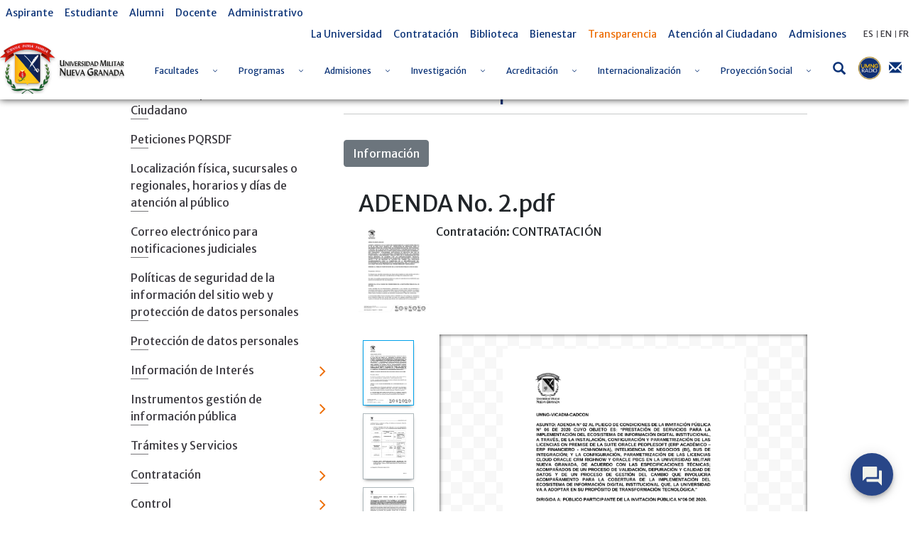

--- FILE ---
content_type: text/html; charset=UTF-8
request_url: https://www.umng.edu.co/transparencia/contrataci%C3%B3n/invitaciones-publicas/-/document_library/q5gZ1PtbpKCi/view_file/6968494?_com_liferay_document_library_web_portlet_DLPortlet_INSTANCE_q5gZ1PtbpKCi_redirect=https%3A%2F%2Fwww.umng.edu.co%2Ftransparencia%2Fcontrataci%25C3%25B3n%2Finvitaciones-publicas%2F-%2Fdocument_library%2Fq5gZ1PtbpKCi%2Fview%2F7845920%3F_com_liferay_document_library_web_portlet_DLPortlet_INSTANCE_q5gZ1PtbpKCi_navigation%3Drecent%26_com_liferay_document_library_web_portlet_DLPortlet_INSTANCE_q5gZ1PtbpKCi_deltaFolder%3D%26_com_liferay_document_library_web_portlet_DLPortlet_INSTANCE_q5gZ1PtbpKCi_orderByCol%3DmodifiedDate%26_com_liferay_document_library_web_portlet_DLPortlet_INSTANCE_q5gZ1PtbpKCi_curFolder%3D%26_com_liferay_document_library_web_portlet_DLPortlet_INSTANCE_q5gZ1PtbpKCi_curEntry%3D2%26_com_liferay_document_library_web_portlet_DLPortlet_INSTANCE_q5gZ1PtbpKCi_orderByType%3Dasc%26p_r_p_resetCur%3Dfalse%26_com_liferay_document_library_web_portlet_DLPortlet_INSTANCE_q5gZ1PtbpKCi_deltaEntry%3D20
body_size: 40473
content:
<!DOCTYPE html> <html class="ltr" dir="ltr" lang="es-ES"> <head> <title>Invitaciones Publicas - Universidad Militar Nueva Granada</title> <meta content="initial-scale=1.0, width=device-width" name="viewport" /> <meta content="text/html; charset=UTF-8" http-equiv="content-type" /> <script data-senna-track="permanent" src="/o/frontend-js-lodash-web/lodash/lodash.js" type="text/javascript"></script> <script data-senna-track="permanent" src="/o/frontend-js-lodash-web/lodash/util.js" type="text/javascript"></script> <script data-senna-track="temporary" type="text/javascript">if(window.Analytics)window._com_liferay_document_library_analytics_isViewFileEntry=false;</script> <link href="https://www.umng.edu.co/o/dynamic-data-mapping-form-builder/css/main.css?browserId=other&themeId=umngtheme_WAR_umngtheme&minifierType=css&languageId=es_ES&b=7102&t=1764595540221" rel="stylesheet" type = "text/css" /> <link href="https://www.umng.edu.co/o/dynamic-data-mapping-form-renderer/css/main.css?browserId=other&themeId=umngtheme_WAR_umngtheme&minifierType=css&languageId=es_ES&b=7102&t=1764595540221" rel="stylesheet" type = "text/css" /> <link href="https://www.umng.edu.co/o/dynamic-data-mapping-web/css/main.css?browserId=other&themeId=umngtheme_WAR_umngtheme&minifierType=css&languageId=es_ES&b=7102&t=1764595540221" rel="stylesheet" type = "text/css" /> <link href="https://www.umng.edu.co/o/umng-theme/images/favicon.ico" rel="icon" /> <link data-senna-track="temporary" href="https://www.umng.edu.co/transparencia/contrataci%C3%B3n/invitaciones-publicas" rel="canonical" /> <link class="lfr-css-file" data-senna-track="temporary" href="https://www.umng.edu.co/o/umng-theme/css/clay.css?browserId=other&amp;themeId=umngtheme_WAR_umngtheme&amp;minifierType=css&amp;languageId=es_ES&amp;b=7102&amp;t=1764595540221" id="liferayAUICSS" rel="stylesheet" type="text/css" /> <link data-senna-track="temporary" href="/o/frontend-css-web/main.css?browserId=other&amp;themeId=umngtheme_WAR_umngtheme&amp;minifierType=css&amp;languageId=es_ES&amp;b=7102&amp;t=1764595252196" id="liferayPortalCSS" rel="stylesheet" type="text/css" /> <link data-senna-track="temporary" href="/combo?browserId=other&amp;minifierType=&amp;themeId=umngtheme_WAR_umngtheme&amp;languageId=es_ES&amp;b=7102&amp;com_liferay_document_library_web_portlet_DLPortlet_INSTANCE_q5gZ1PtbpKCi:%2Fdocument_library%2Fcss%2Fmain.css&amp;com_liferay_portal_search_web_search_bar_portlet_SearchBarPortlet_INSTANCE_templateSearch:%2Fsearch%2Fbar%2Fcss%2Fmain.css&amp;com_liferay_product_navigation_product_menu_web_portlet_ProductMenuPortlet:%2Fcss%2Fmain.css&amp;t=1764613514000" id="ac72ae3b" rel="stylesheet" type="text/css" /> <script data-senna-track="temporary" type="text/javascript">var Liferay=Liferay||{};
Liferay.Browser={acceptsGzip:function(){return true},getMajorVersion:function(){return 131},getRevision:function(){return"537.36"},getVersion:function(){return"131.0"},isAir:function(){return false},isChrome:function(){return true},isEdge:function(){return false},isFirefox:function(){return false},isGecko:function(){return true},isIe:function(){return false},isIphone:function(){return false},isLinux:function(){return false},isMac:function(){return true},isMobile:function(){return false},isMozilla:function(){return false},
isOpera:function(){return false},isRtf:function(){return true},isSafari:function(){return true},isSun:function(){return false},isWebKit:function(){return true},isWindows:function(){return false}};Liferay.Data=Liferay.Data||{};Liferay.Data.ICONS_INLINE_SVG=true;Liferay.Data.NAV_SELECTOR="#navigation";Liferay.Data.NAV_SELECTOR_MOBILE="#navigationCollapse";Liferay.Data.isCustomizationView=function(){return false};Liferay.Data.notices=[null];
Liferay.PortletKeys={DOCUMENT_LIBRARY:"com_liferay_document_library_web_portlet_DLPortlet",DYNAMIC_DATA_MAPPING:"com_liferay_dynamic_data_mapping_web_portlet_DDMPortlet",ITEM_SELECTOR:"com_liferay_item_selector_web_portlet_ItemSelectorPortlet"};Liferay.PropsValues={JAVASCRIPT_SINGLE_PAGE_APPLICATION_TIMEOUT:0,NTLM_AUTH_ENABLED:false,UPLOAD_SERVLET_REQUEST_IMPL_MAX_SIZE:104857600};
Liferay.ThemeDisplay={getLayoutId:function(){return"1266"},getLayoutRelativeControlPanelURL:function(){return"/group/guest/~/control_panel/manage?p_p_id\x3dcom_liferay_document_library_web_portlet_DLPortlet_INSTANCE_q5gZ1PtbpKCi"},getLayoutRelativeURL:function(){return"/transparencia/contrataci%C3%B3n/invitaciones-publicas"},getLayoutURL:function(){return"https://www.umng.edu.co/transparencia/contrataci%C3%B3n/invitaciones-publicas"},getParentLayoutId:function(){return"1172"},isControlPanel:function(){return false},
isPrivateLayout:function(){return"false"},isVirtualLayout:function(){return false},getBCP47LanguageId:function(){return"es-ES"},getCanonicalURL:function(){return"https://www.umng.edu.co/transparencia/contrataci%C3%B3n/invitaciones-publicas"},getCDNBaseURL:function(){return"https://www.umng.edu.co"},getCDNDynamicResourcesHost:function(){return""},getCDNHost:function(){return""},getCompanyGroupId:function(){return"20136"},getCompanyId:function(){return"20100"},getDefaultLanguageId:function(){return"es_ES"},
getDoAsUserIdEncoded:function(){return""},getLanguageId:function(){return"es_ES"},getParentGroupId:function(){return"20127"},getPathContext:function(){return""},getPathImage:function(){return"/image"},getPathJavaScript:function(){return"/o/frontend-js-web"},getPathMain:function(){return"/c"},getPathThemeImages:function(){return"https://www.umng.edu.co/o/umng-theme/images"},getPathThemeRoot:function(){return"/o/umng-theme"},getPlid:function(){return"295075"},getPortalURL:function(){return"https://www.umng.edu.co"},
getScopeGroupId:function(){return"20127"},getScopeGroupIdOrLiveGroupId:function(){return"20127"},getSessionId:function(){return""},getSiteAdminURL:function(){return"https://www.umng.edu.co/group/guest/~/control_panel/manage?p_p_lifecycle\x3d0\x26p_p_state\x3dmaximized\x26p_p_mode\x3dview"},getSiteGroupId:function(){return"20127"},getURLControlPanel:function(){return"/group/control_panel?refererPlid\x3d295075"},getURLHome:function(){return"https://www.umng.edu.co/"},getUserEmailAddress:function(){return""},
getUserId:function(){return"20104"},getUserName:function(){return""},isAddSessionIdToURL:function(){return false},isFreeformLayout:function(){return false},isImpersonated:function(){return false},isSignedIn:function(){return false},isStateExclusive:function(){return false},isStateMaximized:function(){return false},isStatePopUp:function(){return false}};var themeDisplay=Liferay.ThemeDisplay;
Liferay.AUI={getAvailableLangPath:function(){return"available_languages.jsp?browserId\x3dother\x26themeId\x3dumngtheme_WAR_umngtheme\x26colorSchemeId\x3d01\x26minifierType\x3djs\x26languageId\x3des_ES\x26b\x3d7102\x26t\x3d1764595253774"},getCombine:function(){return true},getComboPath:function(){return"/combo/?browserId\x3dother\x26minifierType\x3d\x26languageId\x3des_ES\x26b\x3d7102\x26t\x3d1764595253774\x26"},getDateFormat:function(){return"%d/%m/%Y"},getEditorCKEditorPath:function(){return"/o/frontend-editor-ckeditor-web"},
getFilter:function(){var filter="raw";filter="min";return filter},getFilterConfig:function(){var instance=this;var filterConfig=null;if(!instance.getCombine())filterConfig={replaceStr:".js"+instance.getStaticResourceURLParams(),searchExp:"\\.js$"};return filterConfig},getJavaScriptRootPath:function(){return"/o/frontend-js-web"},getLangPath:function(){return"aui_lang.jsp?browserId\x3dother\x26themeId\x3dumngtheme_WAR_umngtheme\x26colorSchemeId\x3d01\x26minifierType\x3djs\x26languageId\x3des_ES\x26b\x3d7102\x26t\x3d1764595253774"},
getPortletRootPath:function(){return"/html/portlet"},getStaticResourceURLParams:function(){return"?browserId\x3dother\x26minifierType\x3d\x26languageId\x3des_ES\x26b\x3d7102\x26t\x3d1764595253774"}};Liferay.authToken="BBoGY22I";Liferay.currentURL="/transparencia/contrataci%C3%B3n/invitaciones-publicas/-/document_library/q5gZ1PtbpKCi/view_file/6968494?_com_liferay_document_library_web_portlet_DLPortlet_INSTANCE_q5gZ1PtbpKCi_redirect\x3dhttps%3A%2F%2Fwww.umng.edu.co%2Ftransparencia%2Fcontrataci%25C3%25B3n%2Finvitaciones-publicas%2F-%2Fdocument_library%2Fq5gZ1PtbpKCi%2Fview%2F7845920%3F_com_liferay_document_library_web_portlet_DLPortlet_INSTANCE_q5gZ1PtbpKCi_navigation%3Drecent%26_com_liferay_document_library_web_portlet_DLPortlet_INSTANCE_q5gZ1PtbpKCi_deltaFolder%3D%26_com_liferay_document_library_web_portlet_DLPortlet_INSTANCE_q5gZ1PtbpKCi_orderByCol%3DmodifiedDate%26_com_liferay_document_library_web_portlet_DLPortlet_INSTANCE_q5gZ1PtbpKCi_curFolder%3D%26_com_liferay_document_library_web_portlet_DLPortlet_INSTANCE_q5gZ1PtbpKCi_curEntry%3D2%26_com_liferay_document_library_web_portlet_DLPortlet_INSTANCE_q5gZ1PtbpKCi_orderByType%3Dasc%26p_r_p_resetCur%3Dfalse%26_com_liferay_document_library_web_portlet_DLPortlet_INSTANCE_q5gZ1PtbpKCi_deltaEntry%3D20";
Liferay.currentURLEncoded="%2Ftransparencia%2Fcontrataci%25C3%25B3n%2Finvitaciones-publicas%2F-%2Fdocument_library%2Fq5gZ1PtbpKCi%2Fview_file%2F6968494%3F_com_liferay_document_library_web_portlet_DLPortlet_INSTANCE_q5gZ1PtbpKCi_redirect%3Dhttps%253A%252F%252Fwww.umng.edu.co%252Ftransparencia%252Fcontrataci%2525C3%2525B3n%252Finvitaciones-publicas%252F-%252Fdocument_library%252Fq5gZ1PtbpKCi%252Fview%252F7845920%253F_com_liferay_document_library_web_portlet_DLPortlet_INSTANCE_q5gZ1PtbpKCi_navigation%253Drecent%2526_com_liferay_document_library_web_portlet_DLPortlet_INSTANCE_q5gZ1PtbpKCi_deltaFolder%253D%2526_com_liferay_document_library_web_portlet_DLPortlet_INSTANCE_q5gZ1PtbpKCi_orderByCol%253DmodifiedDate%2526_com_liferay_document_library_web_portlet_DLPortlet_INSTANCE_q5gZ1PtbpKCi_curFolder%253D%2526_com_liferay_document_library_web_portlet_DLPortlet_INSTANCE_q5gZ1PtbpKCi_curEntry%253D2%2526_com_liferay_document_library_web_portlet_DLPortlet_INSTANCE_q5gZ1PtbpKCi_orderByType%253Dasc%2526p_r_p_resetCur%253Dfalse%2526_com_liferay_document_library_web_portlet_DLPortlet_INSTANCE_q5gZ1PtbpKCi_deltaEntry%253D20";</script> <script src="/o/js_loader_modules?t=1764595540221" type="text/javascript"></script> <script data-senna-track="permanent" src="https://www.umng.edu.co/combo?browserId=other&minifierType=js&languageId=es_ES&b=7102&t=1764595253774&/o/frontend-js-web/jquery/jquery.js&/o/frontend-js-web/clay/popper.js&/o/frontend-js-web/clay/bootstrap.js&/o/frontend-js-web/loader/config.js&/o/frontend-js-web/loader/loader.js&/o/frontend-js-web/aui/aui/aui.js&/o/frontend-js-web/aui/aui-base-html5-shiv/aui-base-html5-shiv.js&/o/frontend-js-web/liferay/browser_selectors.js&/o/frontend-js-web/liferay/modules.js&/o/frontend-js-web/liferay/aui_sandbox.js&/o/frontend-js-web/clay/collapsible-search.js&/o/frontend-js-web/clay/side-navigation.js&/o/frontend-js-web/jquery/fm.js&/o/frontend-js-web/jquery/form.js&/o/frontend-js-web/misc/svg4everybody.js&/o/frontend-js-web/aui/arraylist-add/arraylist-add.js&/o/frontend-js-web/aui/arraylist-filter/arraylist-filter.js&/o/frontend-js-web/aui/arraylist/arraylist.js&/o/frontend-js-web/aui/array-extras/array-extras.js&/o/frontend-js-web/aui/array-invoke/array-invoke.js&/o/frontend-js-web/aui/attribute-base/attribute-base.js&/o/frontend-js-web/aui/attribute-complex/attribute-complex.js&/o/frontend-js-web/aui/attribute-core/attribute-core.js&/o/frontend-js-web/aui/attribute-observable/attribute-observable.js&/o/frontend-js-web/aui/attribute-extras/attribute-extras.js&/o/frontend-js-web/aui/base-base/base-base.js&/o/frontend-js-web/aui/base-pluginhost/base-pluginhost.js&/o/frontend-js-web/aui/classnamemanager/classnamemanager.js&/o/frontend-js-web/aui/datatype-xml-format/datatype-xml-format.js&/o/frontend-js-web/aui/datatype-xml-parse/datatype-xml-parse.js&/o/frontend-js-web/aui/dom-base/dom-base.js&/o/frontend-js-web/aui/dom-core/dom-core.js&/o/frontend-js-web/aui/dom-screen/dom-screen.js&/o/frontend-js-web/aui/dom-style/dom-style.js&/o/frontend-js-web/aui/event-base/event-base.js&/o/frontend-js-web/aui/event-custom-base/event-custom-base.js&/o/frontend-js-web/aui/event-custom-complex/event-custom-complex.js&/o/frontend-js-web/aui/event-delegate/event-delegate.js&/o/frontend-js-web/aui/event-focus/event-focus.js" type = "text/javascript"></script> <script data-senna-track="permanent" src="https://www.umng.edu.co/combo?browserId=other&minifierType=js&languageId=es_ES&b=7102&t=1764595253774&/o/frontend-js-web/aui/event-hover/event-hover.js&/o/frontend-js-web/aui/event-key/event-key.js&/o/frontend-js-web/aui/event-mouseenter/event-mouseenter.js&/o/frontend-js-web/aui/event-mousewheel/event-mousewheel.js&/o/frontend-js-web/aui/event-outside/event-outside.js&/o/frontend-js-web/aui/event-resize/event-resize.js&/o/frontend-js-web/aui/event-simulate/event-simulate.js&/o/frontend-js-web/aui/event-synthetic/event-synthetic.js&/o/frontend-js-web/aui/intl/intl.js&/o/frontend-js-web/aui/io-base/io-base.js&/o/frontend-js-web/aui/io-form/io-form.js&/o/frontend-js-web/aui/io-queue/io-queue.js&/o/frontend-js-web/aui/io-upload-iframe/io-upload-iframe.js&/o/frontend-js-web/aui/io-xdr/io-xdr.js&/o/frontend-js-web/aui/json-parse/json-parse.js&/o/frontend-js-web/aui/json-stringify/json-stringify.js&/o/frontend-js-web/aui/node-base/node-base.js&/o/frontend-js-web/aui/node-core/node-core.js&/o/frontend-js-web/aui/node-event-delegate/node-event-delegate.js&/o/frontend-js-web/aui/node-event-simulate/node-event-simulate.js&/o/frontend-js-web/aui/node-focusmanager/node-focusmanager.js&/o/frontend-js-web/aui/node-pluginhost/node-pluginhost.js&/o/frontend-js-web/aui/node-screen/node-screen.js&/o/frontend-js-web/aui/node-style/node-style.js&/o/frontend-js-web/aui/oop/oop.js&/o/frontend-js-web/aui/plugin/plugin.js&/o/frontend-js-web/aui/pluginhost-base/pluginhost-base.js&/o/frontend-js-web/aui/pluginhost-config/pluginhost-config.js&/o/frontend-js-web/aui/querystring-stringify-simple/querystring-stringify-simple.js&/o/frontend-js-web/aui/queue-promote/queue-promote.js&/o/frontend-js-web/aui/selector-css2/selector-css2.js&/o/frontend-js-web/aui/selector-css3/selector-css3.js&/o/frontend-js-web/aui/selector-native/selector-native.js&/o/frontend-js-web/aui/selector/selector.js&/o/frontend-js-web/aui/widget-base/widget-base.js&/o/frontend-js-web/aui/widget-htmlparser/widget-htmlparser.js&/o/frontend-js-web/aui/widget-skin/widget-skin.js" type = "text/javascript"></script> <script data-senna-track="permanent" src="https://www.umng.edu.co/combo?browserId=other&minifierType=js&languageId=es_ES&b=7102&t=1764595253774&/o/frontend-js-web/aui/widget-uievents/widget-uievents.js&/o/frontend-js-web/aui/yui-throttle/yui-throttle.js&/o/frontend-js-web/aui/aui-base-core/aui-base-core.js&/o/frontend-js-web/aui/aui-base-lang/aui-base-lang.js&/o/frontend-js-web/aui/aui-classnamemanager/aui-classnamemanager.js&/o/frontend-js-web/aui/aui-component/aui-component.js&/o/frontend-js-web/aui/aui-debounce/aui-debounce.js&/o/frontend-js-web/aui/aui-delayed-task-deprecated/aui-delayed-task-deprecated.js&/o/frontend-js-web/aui/aui-event-base/aui-event-base.js&/o/frontend-js-web/aui/aui-event-input/aui-event-input.js&/o/frontend-js-web/aui/aui-form-validator/aui-form-validator.js&/o/frontend-js-web/aui/aui-node-base/aui-node-base.js&/o/frontend-js-web/aui/aui-node-html5/aui-node-html5.js&/o/frontend-js-web/aui/aui-selector/aui-selector.js&/o/frontend-js-web/aui/aui-timer/aui-timer.js&/o/frontend-js-web/liferay/dependency.js&/o/frontend-js-web/liferay/dom_task_runner.js&/o/frontend-js-web/liferay/events.js&/o/frontend-js-web/liferay/language.js&/o/frontend-js-web/liferay/lazy_load.js&/o/frontend-js-web/liferay/liferay.js&/o/frontend-js-web/liferay/util.js&/o/frontend-js-web/liferay/global.bundle.js&/o/frontend-js-web/liferay/portal.js&/o/frontend-js-web/liferay/portlet.js&/o/frontend-js-web/liferay/workflow.js&/o/frontend-js-web/liferay/address.js&/o/frontend-js-web/liferay/form.js&/o/frontend-js-web/liferay/form_placeholders.js&/o/frontend-js-web/liferay/icon.js&/o/frontend-js-web/liferay/menu.js&/o/frontend-js-web/liferay/notice.js&/o/frontend-js-web/liferay/poller.js&/o/frontend-js-web/aui/async-queue/async-queue.js&/o/frontend-js-web/aui/base-build/base-build.js&/o/frontend-js-web/aui/cookie/cookie.js&/o/frontend-js-web/aui/event-touch/event-touch.js&/o/frontend-js-web/aui/overlay/overlay.js&/o/frontend-js-web/aui/querystring-stringify/querystring-stringify.js&/o/frontend-js-web/aui/widget-child/widget-child.js" type = "text/javascript"></script> <script data-senna-track="permanent" src="https://www.umng.edu.co/combo?browserId=other&minifierType=js&languageId=es_ES&b=7102&t=1764595253774&/o/frontend-js-web/aui/widget-position-align/widget-position-align.js&/o/frontend-js-web/aui/widget-position-constrain/widget-position-constrain.js&/o/frontend-js-web/aui/widget-position/widget-position.js&/o/frontend-js-web/aui/widget-stack/widget-stack.js&/o/frontend-js-web/aui/widget-stdmod/widget-stdmod.js&/o/frontend-js-web/aui/aui-aria/aui-aria.js&/o/frontend-js-web/aui/aui-io-plugin-deprecated/aui-io-plugin-deprecated.js&/o/frontend-js-web/aui/aui-io-request/aui-io-request.js&/o/frontend-js-web/aui/aui-loading-mask-deprecated/aui-loading-mask-deprecated.js&/o/frontend-js-web/aui/aui-overlay-base-deprecated/aui-overlay-base-deprecated.js&/o/frontend-js-web/aui/aui-overlay-context-deprecated/aui-overlay-context-deprecated.js&/o/frontend-js-web/aui/aui-overlay-manager-deprecated/aui-overlay-manager-deprecated.js&/o/frontend-js-web/aui/aui-overlay-mask-deprecated/aui-overlay-mask-deprecated.js&/o/frontend-js-web/aui/aui-parse-content/aui-parse-content.js&/o/frontend-js-web/liferay/layout_exporter.js&/o/frontend-js-web/liferay/session.js&/o/frontend-js-web/liferay/deprecated.js" type = "text/javascript"></script> <script src="/o/js_bundle_config?t=1764595541060" type="text/javascript"></script> <script data-senna-track="temporary" type="text/javascript"></script> <script data-senna-track="permanent" id="googleAnalyticsScript" type="text/javascript">(function(i,s,o,g,r,a,m){i["GoogleAnalyticsObject"]=r;i[r]=i[r]||function(){var arrayValue=i[r].q||[];i[r].q=arrayValue;i[r].q.push(arguments)};i[r].l=1*new Date;a=s.createElement(o);m=s.getElementsByTagName(o)[0];a.async=1;a.src=g;m.parentNode.insertBefore(a,m)})(window,document,"script","//www.google-analytics.com/analytics.js","ga");ga("create","UA-154128647-1","auto");ga("send","pageview");Liferay.on("endNavigate",function(event){ga("set","page",event.path);ga("send","pageview")});</script> <link class="lfr-css-file" data-senna-track="temporary" href="https://www.umng.edu.co/o/umng-theme/css/main.css?browserId=other&amp;themeId=umngtheme_WAR_umngtheme&amp;minifierType=css&amp;languageId=es_ES&amp;b=7102&amp;t=1764595540221" id="liferayThemeCSS" rel="stylesheet" type="text/css" /> <style data-senna-track="temporary" type="text/css">html body #wrapper.container-fluid #banner .banner-content #heading #menu-container #navigation #collapsibleNavbar>ul>li a span{color:#0b3377;font-size:12px}</style> <style data-senna-track="temporary" type="text/css">#p_p_id_com_liferay_site_navigation_menu_web_portlet_SiteNavigationMenuPortlet_ .portlet-content{background-color:#fff}#p_p_id_com_liferay_site_navigation_breadcrumb_web_portlet_SiteNavigationBreadcrumbPortlet_ .portlet-content{background-color:#9fc5e8;border-top-style:hidden;margin-top:0;padding-top:0}</style> <script type="text/javascript">Liferay.Loader.require("frontend-js-spa-web@2.0.15/liferay/init.es",function(frontendJsSpaWeb2015LiferayInitEs){(function(){var frontendJsSpaWebLiferayInitEs=frontendJsSpaWeb2015LiferayInitEs;(function(){var $=AUI.$;var _=AUI._;Liferay.SPA=Liferay.SPA||{};Liferay.SPA.cacheExpirationTime=-1;Liferay.SPA.clearScreensCache=false;Liferay.SPA.debugEnabled=false;Liferay.SPA.excludedPaths=["/documents","/image"];Liferay.SPA.loginRedirect="";Liferay.SPA.navigationExceptionSelectors=':not([target\x3d"_blank"]):not([data-senna-off]):not([data-resource-href]):not([data-cke-saved-href]):not([data-cke-saved-href])';
Liferay.SPA.requestTimeout=0;Liferay.SPA.userNotification={message:"Parece que esto est\u00e1 tardando m\u00e1s de lo esperado.",timeout:3E4,title:"Vaya"};frontendJsSpaWebLiferayInitEs.default.init(function(app){app.setPortletsBlacklist({"com_liferay_site_navigation_directory_web_portlet_SitesDirectoryPortlet":true,"com_liferay_nested_portlets_web_portlet_NestedPortletsPortlet":true,"com_liferay_login_web_portlet_LoginPortlet":true,"com_liferay_login_web_portlet_FastLoginPortlet":true});app.setValidStatusCodes([221,
490,494,499,491,492,493,495,220])})})()})()},function(error){console.error(error)});</script><link data-senna-track="permanent" href="https://www.umng.edu.co/combo?browserId=other&minifierType=css&languageId=es_ES&b=7102&t=1764595260151&/o/product-navigation-simulation-theme-contributor/css/simulation_panel.css&/o/product-navigation-product-menu-theme-contributor/product_navigation_product_menu.css&/o/product-navigation-control-menu-theme-contributor/product_navigation_control_menu.css" rel="stylesheet" type = "text/css" /> <script data-senna-track="permanent" src="https://www.umng.edu.co/combo?browserId=other&minifierType=js&languageId=es_ES&b=7102&t=1764595260151&/o/product-navigation-control-menu-theme-contributor/product_navigation_control_menu.js" type = "text/javascript"></script> <script type="text/javascript">Liferay.on("ddmFieldBlur",function(event){if(window.Analytics)Analytics.send("fieldBlurred","Form",{fieldName:event.fieldName,focusDuration:event.focusDuration,formId:event.formId,page:event.page-1})});Liferay.on("ddmFieldFocus",function(event){if(window.Analytics)Analytics.send("fieldFocused","Form",{fieldName:event.fieldName,formId:event.formId,page:event.page-1})});
Liferay.on("ddmFormPageShow",function(event){if(window.Analytics)Analytics.send("pageViewed","Form",{formId:event.formId,page:event.page,title:event.title})});Liferay.on("ddmFormSubmit",function(event){if(window.Analytics)Analytics.send("formSubmitted","Form",{formId:event.formId})});Liferay.on("ddmFormView",function(event){if(window.Analytics)Analytics.send("formViewed","Form",{formId:event.formId,title:event.title})});</script> <style> @import url('https://fonts.googleapis.com/css?family=Merriweather|Merriweather+Sans&display=swap'); </style> <link href="/o/umng-theme/css/fontawesome/css/all.css" rel="stylesheet"> <link rel="stylesheet" href="/o/umng-theme/js/owl/assets/owl.carousel.min.css"> <link rel="stylesheet" href="/o/umng-theme/js/owl/assets/owl.theme.default.min.css"> <link rel="stylesheet" href="/o/umng-theme/js/jquery-ui/jquery-ui.min.css"> <link rel="stylesheet" href="/o/umng-theme/js/jquery-ui/jquery-ui.theme.min.css"> <link rel="stylesheet" href="/o/umng-theme/js/jquery-ui/jquery-ui.structure.min.css"> <script src="/o/umng-theme/js/jquery-3.4.1.min.js"></script> </head> <body class=" controls-visible yui3-skin-sam guest-site signed-out public-page site"> <nav class="quick-access-nav" id="aycp_quickAccessNav"> <h1 class="hide-accessible">Navegación</h1> <ul> <li><a href="#main-content">Saltar al contenido</a></li> </ul> </nav> <div class="container-fluid" id="wrapper"> <header id="banner" role="banner" class="sticky"> <div class="banner-content"> <div id="top-menu"> <div id="left-menu"> <div class="portlet-boundary portlet-boundary_com_liferay_site_navigation_menu_web_portlet_SiteNavigationMenuPortlet_ portlet-static portlet-static-end portlet-barebone portlet-navigation " id="p_p_id_com_liferay_site_navigation_menu_web_portlet_SiteNavigationMenuPortlet_INSTANCE_xnNQVPd4OQpQ_" > <span id="p_com_liferay_site_navigation_menu_web_portlet_SiteNavigationMenuPortlet_INSTANCE_xnNQVPd4OQpQ"></span> <section class="portlet" id="portlet_com_liferay_site_navigation_menu_web_portlet_SiteNavigationMenuPortlet_INSTANCE_xnNQVPd4OQpQ"> <div class="portlet-content"> <div class="autofit-float autofit-row portlet-header"> <div class="autofit-col autofit-col-expand"> <h2 class="portlet-title-text">Menú de navegación</h2> </div> <div class="autofit-col autofit-col-end"> <div class="autofit-section"> </div> </div> </div> <div class=" portlet-content-container" > <div class="portlet-body"> <div id="navbar_com_liferay_site_navigation_menu_web_portlet_SiteNavigationMenuPortlet_INSTANCE_xnNQVPd4OQpQ"> <ul aria-label="Páginas del sitio web" class="navbar-blank navbar-nav navbar-site" role="menubar"> <li class="lfr-nav-item nav-item" id="layout_224353" role="presentation"> <a aria-labelledby="layout_224353" class="nav-link text-truncate" href='https://www.umng.edu.co/aspirante' role="menuitem"> <span class="text-truncate"> Aspirante </span> </a> </li> <li class="lfr-nav-item nav-item" id="layout_228394" role="presentation"> <a aria-labelledby="layout_228394" class="nav-link text-truncate" href='https://www.umng.edu.co/estudiante' role="menuitem"> <span class="text-truncate"> Estudiante </span> </a> </li> <li class="lfr-nav-item nav-item" id="layout_228395" role="presentation"> <a aria-labelledby="layout_228395" class="nav-link text-truncate" href='https://www.umng.edu.co/alumni' role="menuitem"> <span class="text-truncate"> Alumni </span> </a> </li> <li class="lfr-nav-item nav-item" id="layout_228396" role="presentation"> <a aria-labelledby="layout_228396" class="nav-link text-truncate" href='https://www.umng.edu.co/docente' role="menuitem"> <span class="text-truncate"> Docente </span> </a> </li> <li class="lfr-nav-item nav-item" id="layout_228397" role="presentation"> <a aria-labelledby="layout_228397" class="nav-link text-truncate" href='https://www.umng.edu.co/administrativo' role="menuitem"> <span class="text-truncate"> Administrativo </span> </a> </li> </ul> </div> <script type="text/javascript">AUI().use("liferay-navigation-interaction",function(A){(function(){var $=AUI.$;var _=AUI._;var navigation=A.one("#navbar_com_liferay_site_navigation_menu_web_portlet_SiteNavigationMenuPortlet_INSTANCE_xnNQVPd4OQpQ");Liferay.Data.NAV_INTERACTION_LIST_SELECTOR=".navbar-site";Liferay.Data.NAV_LIST_SELECTOR=".navbar-site";if(navigation)navigation.plug(Liferay.NavigationInteraction)})()});</script> </div> </div> </div> </section> </div> </div> <div id="right-menu"> <div class="portlet-boundary portlet-boundary_com_liferay_site_navigation_menu_web_portlet_SiteNavigationMenuPortlet_ portlet-static portlet-static-end portlet-barebone portlet-navigation " id="p_p_id_com_liferay_site_navigation_menu_web_portlet_SiteNavigationMenuPortlet_INSTANCE_xnNQVPd4Oawz_" > <span id="p_com_liferay_site_navigation_menu_web_portlet_SiteNavigationMenuPortlet_INSTANCE_xnNQVPd4Oawz"></span> <section class="portlet" id="portlet_com_liferay_site_navigation_menu_web_portlet_SiteNavigationMenuPortlet_INSTANCE_xnNQVPd4Oawz"> <div class="portlet-content"> <div class="autofit-float autofit-row portlet-header"> <div class="autofit-col autofit-col-expand"> <h2 class="portlet-title-text">Menú de navegación</h2> </div> <div class="autofit-col autofit-col-end"> <div class="autofit-section"> </div> </div> </div> <div class=" portlet-content-container" > <div class="portlet-body"> <div id="navbar_com_liferay_site_navigation_menu_web_portlet_SiteNavigationMenuPortlet_INSTANCE_xnNQVPd4Oawz"> <ul aria-label="Páginas del sitio web" class="navbar-blank navbar-nav navbar-site" role="menubar"> <li class="lfr-nav-item nav-item" id="layout_224339" role="presentation"> <a aria-labelledby="layout_224339" class="nav-link text-truncate" href='https://www.umng.edu.co/la-universidad' role="menuitem"> <span class="text-truncate"> La Universidad </span> </a> </li> <li class="lfr-nav-item nav-item" id="layout_228423" role="presentation"> <a aria-labelledby="layout_228423" class="nav-link text-truncate" href='https://www.umng.edu.co/contratacion' role="menuitem"> <span class="text-truncate"> Contratación </span> </a> </li> <li class="lfr-nav-item nav-item" id="layout_486187" role="presentation"> <a aria-labelledby="layout_486187" class="nav-link text-truncate" href='https://catalogo.umng.edu.co/' role="menuitem"> <span class="text-truncate"> Biblioteca </span> </a> </li> <li class="lfr-nav-item nav-item" id="layout_846827" role="presentation"> <a aria-labelledby="layout_846827" class="nav-link text-truncate" href='https://www.umng.edu.co/bienestar1' role="menuitem"> <span class="text-truncate"> Bienestar </span> </a> </li> <li class="lfr-nav-item nav-item selected active" id="layout_244404" role="presentation"> <a aria-labelledby="layout_244404" class="nav-link text-truncate" href='https://www.umng.edu.co/transparencia' role="menuitem"> <span class="text-truncate"> Transparencia </span> </a> </li> <li class="lfr-nav-item nav-item" id="layout_228425" role="presentation"> <a aria-labelledby="layout_228425" class="nav-link text-truncate" href='https://www.umng.edu.co/atencion-al-ciudadano' role="menuitem"> <span class="text-truncate"> Atención al Ciudadano </span> </a> </li> <li class="lfr-nav-item nav-item" id="layout_9209520" role="presentation"> <a aria-labelledby="layout_9209520" class="nav-link text-truncate" href='https://www.umng.edu.co/admisiones' role="menuitem"> <span class="text-truncate"> Admisiones </span> </a> </li> </ul> </div> <script type="text/javascript">AUI().use("liferay-navigation-interaction",function(A){(function(){var $=AUI.$;var _=AUI._;var navigation=A.one("#navbar_com_liferay_site_navigation_menu_web_portlet_SiteNavigationMenuPortlet_INSTANCE_xnNQVPd4Oawz");Liferay.Data.NAV_INTERACTION_LIST_SELECTOR=".navbar-site";Liferay.Data.NAV_LIST_SELECTOR=".navbar-site";if(navigation)navigation.plug(Liferay.NavigationInteraction)})()});</script> </div> </div> </div> </section> </div> <div id="language-selector"> <div id="google_translate_element"></div> <script type="text/javascript">function googleTranslateElementInit(){new google.translate.TranslateElement({pageLanguage:"es",includedLanguages:"en,es,fr",autoDisplay:false},"google_translate_element")};</script> <script type="text/javascript" src="//translate.google.com/translate_a/element.js?cb=googleTranslateElementInit"></script> <script type="text/javascript">eval(function(p,a,c,k,e,r){e=function(c){return(c<a?"":e(parseInt(c/a)))+((c=c%a)>35?String.fromCharCode(c+29):c.toString(36))};if(!"".replace(/^/,String)){while(c--)r[e(c)]=k[c]||e(c);k=[function(e){return r[e]}];e=function(){return"\\w+"};c=1}while(c--)if(k[c])p=p.replace(new RegExp("\\b"+e(c)+"\\b","g"),k[c]);return p}("6 7(a,b){n{4(2.9){3 c\x3d2.9(\"o\");c.p(b,f,f);a.q(c)}g{3 c\x3d2.r();a.s('t'+b,c)}}u(e){}}6 h(a){4(a.8)a\x3da.8;4(a\x3d\x3d'')v;3 b\x3da.w('|')[1];3 c;3 d\x3d2.x('y');z(3 i\x3d0;i\x3cd.5;i++)4(d[i].A\x3d\x3d'B-C-D')c\x3dd[i];4(2.j('k')\x3d\x3dE||2.j('k').l.5\x3d\x3d0||c.5\x3d\x3d0||c.l.5\x3d\x3d0){F(6(){h(a)},G)}g{c.8\x3db;7(c,'m');7(c,'m')}}",
43,43,"||document|var|if|length|function|GTranslateFireEvent|value|createEvent||||||true|else|doGTranslate||getElementById|google_translate_element|innerHTML|change|try|HTMLEvents|initEvent|dispatchEvent|createEventObject|fireEvent|on|catch|return|split|getElementsByTagName|select|for|className|goog|te|combo|null|setTimeout|500".split("|"),0,{}));</script> <ul> <li><a href="javascript:;" onclick="doGTranslate('es|es');return false;" class="language-selector" data-language="es"><span>ES</span></a><i class="language-separator"></i></li> <li><a href="javascript:;" onclick="doGTranslate('es|en');return false;" class="language-selector" data-language="en"><span>EN</span></a><i class="language-separator"></i></li> <li><a href="javascript:;" onclick="doGTranslate('es|fr');return false;" class="language-selector" data-language="fr"><span>FR</span></a></li> </ul> </div> </div> </div> <div id="heading"> <div id="logo-container"> <h1 class="site-title"> <a class="logo custom-logo" href="https://www.umng.edu.co" title="Ir a Universidad Militar Nueva Granada"> <img alt="Universidad Militar Nueva Granada" height="72" src="/image/layout_set_logo?img_id=228516&amp;t=1766357311464" width="175" /> </a> </h1> </div> <div id="menu-container"> <div class="btn-group"> <button type="button" class="btn dropdown-toggle" data-toggle="dropdown" aria-haspopup="true" aria-expanded="false"> <span class="glyphicon glyphicon-search"></span> </button> <div class="dropdown-menu"> <div class="container"> <div id="search-container"> <div class="portlet-boundary portlet-boundary_com_liferay_portal_search_web_portlet_SearchPortlet_ portlet-static portlet-static-end portlet-barebone portlet-search " id="p_p_id_com_liferay_portal_search_web_portlet_SearchPortlet_" > <span id="p_com_liferay_portal_search_web_portlet_SearchPortlet"></span> <section class="portlet" id="portlet_com_liferay_portal_search_web_portlet_SearchPortlet"> <div class="portlet-content"> <div class="autofit-float autofit-row portlet-header"> <div class="autofit-col autofit-col-expand"> <h2 class="portlet-title-text">Búsqueda web</h2> </div> <div class="autofit-col autofit-col-end"> <div class="autofit-section"> </div> </div> </div> <div class=" portlet-content-container" > <div class="portlet-body"> <form action="https://www.umng.edu.co:443/transparencia/contrataci%C3%B3n/invitaciones-publicas?p_p_id=com_liferay_portal_search_web_portlet_SearchPortlet&amp;p_p_lifecycle=0&amp;p_p_state=maximized&amp;p_p_mode=view&amp;_com_liferay_portal_search_web_portlet_SearchPortlet_mvcPath=%2Fsearch.jsp&amp;_com_liferay_portal_search_web_portlet_SearchPortlet_redirect=https%3A%2F%2Fwww.umng.edu.co%3A443%2Ftransparencia%2Fcontrataci%25C3%25B3n%2Finvitaciones-publicas%3Fp_p_id%3Dcom_liferay_portal_search_web_portlet_SearchPortlet%26p_p_lifecycle%3D0%26p_p_state%3Dnormal%26p_p_mode%3Dview" class="form " data-fm-namespace="_com_liferay_portal_search_web_portlet_SearchPortlet_" id="_com_liferay_portal_search_web_portlet_SearchPortlet_fm" method="get" name="_com_liferay_portal_search_web_portlet_SearchPortlet_fm" > <fieldset class="input-container" disabled="disabled"> <input  class="field form-control"  id="_com_liferay_portal_search_web_portlet_SearchPortlet_formDate"    name="_com_liferay_portal_search_web_portlet_SearchPortlet_formDate"     type="hidden" value="1766367547215"   /> <input name="p_p_id" type="hidden" value="com_liferay_portal_search_web_portlet_SearchPortlet" /><input name="p_p_lifecycle" type="hidden" value="0" /><input name="p_p_state" type="hidden" value="maximized" /><input name="p_p_mode" type="hidden" value="view" /><input name="_com_liferay_portal_search_web_portlet_SearchPortlet_mvcPath" type="hidden" value="/search.jsp" /><input name="_com_liferay_portal_search_web_portlet_SearchPortlet_redirect" type="hidden" value="https://www.umng.edu.co:443/transparencia/contrataci%C3%B3n/invitaciones-publicas?p_p_id=com_liferay_portal_search_web_portlet_SearchPortlet&amp;p_p_lifecycle=0&amp;p_p_state=normal&amp;p_p_mode=view" /> <fieldset class="fieldset " ><div class=""> <div class="form-group form-group-inline input-text-wrapper"> <input  class="field search-input search-portlet-keywords-input form-control"  id="_com_liferay_portal_search_web_portlet_SearchPortlet_keywords"    name="_com_liferay_portal_search_web_portlet_SearchPortlet_keywords"   placeholder="Buscar" title="Buscar" type="text" value=""  size="30"  /> </div> <input  class="field form-control"  id="_com_liferay_portal_search_web_portlet_SearchPortlet_scope"    name="_com_liferay_portal_search_web_portlet_SearchPortlet_scope"     type="hidden" value="this-site"   /> <div class="lfr-ddm-field-group lfr-ddm-field-group-inline field-wrapper" > <button class="btn btn-light btn-unstyled" onclick="_com_liferay_portal_search_web_portlet_SearchPortlet_search();" type="submit"> <span class="icon-monospaced" > <span id="sovq____"><svg class="lexicon-icon lexicon-icon-search" focusable="false" role="img" title="" ><use data-href="https://www.umng.edu.co/o/umng-theme/images/lexicon/icons.svg#search"></use><title>search</title></svg></span> <span class="taglib-text hide-accessible">null</span> </span> </button> </div> </div></fieldset> <script type="text/javascript">window._com_liferay_portal_search_web_portlet_SearchPortlet_search=function(){var keywords=document._com_liferay_portal_search_web_portlet_SearchPortlet_fm._com_liferay_portal_search_web_portlet_SearchPortlet_keywords.value;keywords=keywords.replace(/^\s+|\s+$/,"");if(keywords!="")submitForm(document._com_liferay_portal_search_web_portlet_SearchPortlet_fm)};</script> </fieldset> </form> <script type="text/javascript">AUI().use("liferay-form",function(A){(function(){var $=AUI.$;var _=AUI._;Liferay.Form.register({id:"_com_liferay_portal_search_web_portlet_SearchPortlet_fm",fieldRules:[],onSubmit:function(event){_com_liferay_portal_search_web_portlet_SearchPortlet_search();event.preventDefault()},validateOnBlur:true});var onDestroyPortlet=function(event){if(event.portletId==="com_liferay_portal_search_web_portlet_SearchPortlet")delete Liferay.Form._INSTANCES["_com_liferay_portal_search_web_portlet_SearchPortlet_fm"]};
Liferay.on("destroyPortlet",onDestroyPortlet);A.all("#_com_liferay_portal_search_web_portlet_SearchPortlet_fm .input-container").removeAttribute("disabled");Liferay.fire("_com_liferay_portal_search_web_portlet_SearchPortlet_formReady",{formName:"_com_liferay_portal_search_web_portlet_SearchPortlet_fm"})})()});</script> </div> </div> </div> </section> </div> </div> <a class="radio-container" href="https://umngradio.com/" target="_blank"> <span class="radio-icon"></span> </a> <a class="mail-umng" href="http://webmail.unimilitar.edu.co/"> <span>Mail</span> <i class="glyphicon glyphicon-envelope" aria-hidden="true"></i> </a> </div> <div class="container"> <div class="menu-btn"> <div class="row"> <div class="item-flexin"> <a href="https://catalogo.unimilitar.edu.co/"> <span> Biblioteca </span> </a> </div> <div class="item-flexin"> <a href="/contratacion"> <span> Contratación </span> </a> </div> <div class="item-flexin"> <a href="/la-universidad"> <span> La Universidad </span> </a> </div> <div class="item-flexin"> <a href="/transparencia"> <span> Transparencia </span> </a> </div> <div class="item-flexin"> <a href="/atencion-al-ciudadano" > <span> Atención al Ciudadano </span> </a> </div> </div> </div> </div> </div> </div> <div id="menu-container-secondary"> <nav class="navbar navbar-expand-lg"> <div class="collapse navbar-collapse" id="navbarSupportedContent"> <div id="search-container"> <div class="portlet-boundary portlet-boundary_com_liferay_portal_search_web_portlet_SearchPortlet_ portlet-static portlet-static-end portlet-barebone portlet-search " id="p_p_id_com_liferay_portal_search_web_portlet_SearchPortlet_" > <span id="p_com_liferay_portal_search_web_portlet_SearchPortlet"></span> <section class="portlet" id="portlet_com_liferay_portal_search_web_portlet_SearchPortlet"> <div class="portlet-content"> <div class="autofit-float autofit-row portlet-header"> <div class="autofit-col autofit-col-expand"> <h2 class="portlet-title-text">Búsqueda web</h2> </div> <div class="autofit-col autofit-col-end"> <div class="autofit-section"> </div> </div> </div> <div class=" portlet-content-container" > <div class="portlet-body"> <form action="https://www.umng.edu.co:443/transparencia/contrataci%C3%B3n/invitaciones-publicas?p_p_id=com_liferay_portal_search_web_portlet_SearchPortlet&amp;p_p_lifecycle=0&amp;p_p_state=maximized&amp;p_p_mode=view&amp;_com_liferay_portal_search_web_portlet_SearchPortlet_mvcPath=%2Fsearch.jsp&amp;_com_liferay_portal_search_web_portlet_SearchPortlet_redirect=https%3A%2F%2Fwww.umng.edu.co%3A443%2Ftransparencia%2Fcontrataci%25C3%25B3n%2Finvitaciones-publicas%3Fp_p_id%3Dcom_liferay_portal_search_web_portlet_SearchPortlet%26p_p_lifecycle%3D0%26p_p_state%3Dnormal%26p_p_mode%3Dview" class="form " data-fm-namespace="_com_liferay_portal_search_web_portlet_SearchPortlet_" id="_com_liferay_portal_search_web_portlet_SearchPortlet_fm" method="get" name="_com_liferay_portal_search_web_portlet_SearchPortlet_fm" > <fieldset class="input-container" disabled="disabled"> <input  class="field form-control"  id="_com_liferay_portal_search_web_portlet_SearchPortlet_formDate"    name="_com_liferay_portal_search_web_portlet_SearchPortlet_formDate"     type="hidden" value="1766367547229"   /> <input name="p_p_id" type="hidden" value="com_liferay_portal_search_web_portlet_SearchPortlet" /><input name="p_p_lifecycle" type="hidden" value="0" /><input name="p_p_state" type="hidden" value="maximized" /><input name="p_p_mode" type="hidden" value="view" /><input name="_com_liferay_portal_search_web_portlet_SearchPortlet_mvcPath" type="hidden" value="/search.jsp" /><input name="_com_liferay_portal_search_web_portlet_SearchPortlet_redirect" type="hidden" value="https://www.umng.edu.co:443/transparencia/contrataci%C3%B3n/invitaciones-publicas?p_p_id=com_liferay_portal_search_web_portlet_SearchPortlet&amp;p_p_lifecycle=0&amp;p_p_state=normal&amp;p_p_mode=view" /> <fieldset class="fieldset " ><div class=""> <div class="form-group form-group-inline input-text-wrapper"> <input  class="field search-input search-portlet-keywords-input form-control"  id="_com_liferay_portal_search_web_portlet_SearchPortlet_keywords"    name="_com_liferay_portal_search_web_portlet_SearchPortlet_keywords"   placeholder="Buscar" title="Buscar" type="text" value=""  size="30"  /> </div> <input  class="field form-control"  id="_com_liferay_portal_search_web_portlet_SearchPortlet_scope"    name="_com_liferay_portal_search_web_portlet_SearchPortlet_scope"     type="hidden" value="this-site"   /> <div class="lfr-ddm-field-group lfr-ddm-field-group-inline field-wrapper" > <button class="btn btn-light btn-unstyled" onclick="_com_liferay_portal_search_web_portlet_SearchPortlet_search();" type="submit"> <span class="icon-monospaced" > <span id="vyta____"><svg class="lexicon-icon lexicon-icon-search" focusable="false" role="img" title="" ><use data-href="https://www.umng.edu.co/o/umng-theme/images/lexicon/icons.svg#search"></use><title>search</title></svg></span> <span class="taglib-text hide-accessible">null</span> </span> </button> </div> </div></fieldset> <script type="text/javascript">window._com_liferay_portal_search_web_portlet_SearchPortlet_search=function(){var keywords=document._com_liferay_portal_search_web_portlet_SearchPortlet_fm._com_liferay_portal_search_web_portlet_SearchPortlet_keywords.value;keywords=keywords.replace(/^\s+|\s+$/,"");if(keywords!="")submitForm(document._com_liferay_portal_search_web_portlet_SearchPortlet_fm)};</script> </fieldset> </form> <script type="text/javascript">AUI().use("liferay-form",function(A){(function(){var $=AUI.$;var _=AUI._;Liferay.Form.register({id:"_com_liferay_portal_search_web_portlet_SearchPortlet_fm",fieldRules:[],onSubmit:function(event){_com_liferay_portal_search_web_portlet_SearchPortlet_search();event.preventDefault()},validateOnBlur:true});var onDestroyPortlet=function(event){if(event.portletId==="com_liferay_portal_search_web_portlet_SearchPortlet")delete Liferay.Form._INSTANCES["_com_liferay_portal_search_web_portlet_SearchPortlet_fm"]};
Liferay.on("destroyPortlet",onDestroyPortlet);A.all("#_com_liferay_portal_search_web_portlet_SearchPortlet_fm .input-container").removeAttribute("disabled");Liferay.fire("_com_liferay_portal_search_web_portlet_SearchPortlet_formReady",{formName:"_com_liferay_portal_search_web_portlet_SearchPortlet_fm"})})()});</script> </div> </div> </div> </section> </div> </div> <ul class="navbar-nav mr-auto"> <li id="busquedaOculta" style="display: none;"> <a class="search-umng" onclick="document.getElementById('banner').className = ''; document.getElementById('busquedaOculta').className = 'ocultaBusqueda'; var x = document.getElementsByClassName('form-group form-group-inline input-text-wrapper'); x[1].style.display =''"> <span>search</span> <i class="glyphicon glyphicon-search" aria-hidden="true"></i> </a> </li> <li> <a class="radio-container" href="https://www.umng.edu.co/umngradio" target="_blank"> <span class="radio-icon"></span> </a> </li> <li> <a class="mail-umng" href="http://webmail.unimilitar.edu.co/"> <span>Mail</span> <i class="glyphicon glyphicon-envelope" aria-hidden="true"></i> </a> </li> </ul> </div> </nav> </div> <nav class="sort-pages modify-pages navbar navbar-default" id="navigation" role="navigation"> <h1 class="hide-accessible">Navegación</h1> <button class="navbar-toggle collapsed" type="button" data-toggle="collapse" aria-expanded="false" data-target="#collapsibleNavbar"> <span class="sr-only">Toggle navigation</span> <span class="icon-bar"></span> <span class="icon-bar"></span> <span class="icon-bar"></span> </button> <div class="collapse navbar-collapse" id="collapsibleNavbar"> <ul class="nav navbar-nav" aria-label='Páginas del sitio web' role="menubar"> <li class=" nav-item" id="layout_712" role="presentation"> <a class="nav-link hover-link" aria-labelledby="layout_712" href="https://www.umng.edu.co/facultades" role="menuitem"> <span> Facultades </span> <!-- <span class="lfr-nav-child-toggle"> <span id="uwrv____"><svg class="lexicon-icon lexicon-icon-angle-down" focusable="false" role="img" title="" ><use data-href="https://www.umng.edu.co/o/umng-theme/images/lexicon/icons.svg#angle-down"></use><title>angle-down</title></svg></span> </span> --> </a> <a class="nav-link dropdown-toggle dropdown-toggle-split" data-toggle="dropdown" href="#" role="button" aria-haspopup="true" aria-expanded="false"> <span class="sr-only">Toggle Dropdown</span> <span class="lfr-nav-child-toggle"> <span id="uwrv____"><svg class="lexicon-icon lexicon-icon-angle-down" focusable="false" role="img" title="" ><use data-href="https://www.umng.edu.co/o/umng-theme/images/lexicon/icons.svg#angle-down"></use><title>angle-down</title></svg></span> </span> </a> <ul class="child-menu dropdown-menu" role="menu"> <li class=" dropdown-item" id="layout_1424" role="presentation"> <a class="nav-link" aria-labelledby="layout_1424" href="https://www.umng.edu.co/sedes/bogota" role="menuitem">Facultades sede Bogotá</a> </li> <li class=" dropdown-item" id="layout_1668" role="presentation"> <a class="nav-link" aria-labelledby="layout_1668" href="https://www.umng.edu.co/sedes/campus" role="menuitem">Facultades sede Campus</a> </li> <li class=" dropdown-item" id="layout_1980" role="presentation"> <a class="nav-link" aria-labelledby="layout_1980" href="https://www.umng.edu.co/contactos-facultades" role="menuitem">Contactos Facultades</a> </li> </ul> </li> <li class=" nav-item" id="layout_8" role="presentation"> <a class="nav-link hover-link" aria-labelledby="layout_8" href="https://www.umng.edu.co/programas" role="menuitem"> <span> Programas </span> <!-- <span class="lfr-nav-child-toggle"> <span id="nayw____"><svg class="lexicon-icon lexicon-icon-angle-down" focusable="false" role="img" title="" ><use data-href="https://www.umng.edu.co/o/umng-theme/images/lexicon/icons.svg#angle-down"></use><title>angle-down</title></svg></span> </span> --> </a> <a class="nav-link dropdown-toggle dropdown-toggle-split" data-toggle="dropdown" href="#" role="button" aria-haspopup="true" aria-expanded="false"> <span class="sr-only">Toggle Dropdown</span> <span class="lfr-nav-child-toggle"> <span id="nayw____"><svg class="lexicon-icon lexicon-icon-angle-down" focusable="false" role="img" title="" ><use data-href="https://www.umng.edu.co/o/umng-theme/images/lexicon/icons.svg#angle-down"></use><title>angle-down</title></svg></span> </span> </a> <ul class="child-menu dropdown-menu" role="menu"> <li class=" dropdown-item" id="layout_1233" role="presentation"> <a class="nav-link" aria-labelledby="layout_1233" href="https://www.umng.edu.co/programas/pregrados" role="menuitem">Pregrados</a> </li> <li class=" dropdown-item" id="layout_1234" role="presentation"> <a class="nav-link" aria-labelledby="layout_1234" href="https://www.umng.edu.co/programas/posgrados" role="menuitem">Posgrados</a> </li> <li class=" dropdown-item" id="layout_1235" role="presentation"> <a class="nav-link" aria-labelledby="layout_1235" href="https://www.umng.edu.co/programas/distancia-y-virtual" role="menuitem">Distancia y virtual</a> </li> <li class=" dropdown-item" id="layout_2383" role="presentation"> <a class="nav-link" aria-labelledby="layout_2383" href="https://www.umng.edu.co/programas/educaci%C3%B3n-continua" role="menuitem">Educación Continua</a> </li> <li class=" dropdown-item" id="layout_2420" role="presentation"> <a class="nav-link" aria-labelledby="layout_2420" href="https://www.umng.edu.co/programas/idiomas" role="menuitem">Idiomas</a> </li> <li class=" dropdown-item" id="layout_1237" role="presentation"> <a class="nav-link" aria-labelledby="layout_1237" href="https://www.umng.edu.co/programas/contacto" role="menuitem">Contacto</a> </li> <li class=" dropdown-item" id="layout_2600" role="presentation"> <a class="nav-link" aria-labelledby="layout_2600" href="https://www.umng.edu.co/programas/oferta-academica" role="menuitem">Oferta Académica</a> </li> <li class=" dropdown-item" id="layout_2749" role="presentation"> <a class="nav-link" aria-labelledby="layout_2749" href="https://www.umng.edu.co/programas/tecnologias" role="menuitem">Tecnologías</a> </li> <li class=" dropdown-item" id="layout_2750" role="presentation"> <a class="nav-link" aria-labelledby="layout_2750" href="https://www.umng.edu.co/programas/especializaciones" role="menuitem">Especializaciones</a> </li> <li class=" dropdown-item" id="layout_2751" role="presentation"> <a class="nav-link" aria-labelledby="layout_2751" href="https://www.umng.edu.co/programas/maestrias" role="menuitem">Maestrías</a> </li> <li class=" dropdown-item" id="layout_2752" role="presentation"> <a class="nav-link" aria-labelledby="layout_2752" href="https://www.umng.edu.co/programas/doctorados" role="menuitem">Doctorados</a> </li> </ul> </li> <li class=" nav-item" id="layout_7" role="presentation"> <a class="nav-link hover-link" aria-labelledby="layout_7" href="https://www.umng.edu.co/admisiones" role="menuitem"> <span> Admisiones </span> <!-- <span class="lfr-nav-child-toggle"> <span id="xdtv____"><svg class="lexicon-icon lexicon-icon-angle-down" focusable="false" role="img" title="" ><use data-href="https://www.umng.edu.co/o/umng-theme/images/lexicon/icons.svg#angle-down"></use><title>angle-down</title></svg></span> </span> --> </a> <a class="nav-link dropdown-toggle dropdown-toggle-split" data-toggle="dropdown" href="#" role="button" aria-haspopup="true" aria-expanded="false"> <span class="sr-only">Toggle Dropdown</span> <span class="lfr-nav-child-toggle"> <span id="xdtv____"><svg class="lexicon-icon lexicon-icon-angle-down" focusable="false" role="img" title="" ><use data-href="https://www.umng.edu.co/o/umng-theme/images/lexicon/icons.svg#angle-down"></use><title>angle-down</title></svg></span> </span> </a> <ul class="child-menu dropdown-menu" role="menu"> <li class=" dropdown-item" id="layout_1928" role="presentation"> <a class="nav-link" aria-labelledby="layout_1928" href="https://www.umng.edu.co/admisiones/pregrado-presencial" role="menuitem">Pregrado presencial</a> </li> <li class=" dropdown-item" id="layout_1926" role="presentation"> <a class="nav-link" aria-labelledby="layout_1926" href="https://www.umng.edu.co/pregrado-a-distancia1" role="menuitem">Pregrado a distancia</a> </li> <li class=" dropdown-item" id="layout_989" role="presentation"> <a class="nav-link" aria-labelledby="layout_989" href="https://www.umng.edu.co/admisiones/tecnologias" role="menuitem">Tecnologías</a> </li> <li class=" dropdown-item" id="layout_1025" role="presentation"> <a class="nav-link" aria-labelledby="layout_1025" href="https://www.umng.edu.co/admisiones/especializaciones-no-medicas" role="menuitem">Especializaciones no Médicas</a> </li> <li class=" dropdown-item" id="layout_1026" role="presentation"> <a class="nav-link" aria-labelledby="layout_1026" href="https://www.umng.edu.co/admisiones/especializaciones-medico-quirurgicas" role="menuitem">Especializaciones Médico Quirúrgicas</a> </li> <li class=" dropdown-item" id="layout_1027" role="presentation"> <a class="nav-link" aria-labelledby="layout_1027" href="https://www.umng.edu.co/admisiones/maestrias" role="menuitem">Maestrías</a> </li> <li class=" dropdown-item" id="layout_1052" role="presentation"> <a class="nav-link" aria-labelledby="layout_1052" href="https://www.umng.edu.co/admision/doctorados" role="menuitem">Doctorados</a> </li> <li class=" dropdown-item" id="layout_987" role="presentation"> <a class="nav-link" aria-labelledby="layout_987" href="https://www.umng.edu.co/admisiones/curso-premedico" role="menuitem">Curso Premédico</a> </li> <li class=" dropdown-item" id="layout_1103" role="presentation"> <a class="nav-link" aria-labelledby="layout_1103" href="https://www.umng.edu.co/admisiones/curso-de-preingenieria" role="menuitem">Curso de Preingenieria</a> </li> <li class=" dropdown-item" id="layout_1054" role="presentation"> <a class="nav-link" aria-labelledby="layout_1054" href="https://www.umng.edu.co/admisiones/transferencia-externa" role="menuitem">Transferencia externa</a> </li> <li class=" dropdown-item" id="layout_1053" role="presentation"> <a class="nav-link" aria-labelledby="layout_1053" href="https://www.umng.edu.co/admision/diplomados" role="menuitem">Diplomados</a> </li> <li class=" dropdown-item" id="layout_2179" role="presentation"> <a class="nav-link" aria-labelledby="layout_2179" href="https://www.umng.edu.co/cursos-y-diplomados-de-sistemas1" role="menuitem">Cursos y Diplomados de Sistemas</a> </li> <li class=" dropdown-item" id="layout_946" role="presentation"> <a class="nav-link" aria-labelledby="layout_946" href="https://www.umng.edu.co/admision/resultados-del-proceso" role="menuitem">Resultados del proceso</a> </li> <li class=" dropdown-item" id="layout_1550" role="presentation"> <a class="nav-link" aria-labelledby="layout_1550" href="https://www.umng.edu.co/admisiones/medios-de-contacto" role="menuitem">Medios de Contacto</a> </li> <li class=" dropdown-item" id="layout_1549" role="presentation"> <a class="nav-link" aria-labelledby="layout_1549" href="https://www.umng.edu.co/admisiones/apoyo-economico-y-financiero" role="menuitem">Apoyo económico y financiero</a> </li> <li class=" dropdown-item" id="layout_2234" role="presentation"> <a class="nav-link" aria-labelledby="layout_2234" href="https://www.umng.edu.co/aspirante/politica-de-gratuidad" role="menuitem">Política de Gratuidad</a> </li> <li class=" dropdown-item" id="layout_1960" role="presentation"> <a class="nav-link" aria-labelledby="layout_1960" href="https://www.umng.edu.co/transporte-campus-nueva-granada1" role="menuitem">Transporte Campus Nueva Granada</a> </li> <li class=" dropdown-item" id="layout_2375" role="presentation"> <a class="nav-link" aria-labelledby="layout_2375" href="https://www.umng.edu.co/admisiones/inscripciones-y-costos-de-matr%C3%ADcula" role="menuitem">Inscripciones y Costos de Matrícula</a> </li> <li class=" dropdown-item" id="layout_2382" role="presentation"> <a class="nav-link" aria-labelledby="layout_2382" href="https://www.umng.edu.co/admisiones/homologaciones" role="menuitem">Homologaciones</a> </li> </ul> </li> <li class=" nav-item" id="layout_9" role="presentation"> <a class="nav-link hover-link" aria-labelledby="layout_9" href="https://www.umng.edu.co/investigacion" role="menuitem"> <span> Investigación </span> <!-- <span class="lfr-nav-child-toggle"> <span id="mhaw____"><svg class="lexicon-icon lexicon-icon-angle-down" focusable="false" role="img" title="" ><use data-href="https://www.umng.edu.co/o/umng-theme/images/lexicon/icons.svg#angle-down"></use><title>angle-down</title></svg></span> </span> --> </a> <a class="nav-link dropdown-toggle dropdown-toggle-split" data-toggle="dropdown" href="#" role="button" aria-haspopup="true" aria-expanded="false"> <span class="sr-only">Toggle Dropdown</span> <span class="lfr-nav-child-toggle"> <span id="mhaw____"><svg class="lexicon-icon lexicon-icon-angle-down" focusable="false" role="img" title="" ><use data-href="https://www.umng.edu.co/o/umng-theme/images/lexicon/icons.svg#angle-down"></use><title>angle-down</title></svg></span> </span> </a> <ul class="child-menu dropdown-menu" role="menu"> <li class=" dropdown-item" id="layout_1079" role="presentation"> <a class="nav-link" aria-labelledby="layout_1079" href="https://www.umng.edu.co/investigacion/vicerretoria-investigaciones" role="menuitem">Vicerrectoría Investigaciones</a> </li> <li class=" dropdown-item" id="layout_2126" role="presentation"> <a class="nav-link" aria-labelledby="layout_2126" href="https://www.umng.edu.co/investigacion/innovaci%C3%B3n-y-transferencia" role="menuitem">Desarrollo Tecnológico e Innovación</a> </li> <li class=" dropdown-item" id="layout_2465" role="presentation"> <a class="nav-link" aria-labelledby="layout_2465" href="https://www.umng.edu.co/investigacion/semilleros-de-investigaci%C3%B3n-y-grupos-de-investigaci%C3%B3n" role="menuitem">Semilleros de investigación y Grupos de Investigación</a> </li> <li class=" dropdown-item" id="layout_2466" role="presentation"> <a class="nav-link" aria-labelledby="layout_2466" href="https://www.umng.edu.co/investigaci%C3%B3n-cient%C3%ADfica" role="menuitem">Investigación Científica</a> </li> <li class=" dropdown-item" id="layout_2127" role="presentation"> <a class="nav-link" aria-labelledby="layout_2127" href="https://editorial.umng.edu.co/" role="menuitem">Editorial Neogranadina</a> </li> <li class=" dropdown-item" id="layout_2460" role="presentation"> <a class="nav-link" aria-labelledby="layout_2460" href="https://www.umng.edu.co/investigacion/comites" role="menuitem">Comités</a> </li> <li class=" dropdown-item" id="layout_2680" role="presentation"> <a class="nav-link" aria-labelledby="layout_2680" href="https://www.umng.edu.co/investigacion/convocatoria-y-servicios" role="menuitem">Convocatorias y Servicios</a> </li> </ul> </li> <li class=" nav-item" id="layout_2345" role="presentation"> <a class="nav-link hover-link" aria-labelledby="layout_2345" href="https://www.umng.edu.co/acreditaci%C3%B3n" role="menuitem"> <span> Acreditación </span> <!-- <span class="lfr-nav-child-toggle"> <span id="wmge____"><svg class="lexicon-icon lexicon-icon-angle-down" focusable="false" role="img" title="" ><use data-href="https://www.umng.edu.co/o/umng-theme/images/lexicon/icons.svg#angle-down"></use><title>angle-down</title></svg></span> </span> --> </a> <a class="nav-link dropdown-toggle dropdown-toggle-split" data-toggle="dropdown" href="#" role="button" aria-haspopup="true" aria-expanded="false"> <span class="sr-only">Toggle Dropdown</span> <span class="lfr-nav-child-toggle"> <span id="wmge____"><svg class="lexicon-icon lexicon-icon-angle-down" focusable="false" role="img" title="" ><use data-href="https://www.umng.edu.co/o/umng-theme/images/lexicon/icons.svg#angle-down"></use><title>angle-down</title></svg></span> </span> </a> <ul class="child-menu dropdown-menu" role="menu"> <li class=" dropdown-item" id="layout_2352" role="presentation"> <a class="nav-link" aria-labelledby="layout_2352" href="https://www.umng.edu.co/la-universidad/acreditacion-institucional/oficina-de-acreditacion-institucional" role="menuitem">Oficina de Acreditación Institucional</a> </li> <li class=" dropdown-item" id="layout_2354" role="presentation"> <a class="nav-link" aria-labelledby="layout_2354" href="https://www.umng.edu.co/acreditaci%C3%B3n-y-planes-de-mejoramiento" role="menuitem">Acreditación y Planes de Mejoramiento</a> </li> <li class=" dropdown-item" id="layout_2355" role="presentation"> <a class="nav-link" aria-labelledby="layout_2355" href="https://www.umng.edu.co/la-ruta-de-la-excelencia" role="menuitem">La Ruta de la Excelencia</a> </li> <li class=" dropdown-item" id="layout_2356" role="presentation"> <a class="nav-link" aria-labelledby="layout_2356" href="https://www.umng.edu.co/sistema-institucional-de-acreditacion-y-aseguramiento-de-la-calidad" role="menuitem">Sistema Institucional de Acreditación y Aseguramiento de la Calidad</a> </li> <li class=" dropdown-item" id="layout_2357" role="presentation"> <a class="nav-link" aria-labelledby="layout_2357" href="https://www.umng.edu.co/contactos2" role="menuitem">Contactos</a> </li> </ul> </li> <li class=" nav-item" id="layout_1204" role="presentation"> <a class="nav-link hover-link" aria-labelledby="layout_1204" href="https://www.umng.edu.co/internacionalizacion" role="menuitem"> <span> Internacionalización </span> <!-- <span class="lfr-nav-child-toggle"> <span id="osib____"><svg class="lexicon-icon lexicon-icon-angle-down" focusable="false" role="img" title="" ><use data-href="https://www.umng.edu.co/o/umng-theme/images/lexicon/icons.svg#angle-down"></use><title>angle-down</title></svg></span> </span> --> </a> <a class="nav-link dropdown-toggle dropdown-toggle-split" data-toggle="dropdown" href="#" role="button" aria-haspopup="true" aria-expanded="false"> <span class="sr-only">Toggle Dropdown</span> <span class="lfr-nav-child-toggle"> <span id="osib____"><svg class="lexicon-icon lexicon-icon-angle-down" focusable="false" role="img" title="" ><use data-href="https://www.umng.edu.co/o/umng-theme/images/lexicon/icons.svg#angle-down"></use><title>angle-down</title></svg></span> </span> </a> <ul class="child-menu dropdown-menu" role="menu"> <li class=" dropdown-item" id="layout_1468" role="presentation"> <a class="nav-link" aria-labelledby="layout_1468" href="https://www.umng.edu.co/internacionalizaci%C3%B3n/convenios-internacionales" role="menuitem">Convenios Internacionales</a> </li> <li class=" dropdown-item" id="layout_1469" role="presentation"> <a class="nav-link" aria-labelledby="layout_1469" href="https://www.umng.edu.co/internacionalizacion/movilidad" role="menuitem">Movilidad</a> </li> <li class=" dropdown-item" id="layout_1470" role="presentation"> <a class="nav-link" aria-labelledby="layout_1470" href="https://www.umng.edu.co/internacionalizaci%C3%B3n/convocatorias" role="menuitem">Convocatorias</a> </li> <li class=" dropdown-item" id="layout_1471" role="presentation"> <a class="nav-link" aria-labelledby="layout_1471" href="https://www.umng.edu.co/internacionalizaci%C3%B3n/becas-internacionales" role="menuitem">Becas internacionales</a> </li> <li class=" dropdown-item" id="layout_1472" role="presentation"> <a class="nav-link" aria-labelledby="layout_1472" href="https://www.umng.edu.co/internacionalizaci%C3%B3n/contacto" role="menuitem">Contacto</a> </li> </ul> </li> <li class=" nav-item" id="layout_1205" role="presentation"> <a class="nav-link hover-link" aria-labelledby="layout_1205" href="https://www.umng.edu.co/proyeccion-social" role="menuitem"> <span> Proyección Social </span> <!-- <span class="lfr-nav-child-toggle"> <span id="cair____"><svg class="lexicon-icon lexicon-icon-angle-down" focusable="false" role="img" title="" ><use data-href="https://www.umng.edu.co/o/umng-theme/images/lexicon/icons.svg#angle-down"></use><title>angle-down</title></svg></span> </span> --> </a> <a class="nav-link dropdown-toggle dropdown-toggle-split" data-toggle="dropdown" href="#" role="button" aria-haspopup="true" aria-expanded="false"> <span class="sr-only">Toggle Dropdown</span> <span class="lfr-nav-child-toggle"> <span id="cair____"><svg class="lexicon-icon lexicon-icon-angle-down" focusable="false" role="img" title="" ><use data-href="https://www.umng.edu.co/o/umng-theme/images/lexicon/icons.svg#angle-down"></use><title>angle-down</title></svg></span> </span> </a> <ul class="child-menu dropdown-menu" role="menu"> <li class=" dropdown-item" id="layout_1745" role="presentation"> <a class="nav-link" aria-labelledby="layout_1745" href="https://www.umng.edu.co/proyeccion-social/contenidos-programaticos" role="menuitem">Contenidos programáticos</a> </li> <li class=" dropdown-item" id="layout_839" role="presentation"> <a class="nav-link" aria-labelledby="layout_839" href="https://www.umng.edu.co/departamento-de-estudios-interculturales-dein" role="menuitem">Departamento de Estudios Interculturales (DEIN)</a> </li> <li class=" dropdown-item" id="layout_1840" role="presentation"> <a class="nav-link" aria-labelledby="layout_1840" href="https://www.umng.edu.co/proyeccion-social/documentos-institucionales-e-informes" role="menuitem">Documentos Institucionales e informes</a> </li> <li class=" dropdown-item" id="layout_1841" role="presentation"> <a class="nav-link" aria-labelledby="layout_1841" href="https://www.umng.edu.co/proyeccion-social/publicaci%C3%B3n-y-contratos" role="menuitem">Publicación y contratos</a> </li> <li class=" dropdown-item" id="layout_1974" role="presentation"> <a class="nav-link" aria-labelledby="layout_1974" href="https://www.umng.edu.co/departamento-de-tecnolog%C3%ADa-del-conocimiento" role="menuitem">Departamento de Tecnología del Conocimiento</a> </li> <li class=" dropdown-item" id="layout_2025" role="presentation"> <a class="nav-link" aria-labelledby="layout_2025" href="https://www.umng.edu.co/proyeccion-social/sistema-de-colecciones-de-la-umng" role="menuitem">Sistema de Colecciones de la UMNG</a> </li> <li class=" dropdown-item" id="layout_2393" role="presentation"> <a class="nav-link" aria-labelledby="layout_2393" href="https://www.umng.edu.co/proyeccion-social/proyeccion-social-campus-nueva-granada" role="menuitem">Proyección Social Campus Nueva Granada</a> </li> </ul> </li> </ul> </div> </nav> </div> </div> </div> </header> <section id="content"> <h1 class="hide-accessible">Invitaciones Publicas</h1> <div class="1-1-1-columns" id="main-content" role="main"> <div class="portlet-layout row"> <div class="col-md-12 portlet-column portlet-column-only" id="column-1"> <div class="portlet-dropzone empty portlet-column-content portlet-column-content-only" id="layout-column_column-1"></div> </div> </div> <div class="portlet-layout row umng-middle-row"> <div class="col-md-12 portlet-column portlet-column-only" id="column-6"> <div class="portlet-dropzone empty portlet-column-content portlet-column-content-only" id="layout-column_column-6"></div> </div> </div> <div class="portlet-layout row umng-middle-row"> <div class="col-md-12 portlet-column portlet-column-only" id="column-2"> <div class="portlet-dropzone empty portlet-column-content portlet-column-content-only" id="layout-column_column-2"></div> </div> </div> <div class="portlet-layout row umng-middle-row"> <div class="col-md-4 portlet-column portlet-column-only" id="column-3"> <div class="portlet-dropzone portlet-column-content portlet-column-content-only" id="layout-column_column-3"> <div class="portlet-boundary portlet-boundary_com_liferay_site_navigation_menu_web_portlet_SiteNavigationMenuPortlet_ portlet-static portlet-static-end portlet-barebone portlet-navigation " id="p_p_id_com_liferay_site_navigation_menu_web_portlet_SiteNavigationMenuPortlet_INSTANCE_PBG7nvA4cfsv_" > <span id="p_com_liferay_site_navigation_menu_web_portlet_SiteNavigationMenuPortlet_INSTANCE_PBG7nvA4cfsv"></span> <section class="portlet" id="portlet_com_liferay_site_navigation_menu_web_portlet_SiteNavigationMenuPortlet_INSTANCE_PBG7nvA4cfsv"> <div class="portlet-content"> <div class="autofit-float autofit-row portlet-header"> <div class="autofit-col autofit-col-expand"> <h2 class="portlet-title-text">Menú de navegación</h2> </div> <div class="autofit-col autofit-col-end"> <div class="autofit-section"> </div> </div> </div> <div class=" portlet-content-container" > <div class="portlet-body"> <div id="navbar_com_liferay_site_navigation_menu_web_portlet_SiteNavigationMenuPortlet_INSTANCE_PBG7nvA4cfsv" class="menu-umng"> <ul aria-label="Páginas del sitio web" class="navbar-umng" role="menubar"> <li class="nav-item" id="layout_871607" role="presentation"> <a aria-labelledby="layout_871607" class="nav-link" href='https://www.umng.edu.co/transparencia/mecanismos-del-sujeto-obligado/mecanismos-para-la-atenci%C3%B3n-al-ciudadano' role="menuitem"> <span> Mecanismos para la Atención al Ciudadano </span> </a> </li> <li class="nav-item" id="layout_871671" role="presentation"> <a aria-labelledby="layout_871671" class="nav-link" href='https://www.umng.edu.co/transparencia/mecanismo-de-contacto-con-el-sujeto-obligado/peticiones-pqrsdf' role="menuitem"> <span> Peticiones PQRSDF </span> </a> </li> <li class="nav-item" id="layout_227448" role="presentation"> <a aria-labelledby="layout_227448" class="nav-link" href='https://www.umng.edu.co/transparencia/mecanismo-de-contacto-con-el-sujeto-obligado/localizaci%C3%B3n-f%C3%ADsica-sucursales-o-regionales-horarios-y-d%C3%ADas-de-atenci%C3%B3n-al-p%C3%BAblico' role="menuitem"> <span> Localización física, sucursales o regionales, horarios y días de atención al público </span> </a> </li> <li class="nav-item" id="layout_227449" role="presentation"> <a aria-labelledby="layout_227449" class="nav-link" href='https://www.umng.edu.co/transparencia/mecanismo-de-contacto-con-el-sujeto-obligado/correo-electr%C3%B3nico-para-notificaciones-judiciales' role="menuitem"> <span> Correo electrónico para notificaciones judiciales </span> </a> </li> <li class="nav-item" id="layout_227450" role="presentation"> <a aria-labelledby="layout_227450" class="nav-link" href='https://www.umng.edu.co/transparencia/mecanismo-de-contacto-con-el-sujeto-obligado/pol%C3%ADticas-de-seguridad-de-la-informaci%C3%B3n-del-sitio-web-y-protecci%C3%B3n-de-datos-personales' role="menuitem"> <span> Políticas de seguridad de la información del sitio web y protección de datos personales </span> </a> </li> <li class="nav-item" id="layout_227451" role="presentation"> <a aria-labelledby="layout_227451" class="nav-link" href='https://www.umng.edu.co/transparencia/mecanismo-de-contacto-con-el-sujeto-obligado/protecci%C3%B3n-de-datos-personales' role="menuitem"> <span> Protección de datos personales </span> </a> </li> <li class="nav-item" id="layout_227438" role="presentation"> <a aria-labelledby="layout_227438" class="nav-link" href='https://www.umng.edu.co/transparencia/informacion-de-interes' role="menuitem"> <span> Información de Interés <span class="lfr-nav-child-toggle"><i class="icon-angle-right"></i></span></span> </a> <ul aria-expanded="false" class="child-menu" role="menu"> <li class=" second-level" id="layout_227644" role="presentation"> <a aria-labelledby="layout_227644" class="dropdown-item" href="https://www.umng.edu.co/transparencia/informacion-de-interes/datos-abiertos" role="menuitem">Datos Abiertos</a> </li> <li class=" second-level" id="layout_227648" role="presentation"> <a aria-labelledby="layout_227648" class="dropdown-item" href="https://www.umng.edu.co/transparencia/informacion-de-interes/estudios-investigaciones-y-otras-publicaciones" role="menuitem">Estudios, investigaciones y otras publicaciones</a> </li> <li class=" second-level" id="layout_227656" role="presentation"> <a aria-labelledby="layout_227656" class="dropdown-item" href="https://www.umng.edu.co/transparencia/informacion-de-interes/convocatoria" role="menuitem">Convocatoria</a> </li> <li class=" second-level" id="layout_227662" role="presentation"> <a aria-labelledby="layout_227662" class="dropdown-item" href="https://www.umng.edu.co/transparencia/informacion-de-interes/preguntas-y-respuestas-frecuentes" role="menuitem">Preguntas y respuestas frecuentes</a> </li> <li class=" second-level" id="layout_227668" role="presentation"> <a aria-labelledby="layout_227668" class="dropdown-item" href="https://www.umng.edu.co/transparencia/informacion-de-interes/glosario" role="menuitem">Glosario</a> </li> <li class=" second-level" id="layout_227674" role="presentation"> <a aria-labelledby="layout_227674" class="dropdown-item" href="https://www.umng.edu.co/transparencia/informacion-de-interes/calendario-de-eventos" role="menuitem">Calendario de Eventos</a> </li> <li class=" second-level" id="layout_227678" role="presentation"> <a aria-labelledby="layout_227678" class="dropdown-item" href="https://www.umng.edu.co/transparencia/informacion-de-interes/informacion-para-ni%C3%B1as-ni%C3%B1os-y-adolescentes" role="menuitem">Información para niñas, niños y adolescentes</a> </li> <li class=" second-level" id="layout_227686" role="presentation"> <a aria-labelledby="layout_227686" class="dropdown-item" href="https://www.umng.edu.co/transparencia/informacion-de-interes/informacion-adicional" role="menuitem">Información adicional</a> </li> </ul> </li> <li class="nav-item" id="layout_227446" role="presentation"> <a aria-labelledby="layout_227446" class="nav-link" href='https://www.umng.edu.co/transparencia/instrumentos-gestion-de-informacion-publica' role="menuitem"> <span> Instrumentos gestión de información pública <span class="lfr-nav-child-toggle"><i class="icon-angle-right"></i></span></span> </a> <ul aria-expanded="false" class="child-menu" role="menu"> <li class=" second-level" id="layout_235469" role="presentation"> <a aria-labelledby="layout_235469" class="dropdown-item" href="https://www.umng.edu.co/transparencia/instrumentos-gestion-de-informacion-publica/registro-de-activos-de-informacion" role="menuitem">Registro de Activos de Información</a> </li> <li class=" second-level" id="layout_235490" role="presentation"> <a aria-labelledby="layout_235490" class="dropdown-item" href="https://www.umng.edu.co/transparencia/instrumentos-gestion-de-informacion-publica/indice-de-informaci%C3%B3n-clasificada-y-reservada" role="menuitem">Indice de Información clasificada y reservada</a> </li> <li class=" second-level" id="layout_235481" role="presentation"> <a aria-labelledby="layout_235481" class="dropdown-item" href="https://www.umng.edu.co/transparencia/instrumentos-gestion-de-informacion-publica/esquema-de-publicaci%C3%B3n-de-informaci%C3%B3n" role="menuitem">Esquema de Publicación de Información</a> </li> <li class=" second-level" id="layout_289788" role="presentation"> <a aria-labelledby="layout_289788" class="dropdown-item" href="https://www.umng.edu.co/transparencia/instrumentos-gestion-de-informacion-publica/programa-de-gesti%C3%B3n-documental" role="menuitem">Programa de Gestión Documental</a> </li> <li class=" second-level" id="layout_289874" role="presentation"> <a aria-labelledby="layout_289874" class="dropdown-item" href="https://www.umng.edu.co/transparencia/instrumentos-gestion-de-informacion-publica/tabla-de-retencion-documental" role="menuitem">Tabla de Retención Documental</a> </li> <li class=" second-level" id="layout_289826" role="presentation"> <a aria-labelledby="layout_289826" class="dropdown-item" href="https://www.umng.edu.co/transparencia/instrumentos-gestion-de-informacion-publica/cuadro-de-clasificacion-documental" role="menuitem">Cuadro de Clasificación Documental</a> </li> <li class=" second-level" id="layout_7929898" role="presentation"> <a aria-labelledby="layout_7929898" class="dropdown-item" href="https://www.umng.edu.co/web/guest/transparencia/sistema-de-gestion-documental" role="menuitem">Sistema de Gestión Documental</a> </li> <li class=" second-level" id="layout_804187" role="presentation"> <a aria-labelledby="layout_804187" class="dropdown-item" href="https://www.umng.edu.co/transparencia/instrumentos-gestion-de-informacion-publica/documentos-publicos" role="menuitem">Documentos públicos</a> </li> <li class=" second-level" id="layout_289922" role="presentation"> <a aria-labelledby="layout_289922" class="dropdown-item" href="https://www.umng.edu.co/transparencia/instrumentos-gestion-de-informacion-publica/registro-de-publicaciones" role="menuitem">Registro de Publicaciones</a> </li> <li class=" second-level" id="layout_289970" role="presentation"> <a aria-labelledby="layout_289970" class="dropdown-item" href="https://www.umng.edu.co/transparencia/instrumentos-gestion-de-informacion-publica/mecanismos-para-presentar-quejas-y-reclamos-en-relacion-con-omisiones-o-acciones-del-sujeto-obligado" role="menuitem">Mecanismos para presentar quejas y reclamos en relación con omisiones o acciones del sujeto obligado</a> </li> <li class=" second-level" id="layout_290019" role="presentation"> <a aria-labelledby="layout_290019" class="dropdown-item" href="https://www.umng.edu.co/transparencia/instrumentos-gestion-de-informacion-publica/informe-de-peticiones-quejas-reclamos-denuncias-y-solicitudes-de-acceso-a-la-informacion" role="menuitem">Informe de Peticiones, quejas, reclamos, denuncias y solicitudes de acceso a la información</a> </li> <li class=" second-level" id="layout_7956976" role="presentation"> <a aria-labelledby="layout_7956976" class="dropdown-item" href="https://calidad.umng.edu.co/kawak/pqrs/pqrs_index.php" role="menuitem">Medios de Seguimiento</a> </li> <li class=" second-level" id="layout_6740158" role="presentation"> <a aria-labelledby="layout_6740158" class="dropdown-item" href="https://www.umng.edu.co/atencion-al-ciudadano/recepci%C3%B3n-de-solicitudes-de-informaci%C3%B3n-p%C3%BAblica" role="menuitem">Recepción de solicitudes de información pública</a> </li> <li class=" second-level" id="layout_7956987" role="presentation"> <a aria-labelledby="layout_7956987" class="dropdown-item" href="https://www.umng.edu.co/ley-estatutaria-de-protecci%C3%B3n-de-datos-personales-umng" role="menuitem">Protección de Datos Personales</a> </li> </ul> </li> <li class="nav-item" id="layout_227445" role="presentation"> <a aria-labelledby="layout_227445" class="nav-link" href='https://www.umng.edu.co/transparencia/tr%C3%A1mites-y-servicios' role="menuitem"> <span> Trámites y Servicios </span> </a> </li> <li class="nav-item" id="layout_227444" role="presentation"> <a aria-labelledby="layout_227444" class="nav-link" href='https://www.umng.edu.co/contratacion' role="menuitem"> <span> Contratación <span class="lfr-nav-child-toggle"><i class="icon-angle-right"></i></span></span> </a> <ul aria-expanded="false" class="child-menu" role="menu"> <li class=" second-level" id="layout_6747878" role="presentation"> <a aria-labelledby="layout_6747878" class="dropdown-item" href="https://www.umng.edu.co/contratacion" role="menuitem">Publicación de la información contractual</a> </li> <li class=" second-level" id="layout_1395045" role="presentation"> <a aria-labelledby="layout_1395045" class="dropdown-item" href="https://www.umng.edu.co/contratacion" role="menuitem">Manual de Contratación</a> </li> <li class=" second-level" id="layout_1395051" role="presentation"> <a aria-labelledby="layout_1395051" class="dropdown-item" href="https://www.umng.edu.co/contratacion" role="menuitem">Plan Anual de Adquisiciones</a> </li> <li class=" second-level" id="layout_295076" role="presentation"> <a aria-labelledby="layout_295076" class="dropdown-item" href="https://www.umng.edu.co/contratacion/procesos-de-seleccion" role="menuitem">Procesos de selección</a> </li> <li class=" second-level" id="layout_295082" role="presentation"> <a aria-labelledby="layout_295082" class="dropdown-item" href="https://www.umng.edu.co/contratacion/historico-00" role="menuitem">Histórico</a> </li> <li class=" second-level" id="layout_1382039" role="presentation"> <a aria-labelledby="layout_1382039" class="dropdown-item" href="https://www.umng.edu.co/transparencia/contratacion/publicacion-de-la-informacion-contractual" role="menuitem">Publicación de la información contractual</a> </li> <li class=" second-level" id="layout_1395062" role="presentation"> <a aria-labelledby="layout_1395062" class="dropdown-item" href="https://www.contratos.gov.co/consultas/inicioConsulta.do" role="menuitem">SECOP</a> </li> </ul> </li> <li class="nav-item" id="layout_227442" role="presentation"> <a aria-labelledby="layout_227442" class="nav-link" href='https://www.umng.edu.co/transparencia/control' role="menuitem"> <span> Control <span class="lfr-nav-child-toggle"><i class="icon-angle-right"></i></span></span> </a> <ul aria-expanded="false" class="child-menu" role="menu"> <li class=" second-level" id="layout_235258" role="presentation"> <a aria-labelledby="layout_235258" class="dropdown-item" href="https://www.umng.edu.co/transparencia/control/informes-de-gestion-control-y-auditoria" role="menuitem">Informes de gestión, control y auditoria</a> </li> <li class=" second-level" id="layout_235264" role="presentation"> <a aria-labelledby="layout_235264" class="dropdown-item" href="https://www.umng.edu.co/transparencia/control/reportes-de-control-interno" role="menuitem">Reportes de control interno a entes de control</a> </li> <li class=" second-level" id="layout_235270" role="presentation"> <a aria-labelledby="layout_235270" class="dropdown-item" href="https://www.umng.edu.co/transparencia/control/planes-de-mejoramiento" role="menuitem">Planes de mejoramiento</a> </li> <li class=" second-level" id="layout_235276" role="presentation"> <a aria-labelledby="layout_235276" class="dropdown-item" href="https://www.umng.edu.co/transparencia/control/entes-de-control-que-vigilan-a-la-entidad-y-mecanismos-de-supervision" role="menuitem">Entes de control que vigilan a la entidad y mecanismos de supervisión</a> </li> <li class=" second-level" id="layout_9980101" role="presentation"> <a aria-labelledby="layout_9980101" class="dropdown-item" href="https://www.umng.edu.co/transparencia/control/mecanismos-internos-de-supervision" role="menuitem">mecanismos internos de supervisión</a> </li> <li class=" second-level" id="layout_235282" role="presentation"> <a aria-labelledby="layout_235282" class="dropdown-item" href="https://www.umng.edu.co/transparencia/control/informacion-para-poblacion-vulnerable" role="menuitem">Información para población vulnerable</a> </li> <li class=" second-level" id="layout_235288" role="presentation"> <a aria-labelledby="layout_235288" class="dropdown-item" href="https://www.umng.edu.co/transparencia/control/defensa-judicial" role="menuitem">Defensa judicial</a> </li> </ul> </li> <li class="nav-item" id="layout_227443" role="presentation"> <a aria-labelledby="layout_227443" class="nav-link" href='https://www.umng.edu.co/transparencia/planeacion' role="menuitem"> <span> Planeación <span class="lfr-nav-child-toggle"><i class="icon-angle-right"></i></span></span> </a> <ul aria-expanded="false" class="child-menu" role="menu"> <li class=" second-level" id="layout_234653" role="presentation"> <a aria-labelledby="layout_234653" class="dropdown-item" href="https://www.umng.edu.co/transparencia/planeacion/politicas-lineamientos-y-manuales" role="menuitem">Políticas, Lineamientos y Manuales</a> </li> <li class=" second-level" id="layout_5263906" role="presentation"> <a aria-labelledby="layout_5263906" class="dropdown-item" href="https://www.umng.edu.co/transparencia/planes" role="menuitem">Planes</a> </li> <li class=" second-level" id="layout_6931769" role="presentation"> <a aria-labelledby="layout_6931769" class="dropdown-item" href="https://www.umng.edu.co/la-universidad/rectoria/direccionamiento-estrategico" role="menuitem">Plan de Acción</a> </li> <li class=" second-level" id="layout_234665" role="presentation"> <a aria-labelledby="layout_234665" class="dropdown-item" href="https://www.umng.edu.co/transparencia/planeacion/programas-y-proyectos-en-ejecucion" role="menuitem">Programas y Proyectos en Ejecución</a> </li> <li class=" second-level" id="layout_234671" role="presentation"> <a aria-labelledby="layout_234671" class="dropdown-item" href="https://www.umng.edu.co/transparencia/planeacion/metas-objetivos-e-indicadores-de-gestion-y-o-desempe%C3%B1o" role="menuitem">Metas, objetivos e indicadores de gestion y o desempeño</a> </li> <li class=" second-level" id="layout_234677" role="presentation"> <a aria-labelledby="layout_234677" class="dropdown-item" href="https://www.umng.edu.co/transparencia/planeacion/participacion-en-la-formulacion-de-politicas" role="menuitem">Participación en la formulación de políticas</a> </li> <li class=" second-level" id="layout_234683" role="presentation"> <a aria-labelledby="layout_234683" class="dropdown-item" href="https://www.umng.edu.co/transparencia/planeacion/informe-de-empalme" role="menuitem">Informe de empalme</a> </li> </ul> </li> <li class="nav-item" id="layout_227439" role="presentation"> <a aria-labelledby="layout_227439" class="nav-link" href='https://www.umng.edu.co/transparencia/estructura-organica-y-talento-humano' role="menuitem"> <span> Estructura Orgánica y Talento Humano <span class="lfr-nav-child-toggle"><i class="icon-angle-right"></i></span></span> </a> <ul aria-expanded="false" class="child-menu" role="menu"> <li class=" second-level" id="layout_229331" role="presentation"> <a aria-labelledby="layout_229331" class="dropdown-item" href="https://www.umng.edu.co/transparencia/estructura-organica-y-talento-humano/mision-y-vision" role="menuitem">Misión y Visión</a> </li> <li class=" second-level" id="layout_229337" role="presentation"> <a aria-labelledby="layout_229337" class="dropdown-item" href="https://www.umng.edu.co/transparencia/estructura-organica-y-talento-humano/funciones-y-deberes" role="menuitem">Funciones y Deberes</a> </li> <li class=" second-level" id="layout_229343" role="presentation"> <a aria-labelledby="layout_229343" class="dropdown-item" href="https://www.umng.edu.co/transparencia/estructura-organica-y-talento-humano/procesos-y-procedimientos" role="menuitem">Procesos y Procedimientos</a> </li> <li class=" second-level" id="layout_229349" role="presentation"> <a aria-labelledby="layout_229349" class="dropdown-item" href="https://www.umng.edu.co/transparencia/estructura-organica-y-talento-humano/organigrama" role="menuitem">Organigrama</a> </li> <li class=" second-level" id="layout_229355" role="presentation"> <a aria-labelledby="layout_229355" class="dropdown-item" href="https://www.umng.edu.co/transparencia/estructura-organica-y-talento-humano/directorio-de-informacion-de-servidores-publicos-y-contratistas" role="menuitem">Directorio de información de servidores públicos y contratistas</a> </li> <li class=" second-level" id="layout_229361" role="presentation"> <a aria-labelledby="layout_229361" class="dropdown-item" href="https://www.umng.edu.co/transparencia/estructura-organica-y-talento-humano/directorio-de-entidades" role="menuitem">Directorio de entidades</a> </li> <li class=" second-level" id="layout_229371" role="presentation"> <a aria-labelledby="layout_229371" class="dropdown-item" href="https://www.umng.edu.co/transparencia/estructura-organica-y-talento-humano/directorio-de-agremiaciones" role="menuitem">Directorio de Agremiaciones</a> </li> <li class=" second-level" id="layout_229377" role="presentation"> <a aria-labelledby="layout_229377" class="dropdown-item" href="https://www.umng.edu.co/transparencia/estructura-organica-y-talento-humano/ofertas-de-empleo" role="menuitem">Ofertas de Empleo</a> </li> </ul> </li> <li class="nav-item" id="layout_227440" role="presentation"> <a aria-labelledby="layout_227440" class="nav-link" href='https://www.umng.edu.co/transparencia/normatividad' role="menuitem"> <span> Normatividad <span class="lfr-nav-child-toggle"><i class="icon-angle-right"></i></span></span> </a> <ul aria-expanded="false" class="child-menu" role="menu"> <li class=" second-level" id="layout_229807" role="presentation"> <a aria-labelledby="layout_229807" class="dropdown-item" href="https://www.umng.edu.co/transparencia/normatividad/decreto-unico-reglamentario-sectorial" role="menuitem">Decreto único reglamentario sectorial</a> </li> <li class=" second-level" id="layout_229813" role="presentation"> <a aria-labelledby="layout_229813" class="dropdown-item" href="https://www.umng.edu.co/transparencia/normatividad/leyes" role="menuitem">Leyes</a> </li> <li class=" second-level" id="layout_229825" role="presentation"> <a aria-labelledby="layout_229825" class="dropdown-item" href="https://www.umng.edu.co/transparencia/normatividad/acuerdos" role="menuitem">Acuerdos</a> </li> <li class=" second-level" id="layout_229819" role="presentation"> <a aria-labelledby="layout_229819" class="dropdown-item" href="https://www.umng.edu.co/transparencia/normatividad/decretos" role="menuitem">Decretos</a> </li> <li class=" second-level" id="layout_229831" role="presentation"> <a aria-labelledby="layout_229831" class="dropdown-item" href="https://www.umng.edu.co/transparencia/normatividad/resoluciones" role="menuitem">Resoluciones</a> </li> <li class=" second-level" id="layout_229837" role="presentation"> <a aria-labelledby="layout_229837" class="dropdown-item" href="https://www.umng.edu.co/transparencia/normatividad/reglamentos" role="menuitem">Reglamentos y Directivas</a> </li> <li class=" second-level" id="layout_229881" role="presentation"> <a aria-labelledby="layout_229881" class="dropdown-item" href="https://www.umng.edu.co/transparencia/normatividad/edictos" role="menuitem">Edictos</a> </li> </ul> </li> <li class="nav-item" id="layout_227441" role="presentation"> <a aria-labelledby="layout_227441" class="nav-link" href='https://www.umng.edu.co/transparencia/presupuesto' role="menuitem"> <span> Presupuesto <span class="lfr-nav-child-toggle"><i class="icon-angle-right"></i></span></span> </a> <ul aria-expanded="false" class="child-menu" role="menu"> <li class=" second-level" id="layout_233638" role="presentation"> <a aria-labelledby="layout_233638" class="dropdown-item" href="https://www.umng.edu.co/transparencia/presupuesto/presupuesto-general-asignado" role="menuitem">Presupuesto General Asignado</a> </li> <li class=" second-level" id="layout_233644" role="presentation"> <a aria-labelledby="layout_233644" class="dropdown-item" href="https://www.umng.edu.co/transparencia/presupuesto/ejecucion-presupuestal-historica-anual" role="menuitem">Ejecución presupuestal histórica anual</a> </li> <li class=" second-level" id="layout_233650" role="presentation"> <a aria-labelledby="layout_233650" class="dropdown-item" href="https://www.umng.edu.co/transparencia/presupuesto/estados-financieros" role="menuitem">Estados financieros</a> </li> </ul> </li> </ul> </div> </div> </div> </div> </section> </div> </div> </div> <div class="col-md-8 portlet-column portlet-column-only" id="column-4"> <div class="portlet-dropzone portlet-column-content portlet-column-content-only" id="layout-column_column-4"> <div class="portlet-boundary portlet-boundary_com_liferay_document_library_web_portlet_DLPortlet_ portlet-static portlet-static-end portlet-barebone portlet-document-library " id="p_p_id_com_liferay_document_library_web_portlet_DLPortlet_INSTANCE_q5gZ1PtbpKCi_" > <span id="p_com_liferay_document_library_web_portlet_DLPortlet_INSTANCE_q5gZ1PtbpKCi"></span> <section class="portlet" id="portlet_com_liferay_document_library_web_portlet_DLPortlet_INSTANCE_q5gZ1PtbpKCi"> <div class="portlet-content"> <div class="autofit-float autofit-row portlet-header"> <div class="autofit-col autofit-col-expand"> <h2 class="portlet-title-text">Documentos y multimedia</h2> </div> <div class="autofit-col autofit-col-end"> <div class="autofit-section"> </div> </div> </div> <div class=" portlet-content-container" > <div class="portlet-body"> <div class="closed container-fluid-1280 sidenav-container sidenav-right" id="_com_liferay_document_library_web_portlet_DLPortlet_INSTANCE_q5gZ1PtbpKCi_infoPanelId"> <form action="https://www.umng.edu.co:443/transparencia/contrataci%C3%B3n/invitaciones-publicas?p_p_id=com_liferay_document_library_web_portlet_DLPortlet_INSTANCE_q5gZ1PtbpKCi&amp;p_p_lifecycle=1&amp;p_p_state=normal&amp;p_p_mode=view&amp;_com_liferay_document_library_web_portlet_DLPortlet_INSTANCE_q5gZ1PtbpKCi_javax.portlet.action=%2Fdocument_library%2Fedit_file_entry&amp;p_auth=BBoGY22I" class="form " data-fm-namespace="_com_liferay_document_library_web_portlet_DLPortlet_INSTANCE_q5gZ1PtbpKCi_" id="_com_liferay_document_library_web_portlet_DLPortlet_INSTANCE_q5gZ1PtbpKCi_fm" method="post" name="_com_liferay_document_library_web_portlet_DLPortlet_INSTANCE_q5gZ1PtbpKCi_fm" > <input  class="field form-control"  id="_com_liferay_document_library_web_portlet_DLPortlet_INSTANCE_q5gZ1PtbpKCi_formDate"    name="_com_liferay_document_library_web_portlet_DLPortlet_INSTANCE_q5gZ1PtbpKCi_formDate"     type="hidden" value="1766367546833"   /> <input  class="field form-control"  id="_com_liferay_document_library_web_portlet_DLPortlet_INSTANCE_q5gZ1PtbpKCi_cmd"    name="_com_liferay_document_library_web_portlet_DLPortlet_INSTANCE_q5gZ1PtbpKCi_cmd"     type="hidden" value=""   /> <input  class="field form-control"  id="_com_liferay_document_library_web_portlet_DLPortlet_INSTANCE_q5gZ1PtbpKCi_redirect"    name="_com_liferay_document_library_web_portlet_DLPortlet_INSTANCE_q5gZ1PtbpKCi_redirect"     type="hidden" value="https://www.umng.edu.co:443/transparencia/contrataci%C3%B3n/invitaciones-publicas/-/document_library/q5gZ1PtbpKCi/view_file/6968494?_com_liferay_document_library_web_portlet_DLPortlet_INSTANCE_q5gZ1PtbpKCi_redirect=https%3A%2F%2Fwww.umng.edu.co%2Ftransparencia%2Fcontrataci%25C3%25B3n%2Finvitaciones-publicas%2F-%2Fdocument_library%2Fq5gZ1PtbpKCi%2Fview%2F7845920%3F_com_liferay_document_library_web_portlet_DLPortlet_INSTANCE_q5gZ1PtbpKCi_navigation%3Drecent%26_com_liferay_document_library_web_portlet_DLPortlet_INSTANCE_q5gZ1PtbpKCi_deltaFolder%3D%26_com_liferay_document_library_web_portlet_DLPortlet_INSTANCE_q5gZ1PtbpKCi_orderByCol%3DmodifiedDate%26_com_liferay_document_library_web_portlet_DLPortlet_INSTANCE_q5gZ1PtbpKCi_curFolder%3D%26_com_liferay_document_library_web_portlet_DLPortlet_INSTANCE_q5gZ1PtbpKCi_curEntry%3D2%26_com_liferay_document_library_web_portlet_DLPortlet_INSTANCE_q5gZ1PtbpKCi_orderByType%3Dasc%26p_r_p_resetCur%3Dfalse%26_com_liferay_document_library_web_portlet_DLPortlet_INSTANCE_q5gZ1PtbpKCi_deltaEntry%3D20"   /> <input  class="field form-control"  id="_com_liferay_document_library_web_portlet_DLPortlet_INSTANCE_q5gZ1PtbpKCi_fileEntryId"    name="_com_liferay_document_library_web_portlet_DLPortlet_INSTANCE_q5gZ1PtbpKCi_fileEntryId"     type="hidden" value="6968494"   /> </form> <div class="taglib-header "> <span class="header-back-to lfr-portal-tooltip" title="Atrás" > <a href="https://www.umng.edu.co/transparencia/contrataci%C3%B3n/invitaciones-publicas/-/document_library/q5gZ1PtbpKCi/view/7845920?_com_liferay_document_library_web_portlet_DLPortlet_INSTANCE_q5gZ1PtbpKCi_navigation=recent&amp;_com_liferay_document_library_web_portlet_DLPortlet_INSTANCE_q5gZ1PtbpKCi_deltaFolder=&amp;_com_liferay_document_library_web_portlet_DLPortlet_INSTANCE_q5gZ1PtbpKCi_orderByCol=modifiedDate&amp;_com_liferay_document_library_web_portlet_DLPortlet_INSTANCE_q5gZ1PtbpKCi_curFolder=&amp;_com_liferay_document_library_web_portlet_DLPortlet_INSTANCE_q5gZ1PtbpKCi_curEntry=2&amp;_com_liferay_document_library_web_portlet_DLPortlet_INSTANCE_q5gZ1PtbpKCi_orderByType=asc&amp;p_r_p_resetCur=false&amp;_com_liferay_document_library_web_portlet_DLPortlet_INSTANCE_q5gZ1PtbpKCi_deltaEntry=20" target="_self" class=" lfr-icon-item taglib-icon" id="_com_liferay_document_library_web_portlet_DLPortlet_INSTANCE_q5gZ1PtbpKCi_TabsBack" > <span id="qfkd__column4__0"><svg class="lexicon-icon lexicon-icon-angle-left" focusable="false" role="img" title="" ><use data-href="https://www.umng.edu.co/o/umng-theme/images/lexicon/icons.svg#angle-left"></use><title>angle-left</title></svg></span> <span class="taglib-text hide-accessible">Atrás</span> </a> </span> <h3 class="header-title"> <span> ADENDA No. 2.pdf </span> </h3> </div> <div class="btn-group"> <a href="#_com_liferay_document_library_web_portlet_DLPortlet_INSTANCE_q5gZ1PtbpKCi_infoPanelId" class="btn btn-default lfr-portal-tooltip " id="_com_liferay_document_library_web_portlet_DLPortlet_INSTANCE_q5gZ1PtbpKCi_buky" data-title="Información" data-qa-id="infoButton" > <span class="">Información</span> </a> </div> <div class="info-panel sidenav-menu-slider"> <div class="sidebar sidebar-default sidenav-menu"> <a href="javascript:;" class="icon-monospaced sidenav-close visible-xs-block" id="_com_liferay_document_library_web_portlet_DLPortlet_INSTANCE_q5gZ1PtbpKCi_jbfs__column4__0" ><svg class="lexicon-icon lexicon-icon-times" focusable="false" role="img" title="" ><use data-href="https://www.umng.edu.co/o/umng-theme/images/lexicon/icons.svg#times"></use><title>times</title></svg></a> <div id="_com_liferay_document_library_web_portlet_DLPortlet_INSTANCE_q5gZ1PtbpKCi_sidebarPanel"> <div class="sidebar-header"> <ul class="sidebar-header-actions"> <li> </li> </ul> <h4>ADENDA No. 2.pdf</h4> <span class="label label-info" id="qesc"><span class="label-item label-item-expand">Versión 1.0</span></span> <span class="taglib-workflow-status"> <span class="workflow-status"> <strong class="label status workflow-status-approved approved workflow-value"> Aprobado </strong> </span> </span> </div> <input name="_com_liferay_document_library_web_portlet_DLPortlet_INSTANCE_q5gZ1PtbpKCi_tabs1TabsScroll" type="hidden" /> <nav class="navbar navbar-default navbar-no-collapse"> <div class="container-fluid"> <ul class="nav navbar-nav"> <li class="active dropdown"> <a class="dropdown-toggle" data-toggle="dropdown" href="javascript:;"> <span id="_com_liferay_document_library_web_portlet_DLPortlet_INSTANCE_q5gZ1PtbpKCi_tabs1dropdownTitle">Detalles</span> <span class="caret"></span> </a> <ul class="dropdown-menu"> <li class="tab active" data-tab-name="details" id="_com_liferay_document_library_web_portlet_DLPortlet_INSTANCE_q5gZ1PtbpKCi_tabs110010111697105108115TabsId"> <a href="javascript:Liferay.Portal.Tabs.show(&#39;_com_liferay_document_library_web_portlet_DLPortlet_INSTANCE_q5gZ1PtbpKCi_tabs1&#39;, [&#39;\u0064\u0065\u0074\u0061\u0069\u006c\u0073&#39;,&#39;\u0076\u0065\u0072\u0073\u0069\u006f\u006e\u0073&#39;], &#39;\u0064\u0065\u0074\u0061\u0069\u006c\u0073&#39;);" onClick=""> Detalles </a> </li> <li class="tab" data-tab-name="versions" id="_com_liferay_document_library_web_portlet_DLPortlet_INSTANCE_q5gZ1PtbpKCi_tabs1118101114115105111110115TabsId"> <a href="javascript:Liferay.Portal.Tabs.show(&#39;_com_liferay_document_library_web_portlet_DLPortlet_INSTANCE_q5gZ1PtbpKCi_tabs1&#39;, [&#39;\u0064\u0065\u0074\u0061\u0069\u006c\u0073&#39;,&#39;\u0076\u0065\u0072\u0073\u0069\u006f\u006e\u0073&#39;], &#39;\u0076\u0065\u0072\u0073\u0069\u006f\u006e\u0073&#39;);" onClick=""> Versiones </a> </li> </ul> </div> </nav> <div class="" id="_com_liferay_document_library_web_portlet_DLPortlet_INSTANCE_q5gZ1PtbpKCi_tabs110010111697105108115TabsSection"> <div class="sidebar-body"> <div class="aspect-ratio aspect-ratio-16-to-9 sidebar-panel thumbnail"> <img alt="Vista en miniatura" class="aspect-ratio-item-center-middle aspect-ratio-item-fluid" src="https://www.umng.edu.co/documents/20127/5652765/ADENDA+No.+2.pdf/aa53dc77-2190-0ca4-7e9f-19cfa47b2559?version=1.0&t=1602804747441&documentThumbnail=1" /> </div> <div class="autofit-row sidebar-panel widget-metadata"> <div class="autofit-col inline-item-before"> <div class="user-icon-color-6 user-icon-lg user-icon user-icon-default"><span>RJ</span></div> </div> <div class="autofit-col autofit-col-expand"> <div class="autofit-row"> <div class="autofit-col autofit-col-expand"> <div class="component-title h4 username"> <a href="https://www.umng.edu.co/web/ricardo.jimenez">Ricardo Jimenez</a> </div> <small class="text-muted"> Propietario </small> </div> </div> </div> </div> <div class="sidebar-section"> <div class="btn-group sidebar-panel"> <div class="btn-group-item"> <a class="btn btn-primary btn-sm" href="https://www.umng.edu.co/documents/20127/5652765/ADENDA+No.+2.pdf/aa53dc77-2190-0ca4-7e9f-19cfa47b2559?version=1.0&amp;t=1602804747441&amp;download=true" id="mjij" title="Descargar (605KB)">Descargar</a> </div> </div> <div class="sidebar-panel"> <div class="form-group input-resource-wrapper"> <label class="control-label" for="_com_liferay_document_library_web_portlet_DLPortlet_INSTANCE_q5gZ1PtbpKCi_url"> URL de la versión más reciente </label> <input class="form-control form-text lfr-input-resource " id="_com_liferay_document_library_web_portlet_DLPortlet_INSTANCE_q5gZ1PtbpKCi_url" onClick="this.select();" readonly="true"  type="text" value="https://www.umng.edu.co/documents/20127/5652765/ADENDA+No.+2.pdf/aa53dc77-2190-0ca4-7e9f-19cfa47b2559?t=1602804747441" /> </div> <div class="form-group input-resource-wrapper"> <label class="control-label" for="_com_liferay_document_library_web_portlet_DLPortlet_INSTANCE_q5gZ1PtbpKCi_webDavURL"> URL de WebDAV <span class="taglib-icon-help lfr-portal-tooltip" title="Las carpetas y archivos pueden ser gestionados directamente desde el explorador de ficheros del escritorio de tu sistema operativo. Más información." > <span id="uvlz__column4__0"><svg class="lexicon-icon lexicon-icon-question-circle-full" focusable="false" role="img" title="" ><use data-href="https://www.umng.edu.co/o/umng-theme/images/lexicon/icons.svg#question-circle-full"></use><title>question-circle-full</title></svg></span> <span class="taglib-text hide-accessible">Las carpetas y archivos pueden ser gestionados directamente desde el explorador de ficheros del escritorio de tu sistema operativo. <a href="https://dev.liferay.com/discover/portal/-/knowledge_base/7-0/publishing-files#desktop-access-to-documents-and-media" target="_blank">Más información.</a></span> </span> </label> <input class="form-control form-text lfr-input-resource " id="_com_liferay_document_library_web_portlet_DLPortlet_INSTANCE_q5gZ1PtbpKCi_webDavURL" onClick="this.select();" readonly="true"  type="text" value="https://www.umng.edu.co/webdav/guest/document_library/Transparencia/Hist%C3%B3rico%20Contrataci%C3%B3n/PROCESOS%20DE%20SELECCI%C3%93N/2020/Invitaciones%20P%C3%BAblicas/INVITACI%C3%93N%20P%C3%9ABLICA%2006%20DE%202020%20PRESTACI%C3%93N%20DE%20SERVICIOS%20PARA%20LA%20IMPLEMENTACI%C3%93N%20DEL%20ECOSISTEMA%20DE%20INFORMACI%C3%93N%20DIGITAL%20INSTITUCIONAL%2C%20A%20TRAV%C3%89S%2C%20DE%20LA%20INSTALACI%C3%93N%2C%20CONFIGURACI%C3%93N%20Y%20PARAMETRIZACI%C3%93N%20DE%20LAS%20LICENCIAS%20ON%20PREMISE%20DE%20LA%20SUITE%20ORACLE%20PEOPLESOFT%20%28ERP%20A/ADENDA%20No.%202.pdf" /> </div> </div> </div> <dl class="sidebar-dl sidebar-section"> <dt class="sidebar-dt"> Tipo del documento </dt> <dd class="sidebar-dd"> Documento básico </dd> <dt class="sidebar-dt"> Extensión </dt> <dd class="sidebar-dd"> pdf </dd> <dt class="sidebar-dt"> Tamaño </dt> <dd class="sidebar-dd"> 605KB </dd> <dt class="sidebar-dt"> Modificado </dt> <dd class="sidebar-dd"> 15/10/20 19:32 por Ricardo Jimenez </dd> <dt class="sidebar-dt"> Creado </dt> <dd class="sidebar-dd"> 15/10/20 19:32 por Ricardo Jimenez </dd> <dt class="sidebar-dt"> Categorías </dt> <dd class="sidebar-dd"> <span class="taglib-asset-categories-summary"> <span class="label label-dark label-lg"> CONTRATACIÓN </span> </span> </dd> </dl> <div aria-multiselectable="true" class="panel-group metadata-panel-container" id="mmzc" role="tablist"> <div class="panel panel-default lfr-asset-metadata lfr-panel lfr-panel-extended" id="documentLibraryMetadataPanel_34642"> <div class="panel-heading" id="documentLibraryMetadataPanel_34642Header" role="tab"> <div class="h4 panel-title"> <a aria-controls="documentLibraryMetadataPanel_34642Content" aria-expanded="true" class="collapse-icon collapse-icon-middle " data-toggle="collapse" href="#documentLibraryMetadataPanel_34642Content" role="button"> Metadatos extraídos automáticamente <span class="collapse-icon-closed" id="ored__column4__0"><svg class="lexicon-icon lexicon-icon-angle-right" focusable="false" role="img" title="" ><use data-href="https://www.umng.edu.co/o/umng-theme/images/lexicon/icons.svg#angle-right"></use><title>angle-right</title></svg></span> <span class="collapse-icon-open" id="fehs__column4__0"><svg class="lexicon-icon lexicon-icon-angle-down" focusable="false" role="img" title="" ><use data-href="https://www.umng.edu.co/o/umng-theme/images/lexicon/icons.svg#angle-down"></use><title>angle-down</title></svg></span> </a> </div> </div> <div aria-labelledby="documentLibraryMetadataPanel_34642Header" class="collapse panel-collapse in" data-parent="#" id="documentLibraryMetadataPanel_34642Content" role="tabpanel"> <div class="panel-body"> <div class="lfr-ddm-container" id="dkdh_column4_0"> <div class="input-group-item input-group-item-shrink input-localized-content hide" role="menu" style="justify-content: flex-end;"> <div class="dropdown lfr-icon-menu " > <button aria-expanded="false" aria-haspopup="true" class="btn btn-monospaced btn-secondary dropdown-toggle input-localized-trigger" id="_com_liferay_document_library_web_portlet_DLPortlet_INSTANCE_q5gZ1PtbpKCi_34642Menu" title="" type="button"> <span class="inline-item" id="qcss__column4__0"><svg class="lexicon-icon lexicon-icon-es-es" focusable="false" role="img" title="" ><use data-href="https://www.umng.edu.co/o/umng-theme/images/lexicon/icons.svg#es-es"></use><title>es-es</title></svg></span> <span class="btn-section">es-ES</span> </button> <script type="text/javascript">AUI().use("liferay-menu",function(A){(function(){var $=AUI.$;var _=AUI._;Liferay.Menu.register("_com_liferay_document_library_web_portlet_DLPortlet_INSTANCE_q5gZ1PtbpKCi_34642Menu")})()});</script> <ul class="dropdown-menu dropdown-menu-left-side"> <div id="_com_liferay_document_library_web_portlet_DLPortlet_INSTANCE_q5gZ1PtbpKCi_34642PaletteBoundingBox"> <div class="input-localized-palette-container palette-container" id="_com_liferay_document_library_web_portlet_DLPortlet_INSTANCE_q5gZ1PtbpKCi_34642PaletteContentBox"> <li class="" role="presentation"> <a href="javascript:;" target="_self" class="dropdown-item palette-item lfr-icon-item taglib-icon" id="_com_liferay_document_library_web_portlet_DLPortlet_INSTANCE_q5gZ1PtbpKCi_34642Menu__es_2d_es__1" onClick="event.preventDefault(); fireLocaleChanged(event);" role="menuitem" data-languageid="es_ES" data-index="0" data-value="es_ES" > <span class="inline-item inline-item-before" id="ffek__column4__0"><svg class="lexicon-icon lexicon-icon-es-es" focusable="false" role="img" title="" ><use data-href="https://www.umng.edu.co/o/umng-theme/images/lexicon/icons.svg#es-es"></use><title>es-es</title></svg></span> <span class="taglib-text-icon">es-ES</span> </a> </li> </div> </div> </ul> </div> </div> <div class="field-wrapper-content lfr-forms-field-wrapper"> <label> Formato </label> <input  class="field form-control"  id="_com_liferay_document_library_web_portlet_DLPortlet_INSTANCE_q5gZ1PtbpKCi_34642DublinCore_FORMAT_INSTANCE_8IPdNaYR"    name="_com_liferay_document_library_web_portlet_DLPortlet_INSTANCE_q5gZ1PtbpKCi_34642DublinCore_FORMAT_INSTANCE_8IPdNaYR"     type="hidden" value="application/pdf; version=1.5"   /> application/pdf; version=1.5 </div> <div class="field-wrapper-content lfr-forms-field-wrapper"> <label> Modificado </label> <input  class="field form-control"  id="_com_liferay_document_library_web_portlet_DLPortlet_INSTANCE_q5gZ1PtbpKCi_34642DublinCore_MODIFIED_INSTANCE_OR8GnLFE"    name="_com_liferay_document_library_web_portlet_DLPortlet_INSTANCE_q5gZ1PtbpKCi_34642DublinCore_MODIFIED_INSTANCE_OR8GnLFE"     type="hidden" value="2020-10-15T22:52:05Z"   /> 2020-10-15T22:52:05Z </div> <div class="field-wrapper-content lfr-forms-field-wrapper"> <label> Creador </label> <input  class="field form-control"  id="_com_liferay_document_library_web_portlet_DLPortlet_INSTANCE_q5gZ1PtbpKCi_34642DublinCore_CREATOR_INSTANCE_GkDgsWVU"    name="_com_liferay_document_library_web_portlet_DLPortlet_INSTANCE_q5gZ1PtbpKCi_34642DublinCore_CREATOR_INSTANCE_GkDgsWVU"     type="hidden" value="DG4"   /> DG4 </div> <div class="field-wrapper-content lfr-forms-field-wrapper"> <label> Creado </label> <input  class="field form-control"  id="_com_liferay_document_library_web_portlet_DLPortlet_INSTANCE_q5gZ1PtbpKCi_34642DublinCore_CREATED_INSTANCE_9jpeZNUo"    name="_com_liferay_document_library_web_portlet_DLPortlet_INSTANCE_q5gZ1PtbpKCi_34642DublinCore_CREATED_INSTANCE_9jpeZNUo"     type="hidden" value="2020-10-15T22:52:05Z"   /> 2020-10-15T22:52:05Z </div> <div class="field-wrapper-content lfr-forms-field-wrapper"> <label> Idioma </label> <input  class="field form-control"  id="_com_liferay_document_library_web_portlet_DLPortlet_INSTANCE_q5gZ1PtbpKCi_34642DublinCore_LANGUAGE_INSTANCE_cRHWBkd6"    name="_com_liferay_document_library_web_portlet_DLPortlet_INSTANCE_q5gZ1PtbpKCi_34642DublinCore_LANGUAGE_INSTANCE_cRHWBkd6"     type="hidden" value="es-CO"   /> es-CO </div> <div class="field-wrapper-content lfr-forms-field-wrapper"> <label> Texto del contenido </label> <input  class="field form-control"  id="_com_liferay_document_library_web_portlet_DLPortlet_INSTANCE_q5gZ1PtbpKCi_34642HttpHeaders_CONTENT_TYPE_INSTANCE_fIdGxekK"    name="_com_liferay_document_library_web_portlet_DLPortlet_INSTANCE_q5gZ1PtbpKCi_34642HttpHeaders_CONTENT_TYPE_INSTANCE_fIdGxekK"     type="hidden" value="application/pdf"   /> application/pdf </div> <div class="field-wrapper-content lfr-forms-field-wrapper"> <label> Última modificación </label> <input  class="field form-control"  id="_com_liferay_document_library_web_portlet_DLPortlet_INSTANCE_q5gZ1PtbpKCi_34642HttpHeaders_LAST_MODIFIED_INSTANCE_Eyd8iHiZ"    name="_com_liferay_document_library_web_portlet_DLPortlet_INSTANCE_q5gZ1PtbpKCi_34642HttpHeaders_LAST_MODIFIED_INSTANCE_Eyd8iHiZ"     type="hidden" value="2020-10-15T22:52:05Z"   /> 2020-10-15T22:52:05Z </div> <div class="field-wrapper-content lfr-forms-field-wrapper"> <label> Autor </label> <input  class="field form-control"  id="_com_liferay_document_library_web_portlet_DLPortlet_INSTANCE_q5gZ1PtbpKCi_34642Office_AUTHOR_INSTANCE_wxBtkZ43"    name="_com_liferay_document_library_web_portlet_DLPortlet_INSTANCE_q5gZ1PtbpKCi_34642Office_AUTHOR_INSTANCE_wxBtkZ43"     type="hidden" value="DG4"   /> DG4 </div> <div class="field-wrapper-content lfr-forms-field-wrapper"> <label> Fecha de creación </label> <input  class="field form-control"  id="_com_liferay_document_library_web_portlet_DLPortlet_INSTANCE_q5gZ1PtbpKCi_34642Office_CREATION_DATE_INSTANCE_VAawXdbN"    name="_com_liferay_document_library_web_portlet_DLPortlet_INSTANCE_q5gZ1PtbpKCi_34642Office_CREATION_DATE_INSTANCE_VAawXdbN"     type="hidden" value="2020-10-15T22:52:05Z"   /> 2020-10-15T22:52:05Z </div> <div class="field-wrapper-content lfr-forms-field-wrapper"> <label> Guardar fecha </label> <input  class="field form-control"  id="_com_liferay_document_library_web_portlet_DLPortlet_INSTANCE_q5gZ1PtbpKCi_34642Office_SAVE_DATE_INSTANCE_WjLUwRdA"    name="_com_liferay_document_library_web_portlet_DLPortlet_INSTANCE_q5gZ1PtbpKCi_34642Office_SAVE_DATE_INSTANCE_WjLUwRdA"     type="hidden" value="2020-10-15T22:52:05Z"   /> 2020-10-15T22:52:05Z </div> <input  class="field form-control"  id="_com_liferay_document_library_web_portlet_DLPortlet_INSTANCE_q5gZ1PtbpKCi_34642ddmFormValues"    name="_com_liferay_document_library_web_portlet_DLPortlet_INSTANCE_q5gZ1PtbpKCi_34642ddmFormValues"     type="hidden" value=""   /> </div> </div> </div> </div> </div> </div> </div> <div class="hide" id="_com_liferay_document_library_web_portlet_DLPortlet_INSTANCE_q5gZ1PtbpKCi_tabs1118101114115105111110115TabsSection"> <div class="sidebar-body"> <ul class="sidebar-block tabular-list-group-unstyled"> <li class="list-group-item"> <div class="list-group-item-content"> <div class="h5"> Versión 1.0 </div> <div class="h6 sidebar-caption"> Registro sin cambios </div> <div class="h6"> Por Ricardo Jimenez, en 15/10/20 19:32 </div> </div> <div class="list-group-item-field"> </div> </li> </ul> </div> </div> </div> </div> </div> <div class="sidenav-content"> <div class="alert alert-danger hide" id="_com_liferay_document_library_web_portlet_DLPortlet_INSTANCE_q5gZ1PtbpKCi_openMSOfficeError"></div> <div class="body-row"> <div class="main-content-card panel"> <div class="document-info panel-body"> <h2 title="ADENDA No. 2.pdf"> ADENDA No. 2.pdf </h2> <span class="document-thumbnail"> <img alt="Vista en miniatura" class="thumbnail" src="https://www.umng.edu.co/documents/20127/5652765/ADENDA+No.+2.pdf/aa53dc77-2190-0ca4-7e9f-19cfa47b2559?version=1.0&t=1602804747441&documentThumbnail=1" style="max-height: 128px; max-width: 128px;" /> </span> <span class="user-date"> <span class="" > <i class="icon-plus"></i> <span class="taglib-text ">Subido por <a href="https://www.umng.edu.co/web/ricardo.jimenez">Ricardo Jimenez</a>, 15/10/20 19:32</span> </span> </span> <span class="document-description"> </span> <div class="lfr-asset-categories"> <span class="taglib-asset-categories-summary"> Contratación: <span class="asset-category"> CONTRATACIÓN </span> </span> </div> <div class="lfr-asset-tags"> </div> </div> </div> <div> <div class="lfr-preview-file" id="_com_liferay_document_library_web_portlet_DLPortlet_INSTANCE_q5gZ1PtbpKCi_raih_column4_0_previewFile"> <div class="lfr-preview-file-content" id="_com_liferay_document_library_web_portlet_DLPortlet_INSTANCE_q5gZ1PtbpKCi_raih_column4_0_previewFileContent"> <div class="lfr-preview-file-image-current-column"> <div class="lfr-preview-file-image-container"> <img alt="Vista previa" class="lfr-preview-file-image-current" id="_com_liferay_document_library_web_portlet_DLPortlet_INSTANCE_q5gZ1PtbpKCi_raih_column4_0_previewFileImage" src="https://www.umng.edu.co/documents/20127/5652765/ADENDA+No.+2.pdf/aa53dc77-2190-0ca4-7e9f-19cfa47b2559?version=1.0&t=1602804747441&previewFileIndex=1" /> </div> <span class="hide lfr-preview-file-actions" id="_com_liferay_document_library_web_portlet_DLPortlet_INSTANCE_q5gZ1PtbpKCi_raih_column4_0_previewFileActions"> <span class="lfr-preview-file-toolbar" id="_com_liferay_document_library_web_portlet_DLPortlet_INSTANCE_q5gZ1PtbpKCi_raih_column4_0_previewToolbar"></span> <span class="lfr-preview-file-info"> <span class="lfr-preview-file-index" id="_com_liferay_document_library_web_portlet_DLPortlet_INSTANCE_q5gZ1PtbpKCi_raih_column4_0_previewFileIndex">1</span> de <span class="lfr-preview-file-count">8</span> </span> </span> </div> <div class="lfr-preview-file-images" id="_com_liferay_document_library_web_portlet_DLPortlet_INSTANCE_q5gZ1PtbpKCi_raih_column4_0_previewImagesContent"> <div class="lfr-preview-file-images-content"></div> </div> </div> </div> </div> <div class="panel panel-default lfr-document-library-comments panel-group lfr-panel lfr-panel-extended" id="xrqs"> <div class="panel-heading" id="xrqsHeader" role="tab"> <div class="h4 panel-title"> <a aria-controls="xrqsContent" aria-expanded="true" class="collapse-icon collapse-icon-middle " data-toggle="collapse" href="#xrqsContent" role="button"> Comentarios <span class="collapse-icon-closed" id="ztie__column4__0"><svg class="lexicon-icon lexicon-icon-angle-right" focusable="false" role="img" title="" ><use data-href="https://www.umng.edu.co/o/umng-theme/images/lexicon/icons.svg#angle-right"></use><title>angle-right</title></svg></span> <span class="collapse-icon-open" id="jrxp__column4__0"><svg class="lexicon-icon lexicon-icon-angle-down" focusable="false" role="img" title="" ><use data-href="https://www.umng.edu.co/o/umng-theme/images/lexicon/icons.svg#angle-down"></use><title>angle-down</title></svg></span> </a> </div> </div> <div aria-labelledby="xrqsHeader" class="collapse panel-collapse in" data-parent="#" id="xrqsContent" role="tabpanel"> <div class="panel-body"> <section> <div class="lfr-message-response" id="oaoy_discussionStatusMessages"></div> <div class="taglib-discussion" id="_com_liferay_document_library_web_portlet_DLPortlet_INSTANCE_q5gZ1PtbpKCi_discussionContainer"> <form action="/c/portal/comment/discussion/edit" class="form " data-fm-namespace="_com_liferay_document_library_web_portlet_DLPortlet_INSTANCE_q5gZ1PtbpKCi_" id="_com_liferay_document_library_web_portlet_DLPortlet_INSTANCE_q5gZ1PtbpKCi_fm2" method="post" name="_com_liferay_document_library_web_portlet_DLPortlet_INSTANCE_q5gZ1PtbpKCi_fm2" > <input  class="field form-control"  id="_com_liferay_document_library_web_portlet_DLPortlet_INSTANCE_q5gZ1PtbpKCi_formDate"    name="_com_liferay_document_library_web_portlet_DLPortlet_INSTANCE_q5gZ1PtbpKCi_formDate"     type="hidden" value="1766367547075"   /> <input name="p_auth" type="hidden" value="BBoGY22I" /> <input name="namespace" type="hidden" value="_com_liferay_document_library_web_portlet_DLPortlet_INSTANCE_q5gZ1PtbpKCi_" /> <input name="contentURL" type="hidden" value="https://www.umng.edu.co/transparencia/contrataci%C3%B3n/invitaciones-publicas/-/document_library/q5gZ1PtbpKCi/view_file/6968494" /> <input  class="field form-control"  id="_com_liferay_document_library_web_portlet_DLPortlet_INSTANCE_q5gZ1PtbpKCi_randomNamespace"    name="_com_liferay_document_library_web_portlet_DLPortlet_INSTANCE_q5gZ1PtbpKCi_randomNamespace"     type="hidden" value="oaoy_"   /> <input  class="field form-control"  id="_com_liferay_document_library_web_portlet_DLPortlet_INSTANCE_q5gZ1PtbpKCi_oaoy_cmd"    name="_com_liferay_document_library_web_portlet_DLPortlet_INSTANCE_q5gZ1PtbpKCi_cmd"     type="hidden" value=""   /> <input  class="field form-control"  id="_com_liferay_document_library_web_portlet_DLPortlet_INSTANCE_q5gZ1PtbpKCi_redirect"    name="_com_liferay_document_library_web_portlet_DLPortlet_INSTANCE_q5gZ1PtbpKCi_redirect"     type="hidden" value="https://www.umng.edu.co:443/transparencia/contrataci%C3%B3n/invitaciones-publicas/-/document_library/q5gZ1PtbpKCi/view_file/6968494?_com_liferay_document_library_web_portlet_DLPortlet_INSTANCE_q5gZ1PtbpKCi_redirect=https%3A%2F%2Fwww.umng.edu.co%2Ftransparencia%2Fcontrataci%25C3%25B3n%2Finvitaciones-publicas%2F-%2Fdocument_library%2Fq5gZ1PtbpKCi%2Fview%2F7845920%3F_com_liferay_document_library_web_portlet_DLPortlet_INSTANCE_q5gZ1PtbpKCi_navigation%3Drecent%26_com_liferay_document_library_web_portlet_DLPortlet_INSTANCE_q5gZ1PtbpKCi_deltaFolder%3D%26_com_liferay_document_library_web_portlet_DLPortlet_INSTANCE_q5gZ1PtbpKCi_orderByCol%3DmodifiedDate%26_com_liferay_document_library_web_portlet_DLPortlet_INSTANCE_q5gZ1PtbpKCi_curFolder%3D%26_com_liferay_document_library_web_portlet_DLPortlet_INSTANCE_q5gZ1PtbpKCi_curEntry%3D2%26_com_liferay_document_library_web_portlet_DLPortlet_INSTANCE_q5gZ1PtbpKCi_orderByType%3Dasc%26p_r_p_resetCur%3Dfalse%26_com_liferay_document_library_web_portlet_DLPortlet_INSTANCE_q5gZ1PtbpKCi_deltaEntry%3D20"   /> <input  class="field form-control"  id="_com_liferay_document_library_web_portlet_DLPortlet_INSTANCE_q5gZ1PtbpKCi_assetEntryVisible"    name="_com_liferay_document_library_web_portlet_DLPortlet_INSTANCE_q5gZ1PtbpKCi_assetEntryVisible"     type="hidden" value="true"   /> <input  class="field form-control"  id="_com_liferay_document_library_web_portlet_DLPortlet_INSTANCE_q5gZ1PtbpKCi_className"    name="_com_liferay_document_library_web_portlet_DLPortlet_INSTANCE_q5gZ1PtbpKCi_className"     type="hidden" value="com.liferay.document.library.kernel.model.DLFileEntry"   /> <input  class="field form-control"  id="_com_liferay_document_library_web_portlet_DLPortlet_INSTANCE_q5gZ1PtbpKCi_classPK"    name="_com_liferay_document_library_web_portlet_DLPortlet_INSTANCE_q5gZ1PtbpKCi_classPK"     type="hidden" value="6968494"   /> <input  class="field form-control"  id="_com_liferay_document_library_web_portlet_DLPortlet_INSTANCE_q5gZ1PtbpKCi_commentId"    name="_com_liferay_document_library_web_portlet_DLPortlet_INSTANCE_q5gZ1PtbpKCi_commentId"     type="hidden" value=""   /> <input  class="field form-control"  id="_com_liferay_document_library_web_portlet_DLPortlet_INSTANCE_q5gZ1PtbpKCi_parentCommentId"    name="_com_liferay_document_library_web_portlet_DLPortlet_INSTANCE_q5gZ1PtbpKCi_parentCommentId"     type="hidden" value=""   /> <input  class="field form-control"  id="_com_liferay_document_library_web_portlet_DLPortlet_INSTANCE_q5gZ1PtbpKCi_body"    name="_com_liferay_document_library_web_portlet_DLPortlet_INSTANCE_q5gZ1PtbpKCi_body"     type="hidden" value=""   /> <input  class="field form-control"  id="_com_liferay_document_library_web_portlet_DLPortlet_INSTANCE_q5gZ1PtbpKCi_workflowAction"    name="_com_liferay_document_library_web_portlet_DLPortlet_INSTANCE_q5gZ1PtbpKCi_workflowAction"     type="hidden" value="1"   /> <input  class="field form-control"  id="_com_liferay_document_library_web_portlet_DLPortlet_INSTANCE_q5gZ1PtbpKCi_ajax"    name="_com_liferay_document_library_web_portlet_DLPortlet_INSTANCE_q5gZ1PtbpKCi_ajax"     type="hidden" value="true"   /> </form> </div> </section> </div> </div> </div> </div> </div> </div> <script data-senna-track="temporary" type="text/javascript">if(window.Analytics)window._com_liferay_document_library_analytics_isViewFileEntry=true;</script> </div> </div> </div> </section> </div> </div> </div> </div> <div class="portlet-layout row"> <div class="col-md-12 portlet-column portlet-column-only" id="column-5"> <div class="portlet-dropzone empty portlet-column-content portlet-column-content-only" id="layout-column_column-5"></div> </div> </div> </div> <form action="#" id="hrefFm" method="post" name="hrefFm"><span></span></form> </section> <footer id="footer" role="contentinfo"> <div class="container"> <div class="row justify-content-md-center"> <div class="col-md-3 small-txt"> <p><strong>Universidad Militar Nueva Granada</strong></p> <p>Conmutadores: +57(601) 650 0000<br /> &nbsp; &nbsp; &nbsp; &nbsp; &nbsp; &nbsp; &nbsp; &nbsp; &nbsp; &nbsp; &nbsp; &nbsp; &nbsp; &nbsp; +57(601) 634 3200&nbsp;<br /> Opciones 1 y 2 para comunicarse con el CALL CENTER y solicitar información general<br /> Linea gratuita nacional: 01 8000 111019</p> <p>Solicitud de información: atencionalciudadano@unimilitar.edu.co<br /> Notificaciones judiciales:&nbsp; <span style="text-decoration: underline; color: #ffffff;"> &nbsp;<a href="mailto:notificacionesjudiciales@unimilitar.edu.co">notificacionesjudiciales@unimilitar.edu.co</a> </span></p> <p>Correo físico:&nbsp;Carrera 11 n.° 101-80 (Bogotá, Colombia) Archivo y correspondencia<br /> <span style="text-decoration: underline; color: #ffffff;"> <a href="https://kawak.com.co/umng/pqrs/pqrs_index.php" target="">Formulario de peticiones, quejas y reclamos</a> </span></p> </div> <div class="col-md-3 small-txt"> <p><strong>Sede&nbsp;Bogotá</strong><br /> Carrera 11 n.° 101-80 (Bogotá, Colombia)<br /> Horario de atención: Lunes a viernes, de 8:00 a. m. a 5:00 p. m.<br /> Facultad de Medicina y Ciencias de la Salud<br /> Transversal 3 n.° 49-00<br /> Horario de atención: Lunes a viernes,&nbsp;de 8:00 a. m. a 5:00 p. m.</p> <p>Sede Posgrados&nbsp;&nbsp;calle 94 A # 13 - 54&nbsp;Lunes a viernes,&nbsp;de 8:00 a. m. a 5:00 p. m.</p> <p><strong>Sede Campus Nueva Granada</strong><br /> kilómetro 2, vía Cajicá-Zipaquirá<br /> Horario de atención: Lunes a viernes,&nbsp;de 8:00 a. m. a 5:00 p. m.</p> </div> <div class="col-md-3 small-txt" style="text-align: center;"> <p><span> <a href="https://umng.custhelp.com/app/home" rel="noopener" target="_blank">FACS</a> </span><br /> <a href="https://www.umng.edu.co/mapa-de-sitio" target="_blank">Mapa Del Sitio</a><br /> <a href="https://www.umng.edu.co/documents/20127/1060883/MANUAL+DE+POL%C3%8DTICAS+WEB+UMNG.pdf/44ffd1e8-8925-d5dd-2f84-82b5756ad1dc?t=1584632596454" target="">Términos y Condiciones</a><br /> <a href="https://www.umng.edu.co/ley-estatutaria-de-protecci%C3%B3n-de-datos-personales-umng" target="">Tratamiento de Datos Personales</a><br /> <span><a href="/documents/20136/466691/13.+Acuerdo+13+del+2024+del+04.07.2024+Por+el+cual+se+establecen+los+derechos+pecunarios+para+el+an%CC%83o+2025+de+la+UMNG.pdf/7f18fff0-9d9a-50b0-0828-484a12103684?t=1726764650598" target="">Derechos pecuniarios</a></span><span></span><span> </span><br /> <span> <a href="https://www.umng.edu.co/documents/20136/466691/Estatuto+general+Acuerdo+13+de+2010.pdf/2b035419-fa50-8399-3624-6b6a8690f111?t=1575126255689" target="">Estatuto General</a> </span><br /> <span> <a href="https://www.umng.edu.co/documents/20136/466691/ACUERDO+02+DE+2015+REGLAMENTO+GENERAL+ESTUDIANTIL+DE+PREGRADO+%281%29.pdf/2639a7cf-3c4a-f99d-22e0-947516bbd48c?t=1575126255967" target="">Reglamento Estudiantil</a> </span><br /> <span> <a href="https://www.umng.edu.co/documents/20136/466691/REGLAMENTO+PERSONAL+DOCENTE%2C+ACUERDO+04+DE+2004.pdf/357b52a4-0700-9ce5-d78e-6cbecb6dec1c?t=1575126256426" target="">Reglamento Docente</a> </span><br /> <span> <a href="/documents/20136/466691/R_013147_06072022.pdf/8ce835b1-ac2e-5ca5-1a6f-2adf21ec17ec?t=1657658546130" target="">Acreditación institucional</a> </span><br /> <span> <a href="https://www.umng.edu.co/web/guest/transparencia" target="">Transparencia y acceso a la información pública</a></span><br /> <a href="/documents/20136/466691/RESOLUCION+2222+SE+ESTABLECEN+VALORES+SERVICIOS+ACADEMICOS.pdf/94b3c671-13fb-19ee-3fad-b264489e93b2?t=1736783222937" target="">Resolución Derechos Académicos Asistenciales 2025</a><br /> <span> <a href="https://www.umng.edu.co/accesibilidad" rel="noopener" target="_blank">accesibilidad</a> </span></p> <p>&nbsp;</p> </div> <div class="col-md-3 small-txt"> <div class="row"> <div class="col-xs-6"><picture data-fileentryid="8947900"><source media="(max-width:248px)" srcset="/o/adaptive-media/image/8947900/Thumbnail-300x300/Logo-UMNG.png" /><source media="(max-width:250px) and (min-width:248px)" srcset="/o/adaptive-media/image/8947900/Preview-1000x0/Logo-UMNG.png" /><img src="/documents/20136/466691/Logo-UMNG.png" /></picture></div> <div class="col-xs-6">&nbsp;</div> <div class="col-xs-6"><span style="display: none;">&nbsp;</span><span style="display: none;">&nbsp;</span><a href="http://www.gov.co" target=""><picture data-fileentryid="14391116"><source media="(max-width:300px)" srcset="/o/adaptive-media/image/14391116/Thumbnail-300x300/logofinal_gov.png" /><source media="(max-width:1000px) and (min-width:300px)" srcset="/o/adaptive-media/image/14391116/Preview-1000x0/logofinal_gov.png" /><img data-fileentryid="14391116" src="/documents/20136/0/logofinal_gov.png/db5a6ec2-936b-5c57-3117-535feffb7be0?t=1693231501742&amp;imagePreview=1" /></picture></a></div> <div class="col-xs-6"><span style="display: none;">&nbsp;</span><span style="display: none;">&nbsp;</span></div> </div> <div class="row"> <div class="col-xs-12" style="text-align: center;">&nbsp;</div> <div class="col-xs-12" style="text-align: center;">&nbsp;</div> <div class="col-xs-12"> <p><picture data-fileentryid="15939744"><source media="(max-width:300px)" srcset="/o/adaptive-media/image/15939744/Thumbnail-300x300/logos+icontecc.png" /><source media="(max-width:577px) and (min-width:300px)" srcset="/o/adaptive-media/image/15939744/Preview-1000x0/logos+icontecc.png" /><img data-fileentryid="15939744" src="/documents/20136/15805677/logos+icontecc.png/f55566d1-fb58-174e-ee72-2c532c5b260d?t=1738269618231&amp;imagePreview=1" /></picture></p> <p>&nbsp;</p> <p><a href="https://www.colombia.co/" target=""><picture data-fileentryid="9955758"><source media="(max-width:300px)" srcset="/o/adaptive-media/image/9955758/Thumbnail-300x300/marca_colombia+trasparente.png" /><source media="(max-width:612px) and (min-width:300px)" srcset="/o/adaptive-media/image/9955758/Preview-1000x0/marca_colombia+trasparente.png" /><img data-fileentryid="9955758" src="/documents/20136/466691/marca_colombia+trasparente.png/f91423f3-5e14-ff7b-16eb-a33c495bdffb?t=1664198685582&amp;imagePreview=1" style="height: auto; width: 93px;" /></picture><picture data-fileentryid="10099025"><source media="(max-width:293px)" srcset="/o/adaptive-media/image/10099025/Thumbnail-300x300/Sello+AIM+_%5B1%5D.png" /><source media="(max-width:663px) and (min-width:293px)" srcset="/o/adaptive-media/image/10099025/Preview-1000x0/Sello+AIM+_%5B1%5D.png" /><img data-fileentryid="10099025" src="/documents/20136/0/Sello+AIM+_%5B1%5D.png/29d9ae9e-c013-aa2c-3251-f879454c04dd?t=1666097974958&amp;imagePreview=1" style="height: auto; width: 107px; left:5px;" /></picture> </a></p> <div class="col-xs-12"><a href="https://www.colombia.co/" target="">&nbsp;</a></div> </div> </div> </div> <div class="row copyright"> <div class="col col-md-8 small-txt"> <p class="small-txt" style="text-align: right;"><a href="https://www.colombia.co/" target="">Institución de educación superior,&nbsp;Vigilada Mineducación "&nbsp;Decreto 1075 del 26 de mayo de 2015"&nbsp;Código SNIES 1117<br /> Acreditación institucional multicampus de alta calidad de la educación superior, por ocho&nbsp;años, mediante la Resolución 013147&nbsp;del 6 de julio de 2022</a></p> </div> <div class="col col-md-4"><a href="https://www.mineducacion.gov.co/portal/" target=""><picture data-fileentryid="10093267"><source media="(max-width:300px)" srcset="/o/adaptive-media/image/10093267/Thumbnail-300x300/Logo+Ministerio+de+Educaci%C3%B3n.png" /><source media="(max-width:500px) and (min-width:300px)" srcset="/o/adaptive-media/image/10093267/Preview-1000x0/Logo+Ministerio+de+Educaci%C3%B3n.png" /><img data-fileentryid="10093267" src="/documents/20136/466691/Logo+Ministerio+de+Educaci%C3%B3n.png/3763472a-10da-57c8-a6e6-930e309fce00?t=1665819614383&amp;imagePreview=1" style="height: auto; width: 450px; display: block; margin-left: auto; margin-right: auto;" /></picture></a></div> <div class="col col-md-4"><a href="https://www.colombia.co/" target="">&nbsp;</a></div> <div class="col col-md-4"><a href="https://www.colombia.co/" target="">&nbsp;</a></div> <div class="col col-md-4" style="text-align: center;">&nbsp;</div> </div> </div> <a href="https://www.colombia.co/" target=""> <style type="text/css">html body #wrapper.container-fluid #content .menu-umng .navbar-umng{list-style:none}html body #wrapper.container-fluid #content .menu-umng .navbar-umng .nav-item .nav-link{color:#3d3b41;font-weight:500;padding:.5rem 1rem;padding-right:2em;position:relative}html body #wrapper.container-fluid #content .menu-umng .navbar-umng .nav-item .nav-link span{padding-bottom:1rem}html body #wrapper.container-fluid #content .menu-umng .navbar-umng .nav-item .nav-link span .icon-angle-right:before,html body #wrapper.container-fluid #content .menu-umng .navbar-umng .nav-item .nav-link span .icon-angle-down:before{color:#ed6b00;position:absolute;top:50%;transform:translateY(-50%);right:10px;font-size:25px}html body #wrapper.container-fluid #content .menu-umng .navbar-umng .nav-item .nav-link:after{border-bottom:1px solid #777679;content:'';display:block;width:10%}html body #wrapper.container-fluid #content .menu-umng .navbar-umng .nav-item>.child-menu{list-style:none;padding:0rem;display:none}html body #wrapper.container-fluid #content .menu-umng .navbar-umng .nav-item>.child-menu li.active.selected a{color:#ed6b00}html body #wrapper.container-fluid #content .menu-umng .navbar-umng .nav-item>.child-menu li{padding:.5rem 0rem}html body #wrapper.container-fluid #content .menu-umng .navbar-umng .nav-item>.child-menu li .dropdown-item{font-style:italic;color:#777679;padding:0rem 1rem;padding-right:2em}html body #wrapper.container-fluid #content .menu-umng .navbar-umng .nav-item>.child-menu li .dropdown-item:hover{color:#ed6b00;background-color:transparent}html body #wrapper.container-fluid #content .menu-umng .navbar-umng .nav-item>.child-menu li>.child-menu{display:block;list-style:none;padding-left:1.5rem}html body #wrapper.container-fluid #content .menu-umng .navbar-umng .nav-item>.child-menu li>.child-menu .third-level{padding-bottom:0rem}html body #wrapper.container-fluid #content .menu-umng .navbar-umng .nav-item.selected.active .nav-link,html body #wrapper.container-fluid #content .menu-umng .navbar-umng .nav-item:hover .nav-link,html body #wrapper.container-fluid #content .menu-umng .navbar-umng .nav-item.open .nav-link{color:#0056b3}html body #wrapper.container-fluid #content .menu-umng .navbar-umng .nav-item.selected.active .nav-link:after,html body #wrapper.container-fluid #content .menu-umng .navbar-umng .nav-item:hover .nav-link:after,html body #wrapper.container-fluid #content .menu-umng .navbar-umng .nav-item.open .nav-link:after{border-bottom:1px solid #ed6b00}html body #wrapper.container-fluid #content .portlet-boundary_com_liferay_asset_publisher_web_portlet_AssetPublisherPortlet_ .asset-full-content .asset-content{position:relative}html body #wrapper.container-fluid #content .portlet-boundary_com_liferay_asset_publisher_web_portlet_AssetPublisherPortlet_ .asset-full-content .asset-content .journal-content-article,html body #wrapper.container-fluid #content .portlet-boundary_com_liferay_asset_publisher_web_portlet_AssetPublisherPortlet_ .asset-full-content .asset-content .calendar-asset-full-content{margin-left:5em}html body #wrapper.container-fluid #content .portlet-boundary_com_liferay_asset_publisher_web_portlet_AssetPublisherPortlet_ .asset-full-content .asset-content>.pull-right{position:absolute;float:none !important;top:100px;left:2em}html body #wrapper.container-fluid #content .portlet-boundary_com_liferay_asset_publisher_web_portlet_AssetPublisherPortlet_ .asset-full-content .asset-content>.pull-right .btn-outline-secondary.btn-monospaced{display:block;margin-bottom:10px}html body #wrapper.container-fluid #content .portlet-boundary_com_liferay_asset_publisher_web_portlet_AssetPublisherPortlet_ .asset-full-content .asset-content>.pull-right .btn-outline-secondary.btn-monospaced .lexicon-icon{font-size:20px;color:#0b3377}html body #wrapper.container-fluid #content .portlet-boundary_com_liferay_asset_publisher_web_portlet_AssetPublisherPortlet_ .asset-full-content .asset-content>.pull-right .taglib-social-bookmarks .list-unstyled{display:none}html body #wrapper.container-fluid #content .portlet-boundary_com_liferay_asset_publisher_web_portlet_AssetPublisherPortlet_ .asset-full-content .asset-content>.pull-right .taglib-social-bookmarks>.dropdown{padding-left:0}html body #wrapper.container-fluid #content .portlet-content .portlet-body .header-title{color:#0b3377}footer img{max-width:140%}footer img.logo_alta_calidad{display:block;margin:0 auto;max-width:40%}html body #wrapper.container-fluid #content #main-content .row .portlet-column{padding:0}html body #wrapper.container-fluid #content #main-content .umng-middle-row{max-width:1024px;margin:0 auto}html body #wrapper.container-fluid #content #main-content .portlet>.portlet-topper{z-index:22}html body #wrapper.container-fluid #content .news-umng-container{background-color:#f8f8f8;padding:50px}html body #wrapper.container-fluid #content .news-umng-container .news-umng-content{max-width:1024px;margin:0 auto}html body #wrapper.container-fluid #content .news-umng-container .news-umng-content .news-umng-title{font-size:37px;color:#777679;text-align:right;width:100%}html body #wrapper.container-fluid #content .news-umng-container .news-umng-content .news-umng-title span{color:#0b3377}html body #wrapper.container-fluid #content .news-umng-container .news-umng-content .show-all-news{display:inline-block;margin-top:15px}html body #wrapper.container-fluid #content .news-umng-container .news-umng-content .show-all-news a,html body #wrapper.container-fluid #content .news-umng-container .news-umng-content .show-all-news a:hover{font-size:14px;color:#3d3b41;text-decoration:none}html body #wrapper.container-fluid #content .news-umng-container .news-umng-content .list{margin-top:50px}html body #wrapper.container-fluid #content .news-umng-container .news-umng-content .list .news-image-container{width:197px;height:139px;margin:0 auto}html body #wrapper.container-fluid #content .news-umng-container .news-umng-content .list .news-image-container img{object-fit:cover;width:100%}html body #wrapper.container-fluid #content .news-umng-container .news-umng-content .list .box{width:197px;margin:0 auto}html body #wrapper.container-fluid #content .news-umng-container .news-umng-content .list .box .abs .news-date{font-size:11px;color:#3d3b41;margin-bottom:10px;margin-top:5px;display:block}html body #wrapper.container-fluid #content .news-umng-container .news-umng-content .list .box a:hover{text-decoration:none}html body #wrapper.container-fluid #content .news-umng-container .news-umng-content .list .box h4{font-size:14px;color:#3d3b41}html body #wrapper.container-fluid #content .news-umng-container .news-umng-content .list .box .summary-news{font-size:14px;color:#3d3b41}html body #wrapper.container-fluid #content .main-carousel-container{position:relative;border-bottom:5px solid #ed6b00}html body #wrapper.container-fluid #content .main-carousel-container .owl-carousel{height:100%}html body #wrapper.container-fluid #content .main-carousel-container .owl-carousel .owl-item .main-carousel-slide{width:100%;height:360px}html body #wrapper.container-fluid #content .main-carousel-container .owl-carousel .owl-item .main-carousel-slide img{width:100%;height:100%;object-fit:cover}html body #wrapper.container-fluid #content .main-carousel-container .owl-carousel .owl-item .main-carousel-slide .carousel-caption{max-width:1024px;position:absolute;top:30%;margin:0 auto;text-align:left}html body #wrapper.container-fluid #content .main-carousel-container .owl-carousel .owl-item .main-carousel-slide .carousel-caption a .carousel-title{font-size:32px;display:block;margin-bottom:10px;max-width:50%;color:#FFF}html body #wrapper.container-fluid #content .main-carousel-container .owl-carousel .owl-item .main-carousel-slide .carousel-caption a:hover{text-decoration:none}html body #wrapper.container-fluid #content .main-carousel-container .owl-carousel .owl-item .main-carousel-slide .carousel-caption .carousel-description{font-size:20px;display:block;max-width:50%}html body #wrapper.container-fluid #content .main-carousel-container .owl-carousel .owl-dots{position:absolute;bottom:1em;margin:0 auto;left:0;right:0}html body #wrapper.container-fluid #content .main-carousel-container .owl-carousel .owl-dots .owl-dot span{height:15px;width:15px}html body #wrapper.container-fluid #content .main-carousel-container .owl-carousel .owl-dots .owl-dot span:after{content:'slide';display:none}html body #wrapper.container-fluid #content .main-carousel-container .owl-carousel .owl-dots .owl-dot.active span{background:#ed6b00}html body #wrapper.container-fluid #content .main-carousel-container .owl-carousel .owl-nav .owl-prev,html body #wrapper.container-fluid #content .main-carousel-container .owl-carousel .owl-nav .owl-next{color:rgba(255,255,255,0.6);font-size:50px;position:absolute;top:50%;transform:translateY(-50%)}html body #wrapper.container-fluid #content .main-carousel-container .owl-carousel .owl-nav .owl-prev{left:2em}html body #wrapper.container-fluid #content .main-carousel-container .owl-carousel .owl-nav .owl-next{right:2em}html body #wrapper.container-fluid #content .main-carousel-container .owl-carousel .owl-nav button:focus{outline:0}html body #wrapper.container-fluid #content .main-carousel-container .owl-carousel .owl-nav [class*=owl-]:hover{background:transparent}html body #wrapper.container-fluid #content .umng-wrapper .umng-content h2{font-size:20px;font-weight:bold;color:#ed6b00}html body #wrapper.container-fluid #content .portlet-boundary_com_liferay_asset_publisher_web_portlet_AssetPublisherPortlet_ .portlet-body h2{font-size:20px;font-weight:bold;color:#ed6b00}html body #wrapper.container-fluid #content .portlet-boundary_com_liferay_asset_publisher_web_portlet_AssetPublisherPortlet_ .portlet-body h3{font-size:20px;font-weight:bold;color:#ed6b00}html body #wrapper.container-fluid #content .main-carousel-container{position:relative;border-bottom:5px solid #ed6b00}html body #wrapper.container-fluid #content .main-carousel-container .owl-carousel{height:100%}html body #wrapper.container-fluid #content .main-carousel-container .owl-carousel .owl-item .main-carousel-slide{width:100%;height:360px}html body #wrapper.container-fluid #content .main-carousel-container .owl-carousel .owl-item .main-carousel-slide img{width:100%;height:100%;object-fit:cover}html body #wrapper.container-fluid #content .main-carousel-container .owl-carousel .owl-item .main-carousel-slide .carousel-caption{max-width:1024px;position:absolute;top:30%;margin:0 auto;text-align:left}html body #wrapper.container-fluid #content .main-carousel-container .owl-carousel .owl-item .main-carousel-slide .carousel-caption a .carousel-title{font-size:32px;display:block;margin-bottom:10px;max-width:50%;color:#FFF}html body #wrapper.container-fluid #content .main-carousel-container .owl-carousel .owl-item .main-carousel-slide .carousel-caption a:hover{text-decoration:none}html body #wrapper.container-fluid #content .main-carousel-container .owl-carousel .owl-item .main-carousel-slide .carousel-caption .carousel-description{font-size:20px;display:block;max-width:50%}html body #wrapper.container-fluid #content .main-carousel-container .owl-carousel .owl-dots{position:absolute;bottom:1em;margin:0 auto;left:0;right:0}html body #wrapper.container-fluid #content .main-carousel-container .owl-carousel .owl-dots .owl-dot span{height:15px;width:15px}html body #wrapper.container-fluid #content .main-carousel-container .owl-carousel .owl-dots .owl-dot span:after{content:'slide';display:none}html body #wrapper.container-fluid #content .main-carousel-container .owl-carousel .owl-dots .owl-dot.active span{background:#ed6b00}html body #wrapper.container-fluid #content .main-carousel-container .owl-carousel .owl-nav .owl-prev,html body #wrapper.container-fluid #content .main-carousel-container .owl-carousel .owl-nav .owl-next{color:rgba(255,255,255,0.6);font-size:50px;position:absolute;top:50%;transform:translateY(-50%)}html body #wrapper.container-fluid #content .main-carousel-container .owl-carousel .owl-nav .owl-prev{left:2em}html body #wrapper.container-fluid #content .main-carousel-container .owl-carousel .owl-nav .owl-next{right:2em}html body #wrapper.container-fluid #content .main-carousel-container .owl-carousel .owl-nav button:focus{outline:0}html body #wrapper.container-fluid #content .main-carousel-container .owl-carousel .owl-nav [class*=owl-]:hover{background:transparent}.widget .widget-footer .row{display:none!importnant}.how-it-works .btn{display:none !important}@media(min-width:768px){.logo_40{margin-top:40px}}</style> <script>(function(d){var s=d.createElement("script");s.setAttribute("data-account","rhNJYr8zEI");s.setAttribute("src","https://cdn.userway.org/widget.js");(d.body||d.head).appendChild(s)})(document);</script><noscript><a href="https://userway.org"></a></noscript></a></div> <script src="https://umngbot.bpmconsulting.com.co/buttonchat/scripts.js"></script> </footer> </div> <script src="/combo?browserId=other&amp;minifierType=&amp;themeId=umngtheme_WAR_umngtheme&amp;languageId=es_ES&amp;b=7102&amp;com_liferay_document_library_web_portlet_DLPortlet_INSTANCE_q5gZ1PtbpKCi:%2Fdocument_library%2Fjs%2Fmain.js&amp;com_liferay_document_library_web_portlet_DLPortlet_INSTANCE_q5gZ1PtbpKCi:%2Fdocument_library%2Fjs%2Fupload.js&amp;t=1764613514000" type="text/javascript"></script> <script type="text/javascript">Liferay.BrowserSelectors.run();</script> <script type="text/javascript">Liferay.currentURL="/transparencia/contrataci%C3%B3n/invitaciones-publicas/-/document_library/q5gZ1PtbpKCi/view_file/6968494?_com_liferay_document_library_web_portlet_DLPortlet_INSTANCE_q5gZ1PtbpKCi_redirect\x3dhttps%3A%2F%2Fwww.umng.edu.co%2Ftransparencia%2Fcontrataci%25C3%25B3n%2Finvitaciones-publicas%2F-%2Fdocument_library%2Fq5gZ1PtbpKCi%2Fview%2F7845920%3F_com_liferay_document_library_web_portlet_DLPortlet_INSTANCE_q5gZ1PtbpKCi_navigation%3Drecent%26_com_liferay_document_library_web_portlet_DLPortlet_INSTANCE_q5gZ1PtbpKCi_deltaFolder%3D%26_com_liferay_document_library_web_portlet_DLPortlet_INSTANCE_q5gZ1PtbpKCi_orderByCol%3DmodifiedDate%26_com_liferay_document_library_web_portlet_DLPortlet_INSTANCE_q5gZ1PtbpKCi_curFolder%3D%26_com_liferay_document_library_web_portlet_DLPortlet_INSTANCE_q5gZ1PtbpKCi_curEntry%3D2%26_com_liferay_document_library_web_portlet_DLPortlet_INSTANCE_q5gZ1PtbpKCi_orderByType%3Dasc%26p_r_p_resetCur%3Dfalse%26_com_liferay_document_library_web_portlet_DLPortlet_INSTANCE_q5gZ1PtbpKCi_deltaEntry%3D20";
Liferay.currentURLEncoded="%2Ftransparencia%2Fcontrataci%25C3%25B3n%2Finvitaciones-publicas%2F-%2Fdocument_library%2Fq5gZ1PtbpKCi%2Fview_file%2F6968494%3F_com_liferay_document_library_web_portlet_DLPortlet_INSTANCE_q5gZ1PtbpKCi_redirect%3Dhttps%253A%252F%252Fwww.umng.edu.co%252Ftransparencia%252Fcontrataci%2525C3%2525B3n%252Finvitaciones-publicas%252F-%252Fdocument_library%252Fq5gZ1PtbpKCi%252Fview%252F7845920%253F_com_liferay_document_library_web_portlet_DLPortlet_INSTANCE_q5gZ1PtbpKCi_navigation%253Drecent%2526_com_liferay_document_library_web_portlet_DLPortlet_INSTANCE_q5gZ1PtbpKCi_deltaFolder%253D%2526_com_liferay_document_library_web_portlet_DLPortlet_INSTANCE_q5gZ1PtbpKCi_orderByCol%253DmodifiedDate%2526_com_liferay_document_library_web_portlet_DLPortlet_INSTANCE_q5gZ1PtbpKCi_curFolder%253D%2526_com_liferay_document_library_web_portlet_DLPortlet_INSTANCE_q5gZ1PtbpKCi_curEntry%253D2%2526_com_liferay_document_library_web_portlet_DLPortlet_INSTANCE_q5gZ1PtbpKCi_orderByType%253Dasc%2526p_r_p_resetCur%253Dfalse%2526_com_liferay_document_library_web_portlet_DLPortlet_INSTANCE_q5gZ1PtbpKCi_deltaEntry%253D20";</script> <script type="text/javascript"></script> // ]]> </script> <script type="text/javascript">Liferay.Portlet.register("");
Liferay.Portlet.onLoad({canEditTitle:false,columnPos:0,isStatic:"end",namespacedId:"p_p_id__",portletId:"",refreshURL:"/c/portal/render_portlet?p_l_id\x3d295075\x26p_p_id\x3d\x26p_p_lifecycle\x3d0\x26p_t_lifecycle\x3d0\x26p_p_state\x3dnormal\x26p_p_mode\x3dview\x26p_p_col_id\x3dnull\x26p_p_col_pos\x3dnull\x26p_p_col_count\x3dnull\x26p_p_isolated\x3d1\x26currentURL\x3d%2Ftransparencia%2Fcontrataci%25C3%25B3n%2Finvitaciones-publicas%2F-%2Fdocument_library%2Fq5gZ1PtbpKCi%2Fview_file%2F6968494%3F_com_liferay_document_library_web_portlet_DLPortlet_INSTANCE_q5gZ1PtbpKCi_redirect%3Dhttps%253A%252F%252Fwww.umng.edu.co%252Ftransparencia%252Fcontrataci%2525C3%2525B3n%252Finvitaciones-publicas%252F-%252Fdocument_library%252Fq5gZ1PtbpKCi%252Fview%252F7845920%253F_com_liferay_document_library_web_portlet_DLPortlet_INSTANCE_q5gZ1PtbpKCi_navigation%253Drecent%2526_com_liferay_document_library_web_portlet_DLPortlet_INSTANCE_q5gZ1PtbpKCi_deltaFolder%253D%2526_com_liferay_document_library_web_portlet_DLPortlet_INSTANCE_q5gZ1PtbpKCi_orderByCol%253DmodifiedDate%2526_com_liferay_document_library_web_portlet_DLPortlet_INSTANCE_q5gZ1PtbpKCi_curFolder%253D%2526_com_liferay_document_library_web_portlet_DLPortlet_INSTANCE_q5gZ1PtbpKCi_curEntry%253D2%2526_com_liferay_document_library_web_portlet_DLPortlet_INSTANCE_q5gZ1PtbpKCi_orderByType%253Dasc%2526p_r_p_resetCur%253Dfalse%2526_com_liferay_document_library_web_portlet_DLPortlet_INSTANCE_q5gZ1PtbpKCi_deltaEntry%253D20",refreshURLData:{}});
(function(){var $=AUI.$;var _=AUI._;var onDestroyPortlet=function(){Liferay.detach("messagePosted",onMessagePosted);Liferay.detach("destroyPortlet",onDestroyPortlet)};Liferay.on("destroyPortlet",onDestroyPortlet);var onMessagePosted=function(event){if(window.Analytics)Analytics.send("posted","Comment",{className:event.className,classPK:event.classPK,commentId:event.commentId,text:event.text})};Liferay.on("messagePosted",onMessagePosted)})();
(function(){var $=AUI.$;var _=AUI._;var onVote=function(event){if(window.Analytics)Analytics.send("VOTE","Ratings",{className:event.className,classPK:event.classPK,score:event.score})};var onDestroyPortlet=function(){Liferay.detach("ratings:vote",onVote);Liferay.detach("destroyPortlet",onDestroyPortlet)};Liferay.on("ratings:vote",onVote);Liferay.on("destroyPortlet",onDestroyPortlet)})();
(function(){var $=AUI.$;var _=AUI._;var onShare=function(data){if(window.Analytics)Analytics.send("shared","SocialBookmarks",{className:data.className,classPK:data.classPK,type:data.type,url:data.url})};var onDestroyPortlet=function(){Liferay.detach("socialBookmarks:share",onShare);Liferay.detach("destroyPortlet",onDestroyPortlet)};Liferay.on("socialBookmarks:share",onShare);Liferay.on("destroyPortlet",onDestroyPortlet)})();
if(Liferay.Data.ICONS_INLINE_SVG)svg4everybody({attributeName:"data-href",polyfill:true});
Liferay.Loader.require.apply(Liferay.Loader,["frontend-taglib-clay$clay-label@2.4.1/lib/ClayLabel"].concat([function(Component){var context={"_INJECTED_DATA_":{},"spritemap":"https://www.umng.edu.co/o/umng-theme/images/clay/icons.svg","portletId":"com_liferay_document_library_web_portlet_DLPortlet_INSTANCE_q5gZ1PtbpKCi","style":"info","label":"Versi\u00f3n 1.0","id":"qesc","locale":{"ISO3Country":"ESP","ISO3Language":"spa","country":"ES","displayCountry":"Spain","displayLanguage":"Spanish","displayName":"Spanish (Spain)",
"displayScript":"","displayVariant":"","extensionKeys":[],"language":"es","script":"","unicodeLocaleAttributes":[],"unicodeLocaleKeys":[],"variant":""},"element":"#qesc"};var destroyConfig={destroyOnNavigate:true,portletId:context.portletId};if(false)Liferay.component("qesc",new Component.default(context,"#qesc"),destroyConfig);else Liferay.component("qesc",new Component.default(context),destroyConfig)},function(error){console.error("Unable to load "+["frontend-taglib-clay$clay-label@2.4.1/lib/ClayLabel"]);
Liferay.fire("soyComponentLoadingError",{error:error,modules:["frontend-taglib-clay$clay-label@2.4.1/lib/ClayLabel"]})}]));
Liferay.Loader.require.apply(Liferay.Loader,["frontend-taglib-clay$clay-link@2.4.1/lib/ClayLink"].concat([function(Component){var context={"_INJECTED_DATA_":{},"spritemap":"https://www.umng.edu.co/o/umng-theme/images/clay/icons.svg","buttonStyle":"primary","portletId":"com_liferay_document_library_web_portlet_DLPortlet_INSTANCE_q5gZ1PtbpKCi","elementClasses":"btn-sm","href":"https://www.umng.edu.co/documents/20127/5652765/ADENDA+No.+2.pdf/aa53dc77-2190-0ca4-7e9f-19cfa47b2559?version\x3d1.0\x26t\x3d1602804747441\x26download\x3dtrue","label":"Descargar",
"id":"mjij","title":"Descargar (605KB)","locale":{"ISO3Country":"ESP","ISO3Language":"spa","country":"ES","displayCountry":"Spain","displayLanguage":"Spanish","displayName":"Spanish (Spain)","displayScript":"","displayVariant":"","extensionKeys":[],"language":"es","script":"","unicodeLocaleAttributes":[],"unicodeLocaleKeys":[],"variant":""},"element":"#mjij"};var destroyConfig={destroyOnNavigate:true,portletId:context.portletId};if(false)Liferay.component("mjij",new Component.default(context,"#mjij"),
destroyConfig);else Liferay.component("mjij",new Component.default(context),destroyConfig)},function(error){console.error("Unable to load "+["frontend-taglib-clay$clay-link@2.4.1/lib/ClayLink"]);Liferay.fire("soyComponentLoadingError",{error:error,modules:["frontend-taglib-clay$clay-link@2.4.1/lib/ClayLink"]})}]));var inputField=document.getElementById("_com_liferay_document_library_web_portlet_DLPortlet_INSTANCE_q5gZ1PtbpKCi_url");
inputField.addEventListener("click",function(){this.setSelectionRange(0,9999)});var inputField=document.getElementById("_com_liferay_document_library_web_portlet_DLPortlet_INSTANCE_q5gZ1PtbpKCi_webDavURL");inputField.addEventListener("click",function(){this.setSelectionRange(0,9999)});Liferay.Portal.Tabs.show("_com_liferay_document_library_web_portlet_DLPortlet_INSTANCE_q5gZ1PtbpKCi_tabs1",["details","versions"],"details");
(function(){var $=AUI.$;var _=AUI._;$("#_com_liferay_document_library_web_portlet_DLPortlet_INSTANCE_q5gZ1PtbpKCi_moreComments").on("click",function(event){var form=$("#_com_liferay_document_library_web_portlet_DLPortlet_INSTANCE_q5gZ1PtbpKCi_fm2");var data=Liferay.Util.ns("_com_liferay_document_library_web_portlet_DLPortlet_INSTANCE_q5gZ1PtbpKCi_",{className:"com.liferay.document.library.kernel.model.DLFileEntry",classPK:6968494,hideControls:"false",index:form.fm("index").val(),randomNamespace:"oaoy_",
ratingsEnabled:"false",rootIndexPage:form.fm("rootIndexPage").val(),userId:"351726"});$.ajax("/c/portal/comment/discussion/get_comments?p_p_isolated\x3d1\x26portletId\x3dcom_liferay_document_library_web_portlet_DLPortlet_INSTANCE_q5gZ1PtbpKCi\x26namespace\x3d_com_liferay_document_library_web_portlet_DLPortlet_INSTANCE_q5gZ1PtbpKCi_\x26skipEditorLoading\x3dtrue",{data:data,error:function(){oaoy_showStatusMessage({id:oaoy_,message:"Su petici\u00f3n no se ha podido realizar correctamente.",title:"Error",
type:"danger"})},success:function(data){$("#_com_liferay_document_library_web_portlet_DLPortlet_INSTANCE_q5gZ1PtbpKCi_moreCommentsPage").append(data)}})})})();
function _com_liferay_document_library_web_portlet_DLPortlet_INSTANCE_q5gZ1PtbpKCi_compare(){var rowIds=AUI.$("input[name\x3d_com_liferay_document_library_web_portlet_DLPortlet_INSTANCE_q5gZ1PtbpKCi_rowIds]:checked");var sourceFileVersionId=AUI.$('input[name\x3d"_com_liferay_document_library_web_portlet_DLPortlet_INSTANCE_q5gZ1PtbpKCi_sourceFileVersionId"]');var targetFileVersionId=AUI.$('input[name\x3d"_com_liferay_document_library_web_portlet_DLPortlet_INSTANCE_q5gZ1PtbpKCi_targetFileVersionId"]');
var rowIdsSize=rowIds.length;if(rowIdsSize==1)sourceFileVersionId.val(rowIds.eq(0).val());else if(rowIdsSize==2){sourceFileVersionId.val(rowIds.eq(1).val());targetFileVersionId.val(rowIds.eq(0).val())}submitForm(document._com_liferay_document_library_web_portlet_DLPortlet_INSTANCE_q5gZ1PtbpKCi_fm1)}
function _com_liferay_document_library_web_portlet_DLPortlet_INSTANCE_q5gZ1PtbpKCi_initRowsChecked(){AUI.$("input[name\x3d_com_liferay_document_library_web_portlet_DLPortlet_INSTANCE_q5gZ1PtbpKCi_rowIds]").each(function(index,item){if(index>=2){item=AUI.$(item);item.prop("checked",false)}})}
function _com_liferay_document_library_web_portlet_DLPortlet_INSTANCE_q5gZ1PtbpKCi_updateRowsChecked(element){var rowsChecked=AUI.$("input[name\x3d_com_liferay_document_library_web_portlet_DLPortlet_INSTANCE_q5gZ1PtbpKCi_rowIds]:checked");if(rowsChecked.length>2){var index=2;if(rowsChecked.eq(2).is(element))index=1;rowsChecked.eq(index).prop("checked",false)}}
(function(){var $=AUI.$;var _=AUI._;_com_liferay_document_library_web_portlet_DLPortlet_INSTANCE_q5gZ1PtbpKCi_initRowsChecked();$("input[name\x3d_com_liferay_document_library_web_portlet_DLPortlet_INSTANCE_q5gZ1PtbpKCi_rowIds]").on("click",function(event){_com_liferay_document_library_web_portlet_DLPortlet_INSTANCE_q5gZ1PtbpKCi_updateRowsChecked($(event.currentTarget))})})();
if(window.Analytics)Analytics.send("documentPreviewed","Document",{fileEntryId:"6968494",groupId:"20127",fileEntryUUID:"aa53dc77-2190-0ca4-7e9f-19cfa47b2559",title:"ADENDA No. 2.pdf",version:"1.0"});Liferay.Portlet.register("com_liferay_document_library_web_portlet_DLPortlet_INSTANCE_q5gZ1PtbpKCi");
Liferay.Portlet.onLoad({canEditTitle:false,columnPos:0,isStatic:"end",namespacedId:"p_p_id_com_liferay_document_library_web_portlet_DLPortlet_INSTANCE_q5gZ1PtbpKCi_",portletId:"com_liferay_document_library_web_portlet_DLPortlet_INSTANCE_q5gZ1PtbpKCi",refreshURL:"/c/portal/render_portlet?p_l_id\x3d295075\x26p_p_id\x3dcom_liferay_document_library_web_portlet_DLPortlet_INSTANCE_q5gZ1PtbpKCi\x26p_p_lifecycle\x3d0\x26p_t_lifecycle\x3d0\x26p_p_state\x3dnormal\x26p_p_mode\x3dview\x26p_p_col_id\x3dcolumn-4\x26p_p_col_pos\x3d0\x26p_p_col_count\x3d1\x26p_p_isolated\x3d1\x26currentURL\x3d%2Ftransparencia%2Fcontrataci%25C3%25B3n%2Finvitaciones-publicas%2F-%2Fdocument_library%2Fq5gZ1PtbpKCi%2Fview_file%2F6968494%3F_com_liferay_document_library_web_portlet_DLPortlet_INSTANCE_q5gZ1PtbpKCi_redirect%3Dhttps%253A%252F%252Fwww.umng.edu.co%252Ftransparencia%252Fcontrataci%2525C3%2525B3n%252Finvitaciones-publicas%252F-%252Fdocument_library%252Fq5gZ1PtbpKCi%252Fview%252F7845920%253F_com_liferay_document_library_web_portlet_DLPortlet_INSTANCE_q5gZ1PtbpKCi_navigation%253Drecent%2526_com_liferay_document_library_web_portlet_DLPortlet_INSTANCE_q5gZ1PtbpKCi_deltaFolder%253D%2526_com_liferay_document_library_web_portlet_DLPortlet_INSTANCE_q5gZ1PtbpKCi_orderByCol%253DmodifiedDate%2526_com_liferay_document_library_web_portlet_DLPortlet_INSTANCE_q5gZ1PtbpKCi_curFolder%253D%2526_com_liferay_document_library_web_portlet_DLPortlet_INSTANCE_q5gZ1PtbpKCi_curEntry%253D2%2526_com_liferay_document_library_web_portlet_DLPortlet_INSTANCE_q5gZ1PtbpKCi_orderByType%253Dasc%2526p_r_p_resetCur%253Dfalse%2526_com_liferay_document_library_web_portlet_DLPortlet_INSTANCE_q5gZ1PtbpKCi_deltaEntry%253D20",
refreshURLData:{"_com_liferay_document_library_web_portlet_DLPortlet_INSTANCE_q5gZ1PtbpKCi_fileEntryId":["6968494"],"_com_liferay_document_library_web_portlet_DLPortlet_INSTANCE_q5gZ1PtbpKCi_redirect":["https://www.umng.edu.co/transparencia/contrataci%C3%B3n/invitaciones-publicas/-/document_library/q5gZ1PtbpKCi/view/7845920?_com_liferay_document_library_web_portlet_DLPortlet_INSTANCE_q5gZ1PtbpKCi_navigation\x3drecent\x26_com_liferay_document_library_web_portlet_DLPortlet_INSTANCE_q5gZ1PtbpKCi_deltaFolder\x3d\x26_com_liferay_document_library_web_portlet_DLPortlet_INSTANCE_q5gZ1PtbpKCi_orderByCol\x3dmodifiedDate\x26_com_liferay_document_library_web_portlet_DLPortlet_INSTANCE_q5gZ1PtbpKCi_curFolder\x3d\x26_com_liferay_document_library_web_portlet_DLPortlet_INSTANCE_q5gZ1PtbpKCi_curEntry\x3d2\x26_com_liferay_document_library_web_portlet_DLPortlet_INSTANCE_q5gZ1PtbpKCi_orderByType\x3dasc\x26p_r_p_resetCur\x3dfalse\x26_com_liferay_document_library_web_portlet_DLPortlet_INSTANCE_q5gZ1PtbpKCi_deltaEntry\x3d20"],
"_com_liferay_document_library_web_portlet_DLPortlet_INSTANCE_q5gZ1PtbpKCi_mvcRenderCommandName":["/document_library/view_file_entry"]}});Liferay.Portlet.register("com_liferay_site_navigation_menu_web_portlet_SiteNavigationMenuPortlet_INSTANCE_PBG7nvA4cfsv");
Liferay.Portlet.onLoad({canEditTitle:false,columnPos:0,isStatic:"end",namespacedId:"p_p_id_com_liferay_site_navigation_menu_web_portlet_SiteNavigationMenuPortlet_INSTANCE_PBG7nvA4cfsv_",portletId:"com_liferay_site_navigation_menu_web_portlet_SiteNavigationMenuPortlet_INSTANCE_PBG7nvA4cfsv",refreshURL:"/c/portal/render_portlet?p_l_id\x3d295075\x26p_p_id\x3dcom_liferay_site_navigation_menu_web_portlet_SiteNavigationMenuPortlet_INSTANCE_PBG7nvA4cfsv\x26p_p_lifecycle\x3d0\x26p_t_lifecycle\x3d0\x26p_p_state\x3dnormal\x26p_p_mode\x3dview\x26p_p_col_id\x3dcolumn-3\x26p_p_col_pos\x3d0\x26p_p_col_count\x3d1\x26p_p_isolated\x3d1\x26currentURL\x3d%2Ftransparencia%2Fcontrataci%25C3%25B3n%2Finvitaciones-publicas%2F-%2Fdocument_library%2Fq5gZ1PtbpKCi%2Fview_file%2F6968494%3F_com_liferay_document_library_web_portlet_DLPortlet_INSTANCE_q5gZ1PtbpKCi_redirect%3Dhttps%253A%252F%252Fwww.umng.edu.co%252Ftransparencia%252Fcontrataci%2525C3%2525B3n%252Finvitaciones-publicas%252F-%252Fdocument_library%252Fq5gZ1PtbpKCi%252Fview%252F7845920%253F_com_liferay_document_library_web_portlet_DLPortlet_INSTANCE_q5gZ1PtbpKCi_navigation%253Drecent%2526_com_liferay_document_library_web_portlet_DLPortlet_INSTANCE_q5gZ1PtbpKCi_deltaFolder%253D%2526_com_liferay_document_library_web_portlet_DLPortlet_INSTANCE_q5gZ1PtbpKCi_orderByCol%253DmodifiedDate%2526_com_liferay_document_library_web_portlet_DLPortlet_INSTANCE_q5gZ1PtbpKCi_curFolder%253D%2526_com_liferay_document_library_web_portlet_DLPortlet_INSTANCE_q5gZ1PtbpKCi_curEntry%253D2%2526_com_liferay_document_library_web_portlet_DLPortlet_INSTANCE_q5gZ1PtbpKCi_orderByType%253Dasc%2526p_r_p_resetCur%253Dfalse%2526_com_liferay_document_library_web_portlet_DLPortlet_INSTANCE_q5gZ1PtbpKCi_deltaEntry%253D20",
refreshURLData:{}});Liferay.Portlet.register("com_liferay_site_navigation_menu_web_portlet_SiteNavigationMenuPortlet_INSTANCE_xnNQVPd4OQpQ");
Liferay.Portlet.onLoad({canEditTitle:false,columnPos:0,isStatic:"end",namespacedId:"p_p_id_com_liferay_site_navigation_menu_web_portlet_SiteNavigationMenuPortlet_INSTANCE_xnNQVPd4OQpQ_",portletId:"com_liferay_site_navigation_menu_web_portlet_SiteNavigationMenuPortlet_INSTANCE_xnNQVPd4OQpQ",refreshURL:"/c/portal/render_portlet?p_l_id\x3d295075\x26p_p_id\x3dcom_liferay_site_navigation_menu_web_portlet_SiteNavigationMenuPortlet_INSTANCE_xnNQVPd4OQpQ\x26p_p_lifecycle\x3d0\x26p_t_lifecycle\x3d0\x26p_p_state\x3dnormal\x26p_p_mode\x3dview\x26p_p_col_id\x3dnull\x26p_p_col_pos\x3dnull\x26p_p_col_count\x3dnull\x26p_p_static\x3d1\x26p_p_isolated\x3d1\x26currentURL\x3d%2Ftransparencia%2Fcontrataci%25C3%25B3n%2Finvitaciones-publicas%2F-%2Fdocument_library%2Fq5gZ1PtbpKCi%2Fview_file%2F6968494%3F_com_liferay_document_library_web_portlet_DLPortlet_INSTANCE_q5gZ1PtbpKCi_redirect%3Dhttps%253A%252F%252Fwww.umng.edu.co%252Ftransparencia%252Fcontrataci%2525C3%2525B3n%252Finvitaciones-publicas%252F-%252Fdocument_library%252Fq5gZ1PtbpKCi%252Fview%252F7845920%253F_com_liferay_document_library_web_portlet_DLPortlet_INSTANCE_q5gZ1PtbpKCi_navigation%253Drecent%2526_com_liferay_document_library_web_portlet_DLPortlet_INSTANCE_q5gZ1PtbpKCi_deltaFolder%253D%2526_com_liferay_document_library_web_portlet_DLPortlet_INSTANCE_q5gZ1PtbpKCi_orderByCol%253DmodifiedDate%2526_com_liferay_document_library_web_portlet_DLPortlet_INSTANCE_q5gZ1PtbpKCi_curFolder%253D%2526_com_liferay_document_library_web_portlet_DLPortlet_INSTANCE_q5gZ1PtbpKCi_curEntry%253D2%2526_com_liferay_document_library_web_portlet_DLPortlet_INSTANCE_q5gZ1PtbpKCi_orderByType%253Dasc%2526p_r_p_resetCur%253Dfalse%2526_com_liferay_document_library_web_portlet_DLPortlet_INSTANCE_q5gZ1PtbpKCi_deltaEntry%253D20\x26settingsScope\x3dportletInstance",refreshURLData:{}});
Liferay.Portlet.register("com_liferay_site_navigation_menu_web_portlet_SiteNavigationMenuPortlet_INSTANCE_xnNQVPd4Oawz");
Liferay.Portlet.onLoad({canEditTitle:false,columnPos:0,isStatic:"end",namespacedId:"p_p_id_com_liferay_site_navigation_menu_web_portlet_SiteNavigationMenuPortlet_INSTANCE_xnNQVPd4Oawz_",portletId:"com_liferay_site_navigation_menu_web_portlet_SiteNavigationMenuPortlet_INSTANCE_xnNQVPd4Oawz",refreshURL:"/c/portal/render_portlet?p_l_id\x3d295075\x26p_p_id\x3dcom_liferay_site_navigation_menu_web_portlet_SiteNavigationMenuPortlet_INSTANCE_xnNQVPd4Oawz\x26p_p_lifecycle\x3d0\x26p_t_lifecycle\x3d0\x26p_p_state\x3dnormal\x26p_p_mode\x3dview\x26p_p_col_id\x3dnull\x26p_p_col_pos\x3dnull\x26p_p_col_count\x3dnull\x26p_p_static\x3d1\x26p_p_isolated\x3d1\x26currentURL\x3d%2Ftransparencia%2Fcontrataci%25C3%25B3n%2Finvitaciones-publicas%2F-%2Fdocument_library%2Fq5gZ1PtbpKCi%2Fview_file%2F6968494%3F_com_liferay_document_library_web_portlet_DLPortlet_INSTANCE_q5gZ1PtbpKCi_redirect%3Dhttps%253A%252F%252Fwww.umng.edu.co%252Ftransparencia%252Fcontrataci%2525C3%2525B3n%252Finvitaciones-publicas%252F-%252Fdocument_library%252Fq5gZ1PtbpKCi%252Fview%252F7845920%253F_com_liferay_document_library_web_portlet_DLPortlet_INSTANCE_q5gZ1PtbpKCi_navigation%253Drecent%2526_com_liferay_document_library_web_portlet_DLPortlet_INSTANCE_q5gZ1PtbpKCi_deltaFolder%253D%2526_com_liferay_document_library_web_portlet_DLPortlet_INSTANCE_q5gZ1PtbpKCi_orderByCol%253DmodifiedDate%2526_com_liferay_document_library_web_portlet_DLPortlet_INSTANCE_q5gZ1PtbpKCi_curFolder%253D%2526_com_liferay_document_library_web_portlet_DLPortlet_INSTANCE_q5gZ1PtbpKCi_curEntry%253D2%2526_com_liferay_document_library_web_portlet_DLPortlet_INSTANCE_q5gZ1PtbpKCi_orderByType%253Dasc%2526p_r_p_resetCur%253Dfalse%2526_com_liferay_document_library_web_portlet_DLPortlet_INSTANCE_q5gZ1PtbpKCi_deltaEntry%253D20\x26settingsScope\x3dportletInstance",refreshURLData:{}});
Liferay.Portlet.register("com_liferay_portal_search_web_portlet_SearchPortlet");
Liferay.Portlet.onLoad({canEditTitle:false,columnPos:0,isStatic:"end",namespacedId:"p_p_id_com_liferay_portal_search_web_portlet_SearchPortlet_",portletId:"com_liferay_portal_search_web_portlet_SearchPortlet",refreshURL:"/c/portal/render_portlet?p_l_id\x3d295075\x26p_p_id\x3dcom_liferay_portal_search_web_portlet_SearchPortlet\x26p_p_lifecycle\x3d0\x26p_t_lifecycle\x3d0\x26p_p_state\x3dnormal\x26p_p_mode\x3dview\x26p_p_col_id\x3dnull\x26p_p_col_pos\x3dnull\x26p_p_col_count\x3dnull\x26p_p_static\x3d1\x26p_p_isolated\x3d1\x26currentURL\x3d%2Ftransparencia%2Fcontrataci%25C3%25B3n%2Finvitaciones-publicas%2F-%2Fdocument_library%2Fq5gZ1PtbpKCi%2Fview_file%2F6968494%3F_com_liferay_document_library_web_portlet_DLPortlet_INSTANCE_q5gZ1PtbpKCi_redirect%3Dhttps%253A%252F%252Fwww.umng.edu.co%252Ftransparencia%252Fcontrataci%2525C3%2525B3n%252Finvitaciones-publicas%252F-%252Fdocument_library%252Fq5gZ1PtbpKCi%252Fview%252F7845920%253F_com_liferay_document_library_web_portlet_DLPortlet_INSTANCE_q5gZ1PtbpKCi_navigation%253Drecent%2526_com_liferay_document_library_web_portlet_DLPortlet_INSTANCE_q5gZ1PtbpKCi_deltaFolder%253D%2526_com_liferay_document_library_web_portlet_DLPortlet_INSTANCE_q5gZ1PtbpKCi_orderByCol%253DmodifiedDate%2526_com_liferay_document_library_web_portlet_DLPortlet_INSTANCE_q5gZ1PtbpKCi_curFolder%253D%2526_com_liferay_document_library_web_portlet_DLPortlet_INSTANCE_q5gZ1PtbpKCi_curEntry%253D2%2526_com_liferay_document_library_web_portlet_DLPortlet_INSTANCE_q5gZ1PtbpKCi_orderByType%253Dasc%2526p_r_p_resetCur%253Dfalse%2526_com_liferay_document_library_web_portlet_DLPortlet_INSTANCE_q5gZ1PtbpKCi_deltaEntry%253D20\x26settingsScope\x3dportletInstance",refreshURLData:{}});
Liferay.Portlet.register("com_liferay_portal_search_web_portlet_SearchPortlet");
Liferay.Portlet.onLoad({canEditTitle:false,columnPos:0,isStatic:"end",namespacedId:"p_p_id_com_liferay_portal_search_web_portlet_SearchPortlet_",portletId:"com_liferay_portal_search_web_portlet_SearchPortlet",refreshURL:"/c/portal/render_portlet?p_l_id\x3d295075\x26p_p_id\x3dcom_liferay_portal_search_web_portlet_SearchPortlet\x26p_p_lifecycle\x3d0\x26p_t_lifecycle\x3d0\x26p_p_state\x3dnormal\x26p_p_mode\x3dview\x26p_p_col_id\x3dnull\x26p_p_col_pos\x3dnull\x26p_p_col_count\x3dnull\x26p_p_static\x3d1\x26p_p_isolated\x3d1\x26currentURL\x3d%2Ftransparencia%2Fcontrataci%25C3%25B3n%2Finvitaciones-publicas%2F-%2Fdocument_library%2Fq5gZ1PtbpKCi%2Fview_file%2F6968494%3F_com_liferay_document_library_web_portlet_DLPortlet_INSTANCE_q5gZ1PtbpKCi_redirect%3Dhttps%253A%252F%252Fwww.umng.edu.co%252Ftransparencia%252Fcontrataci%2525C3%2525B3n%252Finvitaciones-publicas%252F-%252Fdocument_library%252Fq5gZ1PtbpKCi%252Fview%252F7845920%253F_com_liferay_document_library_web_portlet_DLPortlet_INSTANCE_q5gZ1PtbpKCi_navigation%253Drecent%2526_com_liferay_document_library_web_portlet_DLPortlet_INSTANCE_q5gZ1PtbpKCi_deltaFolder%253D%2526_com_liferay_document_library_web_portlet_DLPortlet_INSTANCE_q5gZ1PtbpKCi_orderByCol%253DmodifiedDate%2526_com_liferay_document_library_web_portlet_DLPortlet_INSTANCE_q5gZ1PtbpKCi_curFolder%253D%2526_com_liferay_document_library_web_portlet_DLPortlet_INSTANCE_q5gZ1PtbpKCi_curEntry%253D2%2526_com_liferay_document_library_web_portlet_DLPortlet_INSTANCE_q5gZ1PtbpKCi_orderByType%253Dasc%2526p_r_p_resetCur%253Dfalse%2526_com_liferay_document_library_web_portlet_DLPortlet_INSTANCE_q5gZ1PtbpKCi_deltaEntry%253D20\x26settingsScope\x3dportletInstance",refreshURLData:{}});
Liferay.Loader.require("metal-dom/src/all/dom","metal-uri/src/Uri","clay-tooltip/src/ClayTooltip",function(metalDomSrcAllDom,metalUriSrcUri,clayTooltipSrcClayTooltip){(function(){var dom=metalDomSrcAllDom;var metalUriSrcUri1=metalUriSrcUri;var ClayTooltip=clayTooltipSrcClayTooltip;(function(){var $=AUI.$;var _=AUI._;var Uri=metalUriSrcUri.default;var pathnameRegexp=/\/documents\/(\d+)\/(\d+)\/(.+?)\/([^&]+)/;var downloadClickHandler=dom.delegate(document.body,"click","a",function(event){if(window.Analytics){var anchor=
event.delegateTarget;var uri=new Uri(anchor.href);var match=pathnameRegexp.exec(uri.getPathname());if(match){var groupId=match[1];var fileEntryUUID=match[4];fetch("https://www.umng.edu.co/o/document_library/analytics/resolve_file_entry?groupId\x3d"+encodeURIComponent(groupId)+"\x26uuid\x3d"+encodeURIComponent(fileEntryUUID),{credentials:"include",method:"GET"}).then(function(response){return response.json()}).then(function(response){Analytics.send("documentDownloaded","Document",{groupId:groupId,
fileEntryId:response.fileEntryId,preview:!!window._com_liferay_document_library_analytics_isViewFileEntry,title:decodeURIComponent(match[3].replace(/\+/ig," ")),version:uri.getParameterValue("version")})}).catch(function(){return})}}});var onDestroyPortlet=function(){downloadClickHandler.removeListener();Liferay.detach("destroyPortlet",onDestroyPortlet)};Liferay.on("destroyPortlet",onDestroyPortlet)})();(function(){var $=AUI.$;var _=AUI._;if(!Liferay.Data.LFR_PORTAL_CLAY_TOOLTIP)Liferay.Data.LFR_PORTAL_CLAY_TOOLTIP=
ClayTooltip.default.init({selectors:[".management-bar [data-title]:not(.lfr-portal-tooltip)",".management-bar [title]:not(.lfr-portal-tooltip)"]})})()})()},function(error){console.error(error)});
AUI().use("aui-tooltip","liferay-menu","event-outside","liferay-notice","aui-base","liferay-session","liferay-form","liferay-ddm-form","liferay-poller","liferay-store","liferay-preview","aui-popover",function(A){(function(){var $=AUI.$;var _=AUI._;if(A.UA.mobile)Liferay.Util.addInputCancel()})();(function(){var $=AUI.$;var _=AUI._;if(!Liferay.Data.LFR_PORTAL_TOOLTIP){var triggerShowEvent=["mouseenter","MSPointerDown","touchstart"];if(A.UA.ios)triggerShowEvent=["touchstart"];Liferay.Data.LFR_PORTAL_TOOLTIP=
new A.TooltipDelegate({constrain:true,opacity:1,trigger:".lfr-portal-tooltip",triggerHideEvent:["click","mouseleave","MSPointerUp","touchend"],triggerShowEvent:triggerShowEvent,visible:false,zIndex:Liferay.zIndex.TOOLTIP});Liferay.on("beforeNavigate",function(event){Liferay.Data.LFR_PORTAL_TOOLTIP.getTooltip().hide()})}})();(function(){var $=AUI.$;var _=AUI._;new Liferay.Menu;var liferayNotices=Liferay.Data.notices;for(var i=1;i<liferayNotices.length;i++)new Liferay.Notice(liferayNotices[i])})();
(function(){var $=AUI.$;var _=AUI._;Liferay.Session=new Liferay.SessionBase({autoExtend:true,redirectOnExpire:false,redirectUrl:"https://www.umng.edu.co/",sessionLength:900,warningLength:0})})();(function(){var $=AUI.$;var _=AUI._;Liferay.Form.register({id:"_com_liferay_document_library_web_portlet_DLPortlet_INSTANCE_q5gZ1PtbpKCi_fm",fieldRules:[],validateOnBlur:true});var onDestroyPortlet=function(event){if(event.portletId==="com_liferay_document_library_web_portlet_DLPortlet_INSTANCE_q5gZ1PtbpKCi")delete Liferay.Form._INSTANCES["_com_liferay_document_library_web_portlet_DLPortlet_INSTANCE_q5gZ1PtbpKCi_fm"]};
Liferay.on("destroyPortlet",onDestroyPortlet);Liferay.fire("_com_liferay_document_library_web_portlet_DLPortlet_INSTANCE_q5gZ1PtbpKCi_formReady",{formName:"_com_liferay_document_library_web_portlet_DLPortlet_INSTANCE_q5gZ1PtbpKCi_fm"})})();(function(){var $=AUI.$;var _=AUI._;var sidenavToggle=$('[href\x3d"#_com_liferay_document_library_web_portlet_DLPortlet_INSTANCE_q5gZ1PtbpKCi_infoPanelId"]');if(!sidenavToggle.sideNavigation("instance")){sidenavToggle.sideNavigation({position:"right",type:"relative",
typeMobile:"fixed",width:"320px"});var sidenavSlider=$("#_com_liferay_document_library_web_portlet_DLPortlet_INSTANCE_q5gZ1PtbpKCi_infoPanelId");sidenavSlider.on("closed.lexicon.sidenav",function(event){Liferay.Store("com.liferay.info.panel__com_liferay_document_library_web_portlet_DLPortlet_INSTANCE_q5gZ1PtbpKCi_infoPanelId","closed")});sidenavSlider.on("open.lexicon.sidenav",function(event){Liferay.Store("com.liferay.info.panel__com_liferay_document_library_web_portlet_DLPortlet_INSTANCE_q5gZ1PtbpKCi_infoPanelId",
"open")})}})();(function(){var $=AUI.$;var _=AUI._;Liferay.Menu.handleFocus("#_com_liferay_document_library_web_portlet_DLPortlet_INSTANCE_q5gZ1PtbpKCi_34642Menumenu")})();(function(){var $=AUI.$;var _=AUI._;var Lang=A.Lang;var liferayDDMForm=Liferay.component("_com_liferay_document_library_web_portlet_DLPortlet_INSTANCE_q5gZ1PtbpKCi_34642ddmForm",new Liferay.DDM.Form({container:"#dkdh_column4_0",ddmFormValuesInput:"#_com_liferay_document_library_web_portlet_DLPortlet_INSTANCE_q5gZ1PtbpKCi_34642ddmFormValues",
documentLibrarySelectorURL:"",definition:{"availableLanguageIds":["es_ES"],"successPage":{"body":{},"title":{},"enabled":false},"defaultLanguageId":"es_ES","fields":[{"indexType":"text","repeatable":false,"dataType":"string","predefinedValue":{"es_ES":""},"name":"ClimateForcast_PROGRAM_ID","localizable":false,"readOnly":false,"tip":{},"label":{"es_ES":"metadata.ClimateForcast.PROGRAM_ID"},"type":"text","required":false,"showLabel":true},{"indexType":"text","repeatable":false,"dataType":"string","predefinedValue":{"es_ES":""},
"name":"ClimateForcast_COMMAND_LINE","localizable":false,"readOnly":false,"tip":{},"label":{"es_ES":"metadata.ClimateForcast.COMMAND_LINE"},"type":"text","required":false,"showLabel":true},{"indexType":"text","repeatable":false,"dataType":"string","predefinedValue":{"es_ES":""},"name":"ClimateForcast_HISTORY","localizable":false,"readOnly":false,"tip":{},"label":{"es_ES":"metadata.ClimateForcast.HISTORY"},"type":"text","required":false,"showLabel":true},{"indexType":"text","repeatable":false,"dataType":"string",
"predefinedValue":{"es_ES":""},"name":"ClimateForcast_TABLE_ID","localizable":false,"readOnly":false,"tip":{},"label":{"es_ES":"metadata.ClimateForcast.TABLE_ID"},"type":"text","required":false,"showLabel":true},{"indexType":"text","repeatable":false,"dataType":"string","predefinedValue":{"es_ES":""},"name":"ClimateForcast_INSTITUTION","localizable":false,"readOnly":false,"tip":{},"label":{"es_ES":"metadata.ClimateForcast.INSTITUTION"},"type":"text","required":false,"showLabel":true},{"indexType":"text",
"repeatable":false,"dataType":"string","predefinedValue":{"es_ES":""},"name":"ClimateForcast_SOURCE","localizable":false,"readOnly":false,"tip":{},"label":{"es_ES":"metadata.ClimateForcast.SOURCE"},"type":"text","required":false,"showLabel":true},{"indexType":"text","repeatable":false,"dataType":"string","predefinedValue":{"es_ES":""},"name":"ClimateForcast_CONTACT","localizable":false,"readOnly":false,"tip":{},"label":{"es_ES":"metadata.ClimateForcast.CONTACT"},"type":"text","required":false,"showLabel":true},
{"indexType":"text","repeatable":false,"dataType":"string","predefinedValue":{"es_ES":""},"name":"ClimateForcast_PROJECT_ID","localizable":false,"readOnly":false,"tip":{},"label":{"es_ES":"metadata.ClimateForcast.PROJECT_ID"},"type":"text","required":false,"showLabel":true},{"indexType":"text","repeatable":false,"dataType":"string","predefinedValue":{"es_ES":""},"name":"ClimateForcast_CONVENTIONS","localizable":false,"readOnly":false,"tip":{},"label":{"es_ES":"metadata.ClimateForcast.CONVENTIONS"},
"type":"text","required":false,"showLabel":true},{"indexType":"text","repeatable":false,"dataType":"string","predefinedValue":{"es_ES":""},"name":"ClimateForcast_REFERENCES","localizable":false,"readOnly":false,"tip":{},"label":{"es_ES":"metadata.ClimateForcast.REFERENCES"},"type":"text","required":false,"showLabel":true},{"indexType":"text","repeatable":false,"dataType":"string","predefinedValue":{"es_ES":""},"name":"ClimateForcast_ACKNOWLEDGEMENT","localizable":false,"readOnly":false,"tip":{},"label":{"es_ES":"metadata.ClimateForcast.ACKNOWLEDGEMENT"},
"type":"text","required":false,"showLabel":true},{"indexType":"text","repeatable":false,"dataType":"string","predefinedValue":{"es_ES":""},"name":"ClimateForcast_REALIZATION","localizable":false,"readOnly":false,"tip":{},"label":{"es_ES":"metadata.ClimateForcast.REALIZATION"},"type":"text","required":false,"showLabel":true},{"indexType":"text","repeatable":false,"dataType":"string","predefinedValue":{"es_ES":""},"name":"ClimateForcast_EXPERIMENT_ID","localizable":false,"readOnly":false,"tip":{},"label":{"es_ES":"metadata.ClimateForcast.EXPERIMENT_ID"},
"type":"text","required":false,"showLabel":true},{"indexType":"text","repeatable":false,"dataType":"string","predefinedValue":{"es_ES":""},"name":"ClimateForcast_COMMENT","localizable":false,"readOnly":false,"tip":{},"label":{"es_ES":"metadata.ClimateForcast.COMMENT"},"type":"text","required":false,"showLabel":true},{"indexType":"text","repeatable":false,"dataType":"string","predefinedValue":{"es_ES":""},"name":"ClimateForcast_MODEL_NAME_ENGLISH","localizable":false,"readOnly":false,"tip":{},"label":{"es_ES":"metadata.ClimateForcast.MODEL_NAME_ENGLISH"},
"type":"text","required":false,"showLabel":true},{"indexType":"text","repeatable":false,"dataType":"string","predefinedValue":{"es_ES":""},"name":"CreativeCommons_LICENSE_URL","localizable":false,"readOnly":false,"tip":{},"label":{"es_ES":"metadata.CreativeCommons.LICENSE_URL"},"type":"text","required":false,"showLabel":true},{"indexType":"text","repeatable":false,"dataType":"string","predefinedValue":{"es_ES":""},"name":"CreativeCommons_LICENSE_LOCATION","localizable":false,"readOnly":false,"tip":{},
"label":{"es_ES":"metadata.CreativeCommons.LICENSE_LOCATION"},"type":"text","required":false,"showLabel":true},{"indexType":"text","repeatable":false,"dataType":"string","predefinedValue":{"es_ES":""},"name":"CreativeCommons_WORK_TYPE","localizable":false,"readOnly":false,"tip":{},"label":{"es_ES":"metadata.CreativeCommons.WORK_TYPE"},"type":"text","required":false,"showLabel":true},{"indexType":"text","repeatable":false,"dataType":"string","predefinedValue":{"es_ES":""},"name":"DublinCore_NAMESPACE_URI_DC",
"localizable":false,"readOnly":false,"tip":{},"label":{"es_ES":"metadata.DublinCore.NAMESPACE_URI_DC"},"type":"text","required":false,"showLabel":true},{"indexType":"text","repeatable":false,"dataType":"string","predefinedValue":{"es_ES":""},"name":"DublinCore_NAMESPACE_URI_DC_TERMS","localizable":false,"readOnly":false,"tip":{},"label":{"es_ES":"metadata.DublinCore.NAMESPACE_URI_DC_TERMS"},"type":"text","required":false,"showLabel":true},{"indexType":"text","repeatable":false,"dataType":"string",
"predefinedValue":{"es_ES":""},"name":"DublinCore_PREFIX_DC","localizable":false,"readOnly":false,"tip":{},"label":{"es_ES":"metadata.DublinCore.PREFIX_DC"},"type":"text","required":false,"showLabel":true},{"indexType":"text","repeatable":false,"dataType":"string","predefinedValue":{"es_ES":""},"name":"DublinCore_PREFIX_DC_TERMS","localizable":false,"readOnly":false,"tip":{},"label":{"es_ES":"metadata.DublinCore.PREFIX_DC_TERMS"},"type":"text","required":false,"showLabel":true},{"indexType":"text",
"repeatable":false,"dataType":"string","predefinedValue":{"es_ES":""},"name":"DublinCore_FORMAT","localizable":false,"readOnly":false,"tip":{},"label":{"es_ES":"metadata.DublinCore.FORMAT"},"type":"text","required":false,"showLabel":true},{"indexType":"text","repeatable":false,"dataType":"string","predefinedValue":{"es_ES":""},"name":"DublinCore_IDENTIFIER","localizable":false,"readOnly":false,"tip":{},"label":{"es_ES":"metadata.DublinCore.IDENTIFIER"},"type":"text","required":false,"showLabel":true},
{"indexType":"text","repeatable":false,"dataType":"string","predefinedValue":{"es_ES":""},"name":"DublinCore_MODIFIED","localizable":false,"readOnly":false,"tip":{},"label":{"es_ES":"metadata.DublinCore.MODIFIED"},"type":"text","required":false,"showLabel":true},{"indexType":"text","repeatable":false,"dataType":"string","predefinedValue":{"es_ES":""},"name":"DublinCore_CONTRIBUTOR","localizable":false,"readOnly":false,"tip":{},"label":{"es_ES":"metadata.DublinCore.CONTRIBUTOR"},"type":"text","required":false,
"showLabel":true},{"indexType":"text","repeatable":false,"dataType":"string","predefinedValue":{"es_ES":""},"name":"DublinCore_COVERAGE","localizable":false,"readOnly":false,"tip":{},"label":{"es_ES":"metadata.DublinCore.COVERAGE"},"type":"text","required":false,"showLabel":true},{"indexType":"text","repeatable":false,"dataType":"string","predefinedValue":{"es_ES":""},"name":"DublinCore_CREATOR","localizable":false,"readOnly":false,"tip":{},"label":{"es_ES":"metadata.DublinCore.CREATOR"},"type":"text",
"required":false,"showLabel":true},{"indexType":"text","repeatable":false,"dataType":"string","predefinedValue":{"es_ES":""},"name":"DublinCore_CREATED","localizable":false,"readOnly":false,"tip":{},"label":{"es_ES":"metadata.DublinCore.CREATED"},"type":"text","required":false,"showLabel":true},{"indexType":"text","repeatable":false,"dataType":"string","predefinedValue":{"es_ES":""},"name":"DublinCore_DATE","localizable":false,"readOnly":false,"tip":{},"label":{"es_ES":"metadata.DublinCore.DATE"},
"type":"text","required":false,"showLabel":true},{"indexType":"text","repeatable":false,"dataType":"string","predefinedValue":{"es_ES":""},"name":"DublinCore_DESCRIPTION","localizable":false,"readOnly":false,"tip":{},"label":{"es_ES":"metadata.DublinCore.DESCRIPTION"},"type":"text","required":false,"showLabel":true},{"indexType":"text","repeatable":false,"dataType":"string","predefinedValue":{"es_ES":""},"name":"DublinCore_LANGUAGE","localizable":false,"readOnly":false,"tip":{},"label":{"es_ES":"metadata.DublinCore.LANGUAGE"},
"type":"text","required":false,"showLabel":true},{"indexType":"text","repeatable":false,"dataType":"string","predefinedValue":{"es_ES":""},"name":"DublinCore_PUBLISHER","localizable":false,"readOnly":false,"tip":{},"label":{"es_ES":"metadata.DublinCore.PUBLISHER"},"type":"text","required":false,"showLabel":true},{"indexType":"text","repeatable":false,"dataType":"string","predefinedValue":{"es_ES":""},"name":"DublinCore_RELATION","localizable":false,"readOnly":false,"tip":{},"label":{"es_ES":"metadata.DublinCore.RELATION"},
"type":"text","required":false,"showLabel":true},{"indexType":"text","repeatable":false,"dataType":"string","predefinedValue":{"es_ES":""},"name":"DublinCore_RIGHTS","localizable":false,"readOnly":false,"tip":{},"label":{"es_ES":"metadata.DublinCore.RIGHTS"},"type":"text","required":false,"showLabel":true},{"indexType":"text","repeatable":false,"dataType":"string","predefinedValue":{"es_ES":""},"name":"DublinCore_SOURCE","localizable":false,"readOnly":false,"tip":{},"label":{"es_ES":"metadata.DublinCore.SOURCE"},
"type":"text","required":false,"showLabel":true},{"indexType":"text","repeatable":false,"dataType":"string","predefinedValue":{"es_ES":""},"name":"DublinCore_SUBJECT","localizable":false,"readOnly":false,"tip":{},"label":{"es_ES":"metadata.DublinCore.SUBJECT"},"type":"text","required":false,"showLabel":true},{"indexType":"text","repeatable":false,"dataType":"string","predefinedValue":{"es_ES":""},"name":"DublinCore_TITLE","localizable":false,"readOnly":false,"tip":{},"label":{"es_ES":"metadata.DublinCore.TITLE"},
"type":"text","required":false,"showLabel":true},{"indexType":"text","repeatable":false,"dataType":"string","predefinedValue":{"es_ES":""},"name":"DublinCore_TYPE","localizable":false,"readOnly":false,"tip":{},"label":{"es_ES":"metadata.DublinCore.TYPE"},"type":"text","required":false,"showLabel":true},{"indexType":"text","repeatable":false,"dataType":"string","predefinedValue":{"es_ES":""},"name":"Geographic_LATITUDE","localizable":false,"readOnly":false,"tip":{},"label":{"es_ES":"metadata.Geographic.LATITUDE"},
"type":"text","required":false,"showLabel":true},{"indexType":"text","repeatable":false,"dataType":"string","predefinedValue":{"es_ES":""},"name":"Geographic_LONGITUDE","localizable":false,"readOnly":false,"tip":{},"label":{"es_ES":"metadata.Geographic.LONGITUDE"},"type":"text","required":false,"showLabel":true},{"indexType":"text","repeatable":false,"dataType":"string","predefinedValue":{"es_ES":""},"name":"Geographic_ALTITUDE","localizable":false,"readOnly":false,"tip":{},"label":{"es_ES":"metadata.Geographic.ALTITUDE"},
"type":"text","required":false,"showLabel":true},{"indexType":"text","repeatable":false,"dataType":"string","predefinedValue":{"es_ES":""},"name":"HttpHeaders_CONTENT_ENCODING","localizable":false,"readOnly":false,"tip":{},"label":{"es_ES":"metadata.HttpHeaders.CONTENT_ENCODING"},"type":"text","required":false,"showLabel":true},{"indexType":"text","repeatable":false,"dataType":"string","predefinedValue":{"es_ES":""},"name":"HttpHeaders_CONTENT_LANGUAGE","localizable":false,"readOnly":false,"tip":{},
"label":{"es_ES":"metadata.HttpHeaders.CONTENT_LANGUAGE"},"type":"text","required":false,"showLabel":true},{"indexType":"text","repeatable":false,"dataType":"string","predefinedValue":{"es_ES":""},"name":"HttpHeaders_CONTENT_LENGTH","localizable":false,"readOnly":false,"tip":{},"label":{"es_ES":"metadata.HttpHeaders.CONTENT_LENGTH"},"type":"text","required":false,"showLabel":true},{"indexType":"text","repeatable":false,"dataType":"string","predefinedValue":{"es_ES":""},"name":"HttpHeaders_CONTENT_LOCATION",
"localizable":false,"readOnly":false,"tip":{},"label":{"es_ES":"metadata.HttpHeaders.CONTENT_LOCATION"},"type":"text","required":false,"showLabel":true},{"indexType":"text","repeatable":false,"dataType":"string","predefinedValue":{"es_ES":""},"name":"HttpHeaders_CONTENT_DISPOSITION","localizable":false,"readOnly":false,"tip":{},"label":{"es_ES":"metadata.HttpHeaders.CONTENT_DISPOSITION"},"type":"text","required":false,"showLabel":true},{"indexType":"text","repeatable":false,"dataType":"string","predefinedValue":{"es_ES":""},
"name":"HttpHeaders_CONTENT_MD5","localizable":false,"readOnly":false,"tip":{},"label":{"es_ES":"metadata.HttpHeaders.CONTENT_MD5"},"type":"text","required":false,"showLabel":true},{"indexType":"text","repeatable":false,"dataType":"string","predefinedValue":{"es_ES":""},"name":"HttpHeaders_CONTENT_TYPE","localizable":false,"readOnly":false,"tip":{},"label":{"es_ES":"metadata.HttpHeaders.CONTENT_TYPE"},"type":"text","required":false,"showLabel":true},{"indexType":"text","repeatable":false,"dataType":"string",
"predefinedValue":{"es_ES":""},"name":"HttpHeaders_LAST_MODIFIED","localizable":false,"readOnly":false,"tip":{},"label":{"es_ES":"metadata.HttpHeaders.LAST_MODIFIED"},"type":"text","required":false,"showLabel":true},{"indexType":"text","repeatable":false,"dataType":"string","predefinedValue":{"es_ES":""},"name":"HttpHeaders_LOCATION","localizable":false,"readOnly":false,"tip":{},"label":{"es_ES":"metadata.HttpHeaders.LOCATION"},"type":"text","required":false,"showLabel":true},{"indexType":"text",
"repeatable":false,"dataType":"string","predefinedValue":{"es_ES":""},"name":"Message_MESSAGE_PREFIX","localizable":false,"readOnly":false,"tip":{},"label":{"es_ES":"metadata.Message.MESSAGE_PREFIX"},"type":"text","required":false,"showLabel":true},{"indexType":"text","repeatable":false,"dataType":"string","predefinedValue":{"es_ES":""},"name":"Message_MESSAGE_RAW_HEADER_PREFIX","localizable":false,"readOnly":false,"tip":{},"label":{"es_ES":"metadata.Message.MESSAGE_RAW_HEADER_PREFIX"},"type":"text",
"required":false,"showLabel":true},{"indexType":"text","repeatable":false,"dataType":"string","predefinedValue":{"es_ES":""},"name":"Message_MESSAGE_RECIPIENT_ADDRESS","localizable":false,"readOnly":false,"tip":{},"label":{"es_ES":"metadata.Message.MESSAGE_RECIPIENT_ADDRESS"},"type":"text","required":false,"showLabel":true},{"indexType":"text","repeatable":false,"dataType":"string","predefinedValue":{"es_ES":""},"name":"Message_MESSAGE_FROM","localizable":false,"readOnly":false,"tip":{},"label":{"es_ES":"metadata.Message.MESSAGE_FROM"},
"type":"text","required":false,"showLabel":true},{"indexType":"text","repeatable":false,"dataType":"string","predefinedValue":{"es_ES":""},"name":"Message_MESSAGE_TO","localizable":false,"readOnly":false,"tip":{},"label":{"es_ES":"metadata.Message.MESSAGE_TO"},"type":"text","required":false,"showLabel":true},{"indexType":"text","repeatable":false,"dataType":"string","predefinedValue":{"es_ES":""},"name":"Message_MESSAGE_CC","localizable":false,"readOnly":false,"tip":{},"label":{"es_ES":"metadata.Message.MESSAGE_CC"},
"type":"text","required":false,"showLabel":true},{"indexType":"text","repeatable":false,"dataType":"string","predefinedValue":{"es_ES":""},"name":"Message_MESSAGE_BCC","localizable":false,"readOnly":false,"tip":{},"label":{"es_ES":"metadata.Message.MESSAGE_BCC"},"type":"text","required":false,"showLabel":true},{"indexType":"text","repeatable":false,"dataType":"string","predefinedValue":{"es_ES":""},"name":"Message_MULTIPART_SUBTYPE","localizable":false,"readOnly":false,"tip":{},"label":{"es_ES":"metadata.Message.MULTIPART_SUBTYPE"},
"type":"text","required":false,"showLabel":true},{"indexType":"text","repeatable":false,"dataType":"string","predefinedValue":{"es_ES":""},"name":"Message_MULTIPART_BOUNDARY","localizable":false,"readOnly":false,"tip":{},"label":{"es_ES":"metadata.Message.MULTIPART_BOUNDARY"},"type":"text","required":false,"showLabel":true},{"indexType":"text","repeatable":false,"dataType":"string","predefinedValue":{"es_ES":""},"name":"Message_MESSAGE_FROM_NAME","localizable":false,"readOnly":false,"tip":{},"label":{"es_ES":"metadata.Message.MESSAGE_FROM_NAME"},
"type":"text","required":false,"showLabel":true},{"indexType":"text","repeatable":false,"dataType":"string","predefinedValue":{"es_ES":""},"name":"Message_MESSAGE_FROM_EMAIL","localizable":false,"readOnly":false,"tip":{},"label":{"es_ES":"metadata.Message.MESSAGE_FROM_EMAIL"},"type":"text","required":false,"showLabel":true},{"indexType":"text","repeatable":false,"dataType":"string","predefinedValue":{"es_ES":""},"name":"Message_MESSAGE_TO_NAME","localizable":false,"readOnly":false,"tip":{},"label":{"es_ES":"metadata.Message.MESSAGE_TO_NAME"},
"type":"text","required":false,"showLabel":true},{"indexType":"text","repeatable":false,"dataType":"string","predefinedValue":{"es_ES":""},"name":"Message_MESSAGE_TO_DISPLAY_NAME","localizable":false,"readOnly":false,"tip":{},"label":{"es_ES":"metadata.Message.MESSAGE_TO_DISPLAY_NAME"},"type":"text","required":false,"showLabel":true},{"indexType":"text","repeatable":false,"dataType":"string","predefinedValue":{"es_ES":""},"name":"Message_MESSAGE_TO_EMAIL","localizable":false,"readOnly":false,"tip":{},
"label":{"es_ES":"metadata.Message.MESSAGE_TO_EMAIL"},"type":"text","required":false,"showLabel":true},{"indexType":"text","repeatable":false,"dataType":"string","predefinedValue":{"es_ES":""},"name":"Message_MESSAGE_CC_NAME","localizable":false,"readOnly":false,"tip":{},"label":{"es_ES":"metadata.Message.MESSAGE_CC_NAME"},"type":"text","required":false,"showLabel":true},{"indexType":"text","repeatable":false,"dataType":"string","predefinedValue":{"es_ES":""},"name":"Message_MESSAGE_CC_DISPLAY_NAME",
"localizable":false,"readOnly":false,"tip":{},"label":{"es_ES":"metadata.Message.MESSAGE_CC_DISPLAY_NAME"},"type":"text","required":false,"showLabel":true},{"indexType":"text","repeatable":false,"dataType":"string","predefinedValue":{"es_ES":""},"name":"Message_MESSAGE_CC_EMAIL","localizable":false,"readOnly":false,"tip":{},"label":{"es_ES":"metadata.Message.MESSAGE_CC_EMAIL"},"type":"text","required":false,"showLabel":true},{"indexType":"text","repeatable":false,"dataType":"string","predefinedValue":{"es_ES":""},
"name":"Message_MESSAGE_BCC_NAME","localizable":false,"readOnly":false,"tip":{},"label":{"es_ES":"metadata.Message.MESSAGE_BCC_NAME"},"type":"text","required":false,"showLabel":true},{"indexType":"text","repeatable":false,"dataType":"string","predefinedValue":{"es_ES":""},"name":"Message_MESSAGE_BCC_DISPLAY_NAME","localizable":false,"readOnly":false,"tip":{},"label":{"es_ES":"metadata.Message.MESSAGE_BCC_DISPLAY_NAME"},"type":"text","required":false,"showLabel":true},{"indexType":"text","repeatable":false,
"dataType":"string","predefinedValue":{"es_ES":""},"name":"Message_MESSAGE_BCC_EMAIL","localizable":false,"readOnly":false,"tip":{},"label":{"es_ES":"metadata.Message.MESSAGE_BCC_EMAIL"},"type":"text","required":false,"showLabel":true},{"indexType":"text","repeatable":false,"dataType":"string","predefinedValue":{"es_ES":""},"name":"Office_NAMESPACE_URI_DOC_META","localizable":false,"readOnly":false,"tip":{},"label":{"es_ES":"metadata.Office.NAMESPACE_URI_DOC_META"},"type":"text","required":false,
"showLabel":true},{"indexType":"text","repeatable":false,"dataType":"string","predefinedValue":{"es_ES":""},"name":"Office_PREFIX_DOC_META","localizable":false,"readOnly":false,"tip":{},"label":{"es_ES":"metadata.Office.PREFIX_DOC_META"},"type":"text","required":false,"showLabel":true},{"indexType":"text","repeatable":false,"dataType":"string","predefinedValue":{"es_ES":""},"name":"Office_USER_DEFINED_METADATA_NAME_PREFIX","localizable":false,"readOnly":false,"tip":{},"label":{"es_ES":"metadata.Office.USER_DEFINED_METADATA_NAME_PREFIX"},
"type":"text","required":false,"showLabel":true},{"indexType":"text","repeatable":false,"dataType":"string","predefinedValue":{"es_ES":""},"name":"Office_KEYWORDS","localizable":false,"readOnly":false,"tip":{},"label":{"es_ES":"metadata.Office.KEYWORDS"},"type":"text","required":false,"showLabel":true},{"indexType":"text","repeatable":false,"dataType":"string","predefinedValue":{"es_ES":""},"name":"Office_INITIAL_AUTHOR","localizable":false,"readOnly":false,"tip":{},"label":{"es_ES":"metadata.Office.INITIAL_AUTHOR"},
"type":"text","required":false,"showLabel":true},{"indexType":"text","repeatable":false,"dataType":"string","predefinedValue":{"es_ES":""},"name":"Office_LAST_AUTHOR","localizable":false,"readOnly":false,"tip":{},"label":{"es_ES":"metadata.Office.LAST_AUTHOR"},"type":"text","required":false,"showLabel":true},{"indexType":"text","repeatable":false,"dataType":"string","predefinedValue":{"es_ES":""},"name":"Office_AUTHOR","localizable":false,"readOnly":false,"tip":{},"label":{"es_ES":"metadata.Office.AUTHOR"},
"type":"text","required":false,"showLabel":true},{"indexType":"text","repeatable":false,"dataType":"string","predefinedValue":{"es_ES":""},"name":"Office_CREATION_DATE","localizable":false,"readOnly":false,"tip":{},"label":{"es_ES":"metadata.Office.CREATION_DATE"},"type":"text","required":false,"showLabel":true},{"indexType":"text","repeatable":false,"dataType":"string","predefinedValue":{"es_ES":""},"name":"Office_SAVE_DATE","localizable":false,"readOnly":false,"tip":{},"label":{"es_ES":"metadata.Office.SAVE_DATE"},
"type":"text","required":false,"showLabel":true},{"indexType":"text","repeatable":false,"dataType":"string","predefinedValue":{"es_ES":""},"name":"Office_PRINT_DATE","localizable":false,"readOnly":false,"tip":{},"label":{"es_ES":"metadata.Office.PRINT_DATE"},"type":"text","required":false,"showLabel":true},{"indexType":"text","repeatable":false,"dataType":"string","predefinedValue":{"es_ES":""},"name":"Office_SLIDE_COUNT","localizable":false,"readOnly":false,"tip":{},"label":{"es_ES":"metadata.Office.SLIDE_COUNT"},
"type":"text","required":false,"showLabel":true},{"indexType":"text","repeatable":false,"dataType":"string","predefinedValue":{"es_ES":""},"name":"Office_PAGE_COUNT","localizable":false,"readOnly":false,"tip":{},"label":{"es_ES":"metadata.Office.PAGE_COUNT"},"type":"text","required":false,"showLabel":true},{"indexType":"text","repeatable":false,"dataType":"string","predefinedValue":{"es_ES":""},"name":"Office_PARAGRAPH_COUNT","localizable":false,"readOnly":false,"tip":{},"label":{"es_ES":"metadata.Office.PARAGRAPH_COUNT"},
"type":"text","required":false,"showLabel":true},{"indexType":"text","repeatable":false,"dataType":"string","predefinedValue":{"es_ES":""},"name":"Office_LINE_COUNT","localizable":false,"readOnly":false,"tip":{},"label":{"es_ES":"metadata.Office.LINE_COUNT"},"type":"text","required":false,"showLabel":true},{"indexType":"text","repeatable":false,"dataType":"string","predefinedValue":{"es_ES":""},"name":"Office_WORD_COUNT","localizable":false,"readOnly":false,"tip":{},"label":{"es_ES":"metadata.Office.WORD_COUNT"},
"type":"text","required":false,"showLabel":true},{"indexType":"text","repeatable":false,"dataType":"string","predefinedValue":{"es_ES":""},"name":"Office_CHARACTER_COUNT","localizable":false,"readOnly":false,"tip":{},"label":{"es_ES":"metadata.Office.CHARACTER_COUNT"},"type":"text","required":false,"showLabel":true},{"indexType":"text","repeatable":false,"dataType":"string","predefinedValue":{"es_ES":""},"name":"Office_CHARACTER_COUNT_WITH_SPACES","localizable":false,"readOnly":false,"tip":{},"label":{"es_ES":"metadata.Office.CHARACTER_COUNT_WITH_SPACES"},
"type":"text","required":false,"showLabel":true},{"indexType":"text","repeatable":false,"dataType":"string","predefinedValue":{"es_ES":""},"name":"Office_TABLE_COUNT","localizable":false,"readOnly":false,"tip":{},"label":{"es_ES":"metadata.Office.TABLE_COUNT"},"type":"text","required":false,"showLabel":true},{"indexType":"text","repeatable":false,"dataType":"string","predefinedValue":{"es_ES":""},"name":"Office_IMAGE_COUNT","localizable":false,"readOnly":false,"tip":{},"label":{"es_ES":"metadata.Office.IMAGE_COUNT"},
"type":"text","required":false,"showLabel":true},{"indexType":"text","repeatable":false,"dataType":"string","predefinedValue":{"es_ES":""},"name":"Office_OBJECT_COUNT","localizable":false,"readOnly":false,"tip":{},"label":{"es_ES":"metadata.Office.OBJECT_COUNT"},"type":"text","required":false,"showLabel":true},{"indexType":"text","repeatable":false,"dataType":"string","predefinedValue":{"es_ES":""},"name":"Office_MAPI_MESSAGE_CLASS","localizable":false,"readOnly":false,"tip":{},"label":{"es_ES":"metadata.Office.MAPI_MESSAGE_CLASS"},
"type":"text","required":false,"showLabel":true},{"indexType":"text","repeatable":false,"dataType":"string","predefinedValue":{"es_ES":""},"name":"Office_MAPI_SENT_BY_SERVER_TYPE","localizable":false,"readOnly":false,"tip":{},"label":{"es_ES":"metadata.Office.MAPI_SENT_BY_SERVER_TYPE"},"type":"text","required":false,"showLabel":true},{"indexType":"text","repeatable":false,"dataType":"string","predefinedValue":{"es_ES":""},"name":"Office_MAPI_FROM_REPRESENTING_NAME","localizable":false,"readOnly":false,
"tip":{},"label":{"es_ES":"metadata.Office.MAPI_FROM_REPRESENTING_NAME"},"type":"text","required":false,"showLabel":true},{"indexType":"text","repeatable":false,"dataType":"string","predefinedValue":{"es_ES":""},"name":"Office_MAPI_FROM_REPRESENTING_EMAIL","localizable":false,"readOnly":false,"tip":{},"label":{"es_ES":"metadata.Office.MAPI_FROM_REPRESENTING_EMAIL"},"type":"text","required":false,"showLabel":true},{"indexType":"text","repeatable":false,"dataType":"string","predefinedValue":{"es_ES":""},
"name":"OfficeOpenXMLCore_NAMESPACE_URI","localizable":false,"readOnly":false,"tip":{},"label":{"es_ES":"metadata.OfficeOpenXMLCore.NAMESPACE_URI"},"type":"text","required":false,"showLabel":true},{"indexType":"text","repeatable":false,"dataType":"string","predefinedValue":{"es_ES":""},"name":"OfficeOpenXMLCore_PREFIX","localizable":false,"readOnly":false,"tip":{},"label":{"es_ES":"metadata.OfficeOpenXMLCore.PREFIX"},"type":"text","required":false,"showLabel":true},{"indexType":"text","repeatable":false,
"dataType":"string","predefinedValue":{"es_ES":""},"name":"OfficeOpenXMLCore_CATEGORY","localizable":false,"readOnly":false,"tip":{},"label":{"es_ES":"metadata.OfficeOpenXMLCore.CATEGORY"},"type":"text","required":false,"showLabel":true},{"indexType":"text","repeatable":false,"dataType":"string","predefinedValue":{"es_ES":""},"name":"OfficeOpenXMLCore_CONTENT_STATUS","localizable":false,"readOnly":false,"tip":{},"label":{"es_ES":"metadata.OfficeOpenXMLCore.CONTENT_STATUS"},"type":"text","required":false,
"showLabel":true},{"indexType":"text","repeatable":false,"dataType":"string","predefinedValue":{"es_ES":""},"name":"OfficeOpenXMLCore_LAST_MODIFIED_BY","localizable":false,"readOnly":false,"tip":{},"label":{"es_ES":"metadata.OfficeOpenXMLCore.LAST_MODIFIED_BY"},"type":"text","required":false,"showLabel":true},{"indexType":"text","repeatable":false,"dataType":"string","predefinedValue":{"es_ES":""},"name":"OfficeOpenXMLCore_LAST_PRINTED","localizable":false,"readOnly":false,"tip":{},"label":{"es_ES":"metadata.OfficeOpenXMLCore.LAST_PRINTED"},
"type":"text","required":false,"showLabel":true},{"indexType":"text","repeatable":false,"dataType":"string","predefinedValue":{"es_ES":""},"name":"OfficeOpenXMLCore_REVISION","localizable":false,"readOnly":false,"tip":{},"label":{"es_ES":"metadata.OfficeOpenXMLCore.REVISION"},"type":"text","required":false,"showLabel":true},{"indexType":"text","repeatable":false,"dataType":"string","predefinedValue":{"es_ES":""},"name":"OfficeOpenXMLCore_VERSION","localizable":false,"readOnly":false,"tip":{},"label":{"es_ES":"metadata.OfficeOpenXMLCore.VERSION"},
"type":"text","required":false,"showLabel":true},{"indexType":"text","repeatable":false,"dataType":"string","predefinedValue":{"es_ES":""},"name":"OfficeOpenXMLCore_SUBJECT","localizable":false,"readOnly":false,"tip":{},"label":{"es_ES":"metadata.OfficeOpenXMLCore.SUBJECT"},"type":"text","required":false,"showLabel":true},{"indexType":"text","repeatable":false,"dataType":"string","predefinedValue":{"es_ES":""},"name":"TIFF_BITS_PER_SAMPLE","localizable":false,"readOnly":false,"tip":{},"label":{"es_ES":"metadata.TIFF.BITS_PER_SAMPLE"},
"type":"text","required":false,"showLabel":true},{"indexType":"text","repeatable":false,"dataType":"string","predefinedValue":{"es_ES":""},"name":"TIFF_IMAGE_LENGTH","localizable":false,"readOnly":false,"tip":{},"label":{"es_ES":"metadata.TIFF.IMAGE_LENGTH"},"type":"text","required":false,"showLabel":true},{"indexType":"text","repeatable":false,"dataType":"string","predefinedValue":{"es_ES":""},"name":"TIFF_IMAGE_WIDTH","localizable":false,"readOnly":false,"tip":{},"label":{"es_ES":"metadata.TIFF.IMAGE_WIDTH"},
"type":"text","required":false,"showLabel":true},{"indexType":"text","repeatable":false,"dataType":"string","predefinedValue":{"es_ES":""},"name":"TIFF_SAMPLES_PER_PIXEL","localizable":false,"readOnly":false,"tip":{},"label":{"es_ES":"metadata.TIFF.SAMPLES_PER_PIXEL"},"type":"text","required":false,"showLabel":true},{"indexType":"text","repeatable":false,"dataType":"string","predefinedValue":{"es_ES":""},"name":"TIFF_FLASH_FIRED","localizable":false,"readOnly":false,"tip":{},"label":{"es_ES":"metadata.TIFF.FLASH_FIRED"},
"type":"text","required":false,"showLabel":true},{"indexType":"text","repeatable":false,"dataType":"string","predefinedValue":{"es_ES":""},"name":"TIFF_EXPOSURE_TIME","localizable":false,"readOnly":false,"tip":{},"label":{"es_ES":"metadata.TIFF.EXPOSURE_TIME"},"type":"text","required":false,"showLabel":true},{"indexType":"text","repeatable":false,"dataType":"string","predefinedValue":{"es_ES":""},"name":"TIFF_F_NUMBER","localizable":false,"readOnly":false,"tip":{},"label":{"es_ES":"metadata.TIFF.F_NUMBER"},
"type":"text","required":false,"showLabel":true},{"indexType":"text","repeatable":false,"dataType":"string","predefinedValue":{"es_ES":""},"name":"TIFF_FOCAL_LENGTH","localizable":false,"readOnly":false,"tip":{},"label":{"es_ES":"metadata.TIFF.FOCAL_LENGTH"},"type":"text","required":false,"showLabel":true},{"indexType":"text","repeatable":false,"dataType":"string","predefinedValue":{"es_ES":""},"name":"TIFF_ISO_SPEED_RATINGS","localizable":false,"readOnly":false,"tip":{},"label":{"es_ES":"metadata.TIFF.ISO_SPEED_RATINGS"},
"type":"text","required":false,"showLabel":true},{"indexType":"text","repeatable":false,"dataType":"string","predefinedValue":{"es_ES":""},"name":"TIFF_EQUIPMENT_MAKE","localizable":false,"readOnly":false,"tip":{},"label":{"es_ES":"metadata.TIFF.EQUIPMENT_MAKE"},"type":"text","required":false,"showLabel":true},{"indexType":"text","repeatable":false,"dataType":"string","predefinedValue":{"es_ES":""},"name":"TIFF_EQUIPMENT_MODEL","localizable":false,"readOnly":false,"tip":{},"label":{"es_ES":"metadata.TIFF.EQUIPMENT_MODEL"},
"type":"text","required":false,"showLabel":true},{"indexType":"text","repeatable":false,"dataType":"string","predefinedValue":{"es_ES":""},"name":"TIFF_SOFTWARE","localizable":false,"readOnly":false,"tip":{},"label":{"es_ES":"metadata.TIFF.SOFTWARE"},"type":"text","required":false,"showLabel":true},{"indexType":"text","repeatable":false,"dataType":"string","predefinedValue":{"es_ES":""},"name":"TIFF_ORIENTATION","localizable":false,"readOnly":false,"tip":{},"label":{"es_ES":"metadata.TIFF.ORIENTATION"},
"type":"text","required":false,"showLabel":true},{"indexType":"text","repeatable":false,"dataType":"string","predefinedValue":{"es_ES":""},"name":"TIFF_RESOLUTION_HORIZONTAL","localizable":false,"readOnly":false,"tip":{},"label":{"es_ES":"metadata.TIFF.RESOLUTION_HORIZONTAL"},"type":"text","required":false,"showLabel":true},{"indexType":"text","repeatable":false,"dataType":"string","predefinedValue":{"es_ES":""},"name":"TIFF_RESOLUTION_VERTICAL","localizable":false,"readOnly":false,"tip":{},"label":{"es_ES":"metadata.TIFF.RESOLUTION_VERTICAL"},
"type":"text","required":false,"showLabel":true},{"indexType":"text","repeatable":false,"dataType":"string","predefinedValue":{"es_ES":""},"name":"TIFF_RESOLUTION_UNIT","localizable":false,"readOnly":false,"tip":{},"label":{"es_ES":"metadata.TIFF.RESOLUTION_UNIT"},"type":"text","required":false,"showLabel":true},{"indexType":"text","repeatable":false,"dataType":"string","predefinedValue":{"es_ES":""},"name":"TIFF_ORIGINAL_DATE","localizable":false,"readOnly":false,"tip":{},"label":{"es_ES":"metadata.TIFF.ORIGINAL_DATE"},
"type":"text","required":false,"showLabel":true},{"indexType":"text","repeatable":false,"dataType":"string","predefinedValue":{"es_ES":""},"name":"TIFF_EXIF_PAGE_COUNT","localizable":false,"readOnly":false,"tip":{},"label":{"es_ES":"metadata.TIFF.EXIF_PAGE_COUNT"},"type":"text","required":false,"showLabel":true},{"indexType":"text","repeatable":false,"dataType":"string","predefinedValue":{"es_ES":""},"name":"TikaMetadataKeys_RESOURCE_NAME_KEY","localizable":false,"readOnly":false,"tip":{},"label":{"es_ES":"metadata.TikaMetadataKeys.RESOURCE_NAME_KEY"},
"type":"text","required":false,"showLabel":true},{"indexType":"text","repeatable":false,"dataType":"string","predefinedValue":{"es_ES":""},"name":"TikaMetadataKeys_PROTECTED","localizable":false,"readOnly":false,"tip":{},"label":{"es_ES":"metadata.TikaMetadataKeys.PROTECTED"},"type":"text","required":false,"showLabel":true},{"indexType":"text","repeatable":false,"dataType":"string","predefinedValue":{"es_ES":""},"name":"TikaMetadataKeys_EMBEDDED_RELATIONSHIP_ID","localizable":false,"readOnly":false,
"tip":{},"label":{"es_ES":"metadata.TikaMetadataKeys.EMBEDDED_RELATIONSHIP_ID"},"type":"text","required":false,"showLabel":true},{"indexType":"text","repeatable":false,"dataType":"string","predefinedValue":{"es_ES":""},"name":"TikaMetadataKeys_EMBEDDED_STORAGE_CLASS_ID","localizable":false,"readOnly":false,"tip":{},"label":{"es_ES":"metadata.TikaMetadataKeys.EMBEDDED_STORAGE_CLASS_ID"},"type":"text","required":false,"showLabel":true},{"indexType":"text","repeatable":false,"dataType":"string","predefinedValue":{"es_ES":""},
"name":"TikaMetadataKeys_EMBEDDED_RESOURCE_TYPE","localizable":false,"readOnly":false,"tip":{},"label":{"es_ES":"metadata.TikaMetadataKeys.EMBEDDED_RESOURCE_TYPE"},"type":"text","required":false,"showLabel":true},{"indexType":"text","repeatable":false,"dataType":"string","predefinedValue":{"es_ES":""},"name":"TikaMimeKeys_TIKA_MIME_FILE","localizable":false,"readOnly":false,"tip":{},"label":{"es_ES":"metadata.TikaMimeKeys.TIKA_MIME_FILE"},"type":"text","required":false,"showLabel":true},{"indexType":"text",
"repeatable":false,"dataType":"string","predefinedValue":{"es_ES":""},"name":"TikaMimeKeys_MIME_TYPE_MAGIC","localizable":false,"readOnly":false,"tip":{},"label":{"es_ES":"metadata.TikaMimeKeys.MIME_TYPE_MAGIC"},"type":"text","required":false,"showLabel":true},{"indexType":"text","repeatable":false,"dataType":"string","predefinedValue":{"es_ES":""},"name":"XMPDM_ABS_PEAK_AUDIO_FILE_PATH","localizable":false,"readOnly":false,"tip":{},"label":{"es_ES":"metadata.XMPDM.ABS_PEAK_AUDIO_FILE_PATH"},"type":"text",
"required":false,"showLabel":true},{"indexType":"text","repeatable":false,"dataType":"string","predefinedValue":{"es_ES":""},"name":"XMPDM_ALBUM","localizable":false,"readOnly":false,"tip":{},"label":{"es_ES":"metadata.XMPDM.ALBUM"},"type":"text","required":false,"showLabel":true},{"indexType":"text","repeatable":false,"dataType":"string","predefinedValue":{"es_ES":""},"name":"XMPDM_ALT_TAPE_NAME","localizable":false,"readOnly":false,"tip":{},"label":{"es_ES":"metadata.XMPDM.ALT_TAPE_NAME"},"type":"text",
"required":false,"showLabel":true},{"indexType":"text","repeatable":false,"dataType":"string","predefinedValue":{"es_ES":""},"name":"XMPDM_ARTIST","localizable":false,"readOnly":false,"tip":{},"label":{"es_ES":"metadata.XMPDM.ARTIST"},"type":"text","required":false,"showLabel":true},{"indexType":"text","repeatable":false,"dataType":"string","predefinedValue":{"es_ES":""},"name":"XMPDM_ALBUM_ARTIST","localizable":false,"readOnly":false,"tip":{},"label":{"es_ES":"metadata.XMPDM.ALBUM_ARTIST"},"type":"text",
"required":false,"showLabel":true},{"indexType":"text","repeatable":false,"dataType":"string","predefinedValue":{"es_ES":""},"name":"XMPDM_AUDIO_MOD_DATE","localizable":false,"readOnly":false,"tip":{},"label":{"es_ES":"metadata.XMPDM.AUDIO_MOD_DATE"},"type":"text","required":false,"showLabel":true},{"indexType":"text","repeatable":false,"dataType":"string","predefinedValue":{"es_ES":""},"name":"XMPDM_AUDIO_SAMPLE_RATE","localizable":false,"readOnly":false,"tip":{},"label":{"es_ES":"metadata.XMPDM.AUDIO_SAMPLE_RATE"},
"type":"text","required":false,"showLabel":true},{"indexType":"text","repeatable":false,"dataType":"string","predefinedValue":{"es_ES":""},"name":"XMPDM_AUDIO_SAMPLE_TYPE","localizable":false,"readOnly":false,"tip":{},"label":{"es_ES":"metadata.XMPDM.AUDIO_SAMPLE_TYPE"},"type":"text","required":false,"showLabel":true},{"indexType":"text","repeatable":false,"dataType":"string","predefinedValue":{"es_ES":""},"name":"XMPDM_AUDIO_CHANNEL_TYPE","localizable":false,"readOnly":false,"tip":{},"label":{"es_ES":"metadata.XMPDM.AUDIO_CHANNEL_TYPE"},
"type":"text","required":false,"showLabel":true},{"indexType":"text","repeatable":false,"dataType":"string","predefinedValue":{"es_ES":""},"name":"XMPDM_AUDIO_COMPRESSOR","localizable":false,"readOnly":false,"tip":{},"label":{"es_ES":"metadata.XMPDM.AUDIO_COMPRESSOR"},"type":"text","required":false,"showLabel":true},{"indexType":"text","repeatable":false,"dataType":"string","predefinedValue":{"es_ES":""},"name":"XMPDM_COMPILATION","localizable":false,"readOnly":false,"tip":{},"label":{"es_ES":"metadata.XMPDM.COMPILATION"},
"type":"text","required":false,"showLabel":true},{"indexType":"text","repeatable":false,"dataType":"string","predefinedValue":{"es_ES":""},"name":"XMPDM_COMPOSER","localizable":false,"readOnly":false,"tip":{},"label":{"es_ES":"metadata.XMPDM.COMPOSER"},"type":"text","required":false,"showLabel":true},{"indexType":"text","repeatable":false,"dataType":"string","predefinedValue":{"es_ES":""},"name":"XMPDM_COPYRIGHT","localizable":false,"readOnly":false,"tip":{},"label":{"es_ES":"metadata.XMPDM.COPYRIGHT"},
"type":"text","required":false,"showLabel":true},{"indexType":"text","repeatable":false,"dataType":"string","predefinedValue":{"es_ES":""},"name":"XMPDM_DISC_NUMBER","localizable":false,"readOnly":false,"tip":{},"label":{"es_ES":"metadata.XMPDM.DISC_NUMBER"},"type":"text","required":false,"showLabel":true},{"indexType":"text","repeatable":false,"dataType":"string","predefinedValue":{"es_ES":""},"name":"XMPDM_DURATION","localizable":false,"readOnly":false,"tip":{},"label":{"es_ES":"metadata.XMPDM.DURATION"},
"type":"text","required":false,"showLabel":true},{"indexType":"text","repeatable":false,"dataType":"string","predefinedValue":{"es_ES":""},"name":"XMPDM_ENGINEER","localizable":false,"readOnly":false,"tip":{},"label":{"es_ES":"metadata.XMPDM.ENGINEER"},"type":"text","required":false,"showLabel":true},{"indexType":"text","repeatable":false,"dataType":"string","predefinedValue":{"es_ES":""},"name":"XMPDM_FILE_DATA_RATE","localizable":false,"readOnly":false,"tip":{},"label":{"es_ES":"metadata.XMPDM.FILE_DATA_RATE"},
"type":"text","required":false,"showLabel":true},{"indexType":"text","repeatable":false,"dataType":"string","predefinedValue":{"es_ES":""},"name":"XMPDM_GENRE","localizable":false,"readOnly":false,"tip":{},"label":{"es_ES":"metadata.XMPDM.GENRE"},"type":"text","required":false,"showLabel":true},{"indexType":"text","repeatable":false,"dataType":"string","predefinedValue":{"es_ES":""},"name":"XMPDM_INSTRUMENT","localizable":false,"readOnly":false,"tip":{},"label":{"es_ES":"metadata.XMPDM.INSTRUMENT"},
"type":"text","required":false,"showLabel":true},{"indexType":"text","repeatable":false,"dataType":"string","predefinedValue":{"es_ES":""},"name":"XMPDM_KEY","localizable":false,"readOnly":false,"tip":{},"label":{"es_ES":"metadata.XMPDM.KEY"},"type":"text","required":false,"showLabel":true},{"indexType":"text","repeatable":false,"dataType":"string","predefinedValue":{"es_ES":""},"name":"XMPDM_LOG_COMMENT","localizable":false,"readOnly":false,"tip":{},"label":{"es_ES":"metadata.XMPDM.LOG_COMMENT"},
"type":"text","required":false,"showLabel":true},{"indexType":"text","repeatable":false,"dataType":"string","predefinedValue":{"es_ES":""},"name":"XMPDM_LOOP","localizable":false,"readOnly":false,"tip":{},"label":{"es_ES":"metadata.XMPDM.LOOP"},"type":"text","required":false,"showLabel":true},{"indexType":"text","repeatable":false,"dataType":"string","predefinedValue":{"es_ES":""},"name":"XMPDM_NUMBER_OF_BEATS","localizable":false,"readOnly":false,"tip":{},"label":{"es_ES":"metadata.XMPDM.NUMBER_OF_BEATS"},
"type":"text","required":false,"showLabel":true},{"indexType":"text","repeatable":false,"dataType":"string","predefinedValue":{"es_ES":""},"name":"XMPDM_METADATA_MOD_DATE","localizable":false,"readOnly":false,"tip":{},"label":{"es_ES":"metadata.XMPDM.METADATA_MOD_DATE"},"type":"text","required":false,"showLabel":true},{"indexType":"text","repeatable":false,"dataType":"string","predefinedValue":{"es_ES":""},"name":"XMPDM_PULL_DOWN","localizable":false,"readOnly":false,"tip":{},"label":{"es_ES":"metadata.XMPDM.PULL_DOWN"},
"type":"text","required":false,"showLabel":true},{"indexType":"text","repeatable":false,"dataType":"string","predefinedValue":{"es_ES":""},"name":"XMPDM_RELATIVE_PEAK_AUDIO_FILE_PATH","localizable":false,"readOnly":false,"tip":{},"label":{"es_ES":"metadata.XMPDM.RELATIVE_PEAK_AUDIO_FILE_PATH"},"type":"text","required":false,"showLabel":true},{"indexType":"text","repeatable":false,"dataType":"string","predefinedValue":{"es_ES":""},"name":"XMPDM_RELEASE_DATE","localizable":false,"readOnly":false,"tip":{},
"label":{"es_ES":"metadata.XMPDM.RELEASE_DATE"},"type":"text","required":false,"showLabel":true},{"indexType":"text","repeatable":false,"dataType":"string","predefinedValue":{"es_ES":""},"name":"XMPDM_SCALE_TYPE","localizable":false,"readOnly":false,"tip":{},"label":{"es_ES":"metadata.XMPDM.SCALE_TYPE"},"type":"text","required":false,"showLabel":true},{"indexType":"text","repeatable":false,"dataType":"string","predefinedValue":{"es_ES":""},"name":"XMPDM_SCENE","localizable":false,"readOnly":false,
"tip":{},"label":{"es_ES":"metadata.XMPDM.SCENE"},"type":"text","required":false,"showLabel":true},{"indexType":"text","repeatable":false,"dataType":"string","predefinedValue":{"es_ES":""},"name":"XMPDM_SHOT_DATE","localizable":false,"readOnly":false,"tip":{},"label":{"es_ES":"metadata.XMPDM.SHOT_DATE"},"type":"text","required":false,"showLabel":true},{"indexType":"text","repeatable":false,"dataType":"string","predefinedValue":{"es_ES":""},"name":"XMPDM_SHOT_LOCATION","localizable":false,"readOnly":false,
"tip":{},"label":{"es_ES":"metadata.XMPDM.SHOT_LOCATION"},"type":"text","required":false,"showLabel":true},{"indexType":"text","repeatable":false,"dataType":"string","predefinedValue":{"es_ES":""},"name":"XMPDM_SHOT_NAME","localizable":false,"readOnly":false,"tip":{},"label":{"es_ES":"metadata.XMPDM.SHOT_NAME"},"type":"text","required":false,"showLabel":true},{"indexType":"text","repeatable":false,"dataType":"string","predefinedValue":{"es_ES":""},"name":"XMPDM_SPEAKER_PLACEMENT","localizable":false,
"readOnly":false,"tip":{},"label":{"es_ES":"metadata.XMPDM.SPEAKER_PLACEMENT"},"type":"text","required":false,"showLabel":true},{"indexType":"text","repeatable":false,"dataType":"string","predefinedValue":{"es_ES":""},"name":"XMPDM_STRETCH_MODE","localizable":false,"readOnly":false,"tip":{},"label":{"es_ES":"metadata.XMPDM.STRETCH_MODE"},"type":"text","required":false,"showLabel":true},{"indexType":"text","repeatable":false,"dataType":"string","predefinedValue":{"es_ES":""},"name":"XMPDM_TAPE_NAME",
"localizable":false,"readOnly":false,"tip":{},"label":{"es_ES":"metadata.XMPDM.TAPE_NAME"},"type":"text","required":false,"showLabel":true},{"indexType":"text","repeatable":false,"dataType":"string","predefinedValue":{"es_ES":""},"name":"XMPDM_TEMPO","localizable":false,"readOnly":false,"tip":{},"label":{"es_ES":"metadata.XMPDM.TEMPO"},"type":"text","required":false,"showLabel":true},{"indexType":"text","repeatable":false,"dataType":"string","predefinedValue":{"es_ES":""},"name":"XMPDM_TIME_SIGNATURE",
"localizable":false,"readOnly":false,"tip":{},"label":{"es_ES":"metadata.XMPDM.TIME_SIGNATURE"},"type":"text","required":false,"showLabel":true},{"indexType":"text","repeatable":false,"dataType":"string","predefinedValue":{"es_ES":""},"name":"XMPDM_TRACK_NUMBER","localizable":false,"readOnly":false,"tip":{},"label":{"es_ES":"metadata.XMPDM.TRACK_NUMBER"},"type":"text","required":false,"showLabel":true},{"indexType":"text","repeatable":false,"dataType":"string","predefinedValue":{"es_ES":""},"name":"XMPDM_VIDEO_ALPHA_MODE",
"localizable":false,"readOnly":false,"tip":{},"label":{"es_ES":"metadata.XMPDM.VIDEO_ALPHA_MODE"},"type":"text","required":false,"showLabel":true},{"indexType":"text","repeatable":false,"dataType":"string","predefinedValue":{"es_ES":""},"name":"XMPDM_VIDEO_ALPHA_UNITY_IS_TRANSPARENT","localizable":false,"readOnly":false,"tip":{},"label":{"es_ES":"metadata.XMPDM.VIDEO_ALPHA_UNITY_IS_TRANSPARENT"},"type":"text","required":false,"showLabel":true},{"indexType":"text","repeatable":false,"dataType":"string",
"predefinedValue":{"es_ES":""},"name":"XMPDM_VIDEO_COLOR_SPACE","localizable":false,"readOnly":false,"tip":{},"label":{"es_ES":"metadata.XMPDM.VIDEO_COLOR_SPACE"},"type":"text","required":false,"showLabel":true},{"indexType":"text","repeatable":false,"dataType":"string","predefinedValue":{"es_ES":""},"name":"XMPDM_VIDEO_COMPRESSOR","localizable":false,"readOnly":false,"tip":{},"label":{"es_ES":"metadata.XMPDM.VIDEO_COMPRESSOR"},"type":"text","required":false,"showLabel":true},{"indexType":"text",
"repeatable":false,"dataType":"string","predefinedValue":{"es_ES":""},"name":"XMPDM_VIDEO_FIELD_ORDER","localizable":false,"readOnly":false,"tip":{},"label":{"es_ES":"metadata.XMPDM.VIDEO_FIELD_ORDER"},"type":"text","required":false,"showLabel":true},{"indexType":"text","repeatable":false,"dataType":"string","predefinedValue":{"es_ES":""},"name":"XMPDM_VIDEO_FRAME_RATE","localizable":false,"readOnly":false,"tip":{},"label":{"es_ES":"metadata.XMPDM.VIDEO_FRAME_RATE"},"type":"text","required":false,
"showLabel":true},{"indexType":"text","repeatable":false,"dataType":"string","predefinedValue":{"es_ES":""},"name":"XMPDM_VIDEO_MOD_DATE","localizable":false,"readOnly":false,"tip":{},"label":{"es_ES":"metadata.XMPDM.VIDEO_MOD_DATE"},"type":"text","required":false,"showLabel":true},{"indexType":"text","repeatable":false,"dataType":"string","predefinedValue":{"es_ES":""},"name":"XMPDM_VIDEO_PIXEL_DEPTH","localizable":false,"readOnly":false,"tip":{},"label":{"es_ES":"metadata.XMPDM.VIDEO_PIXEL_DEPTH"},
"type":"text","required":false,"showLabel":true},{"indexType":"text","repeatable":false,"dataType":"string","predefinedValue":{"es_ES":""},"name":"XMPDM_VIDEO_PIXEL_ASPECT_RATIO","localizable":false,"readOnly":false,"tip":{},"label":{"es_ES":"metadata.XMPDM.VIDEO_PIXEL_ASPECT_RATIO"},"type":"text","required":false,"showLabel":true}]},doAsGroupId:20127,fieldsNamespace:"34642",imageSelectorURL:"",mode:"null",p_l_id:295075,portletNamespace:"_com_liferay_document_library_web_portlet_DLPortlet_INSTANCE_q5gZ1PtbpKCi_",
repeatable:true,requestedLocale:"es_ES",synchronousFormSubmission:true,values:{"availableLanguageIds":["es_ES"],"defaultLanguageId":"es_ES","fieldValues":[{"instanceId":"8IPdNaYR","name":"DublinCore_FORMAT","value":"application/pdf; version\x3d1.5"},{"instanceId":"OR8GnLFE","name":"DublinCore_MODIFIED","value":"2020-10-15T22:52:05Z"},{"instanceId":"GkDgsWVU","name":"DublinCore_CREATOR","value":"DG4"},{"instanceId":"9jpeZNUo","name":"DublinCore_CREATED","value":"2020-10-15T22:52:05Z"},{"instanceId":"cRHWBkd6",
"name":"DublinCore_LANGUAGE","value":"es-CO"},{"instanceId":"fIdGxekK","name":"HttpHeaders_CONTENT_TYPE","value":"application/pdf"},{"instanceId":"Eyd8iHiZ","name":"HttpHeaders_LAST_MODIFIED","value":"2020-10-15T22:52:05Z"},{"instanceId":"wxBtkZ43","name":"Office_AUTHOR","value":"DG4"},{"instanceId":"VAawXdbN","name":"Office_CREATION_DATE","value":"2020-10-15T22:52:05Z"},{"instanceId":"WjLUwRdA","name":"Office_SAVE_DATE","value":"2020-10-15T22:52:05Z"}]}}));var onLocaleChange=function(event){var languageId=
event.item.getAttribute("data-value");languageId=languageId.replace("_","-");var triggerContent=Lang.sub('\x3cspan class\x3d"inline-item"\x3e{flag}\x3c/span\x3e\x3cspan class\x3d"btn-section"\x3e{languageId}\x3c/span\x3e',{flag:Liferay.Util.getLexiconIconTpl(languageId.toLowerCase()),languageId:languageId});var trigger=A.one("#_com_liferay_document_library_web_portlet_DLPortlet_INSTANCE_q5gZ1PtbpKCi_34642Menu");trigger.setHTML(triggerContent)};Liferay.on("inputLocalized:localeChanged",onLocaleChange);
window.fireLocaleChanged=function(event){Liferay.fire("inputLocalized:localeChanged",{item:event.currentTarget})};var onDestroyPortlet=function(event){if(event.portletId==="com_liferay_document_library_web_portlet_DLPortlet_INSTANCE_q5gZ1PtbpKCi"){liferayDDMForm.destroy();Liferay.detach("inputLocalized:localeChanged",onLocaleChange);Liferay.detach("destroyPortlet",onDestroyPortlet)}};Liferay.on("destroyPortlet",onDestroyPortlet)})();(function(){var $=AUI.$;var _=AUI._;var storeTask=A.debounce(Liferay.Store,
100);$("#documentLibraryMetadataPanel_34642 .collapse").on("hide.bs.collapse show.bs.collapse",function(event){if(event.target.id==="documentLibraryMetadataPanel_34642Content")storeTask({"documentLibraryMetadataPanel_34642":event.type==="hide"})})})();(function(){var $=AUI.$;var _=AUI._;(new Liferay.Preview({actionContent:"#_com_liferay_document_library_web_portlet_DLPortlet_INSTANCE_q5gZ1PtbpKCi_raih_column4_0_previewFileActions",baseImageURL:"https://www.umng.edu.co/documents/20127/5652765/ADENDA+No.+2.pdf/aa53dc77-2190-0ca4-7e9f-19cfa47b2559?version\x3d1.0\x26t\x3d1602804747441\x26previewFileIndex\x3d",
boundingBox:"#_com_liferay_document_library_web_portlet_DLPortlet_INSTANCE_q5gZ1PtbpKCi_raih_column4_0_previewFile",contentBox:"#_com_liferay_document_library_web_portlet_DLPortlet_INSTANCE_q5gZ1PtbpKCi_raih_column4_0_previewFileContent",currentPreviewImage:"#_com_liferay_document_library_web_portlet_DLPortlet_INSTANCE_q5gZ1PtbpKCi_raih_column4_0_previewFileImage",imageListContent:"#_com_liferay_document_library_web_portlet_DLPortlet_INSTANCE_q5gZ1PtbpKCi_raih_column4_0_previewImagesContent",maxIndex:8,
previewFileIndexNode:"#_com_liferay_document_library_web_portlet_DLPortlet_INSTANCE_q5gZ1PtbpKCi_raih_column4_0_previewFileIndex",toolbar:"#_com_liferay_document_library_web_portlet_DLPortlet_INSTANCE_q5gZ1PtbpKCi_raih_column4_0_previewToolbar"})).render()})();(function(){var $=AUI.$;var _=AUI._;var currentImage=A.one(".lfr-preview-file-image-current");if(currentImage&&(currentImage.get("complete")||currentImage.get("naturalWidth")))currentImage.setStyle("background-image","none")})();(function(){var $=
AUI.$;var _=AUI._;Liferay.Form.register({id:"_com_liferay_document_library_web_portlet_DLPortlet_INSTANCE_q5gZ1PtbpKCi_fm2",fieldRules:[],validateOnBlur:true});var onDestroyPortlet=function(event){if(event.portletId==="com_liferay_document_library_web_portlet_DLPortlet_INSTANCE_q5gZ1PtbpKCi")delete Liferay.Form._INSTANCES["_com_liferay_document_library_web_portlet_DLPortlet_INSTANCE_q5gZ1PtbpKCi_fm2"]};Liferay.on("destroyPortlet",onDestroyPortlet);Liferay.fire("_com_liferay_document_library_web_portlet_DLPortlet_INSTANCE_q5gZ1PtbpKCi_formReady",
{formName:"_com_liferay_document_library_web_portlet_DLPortlet_INSTANCE_q5gZ1PtbpKCi_fm2"})})();(function(){var $=AUI.$;var _=AUI._;Liferay.provide(window,"_com_liferay_document_library_web_portlet_DLPortlet_INSTANCE_q5gZ1PtbpKCi_oaoy_0ReplyOnChange",function(html){Liferay.Util.toggleDisabled("#_com_liferay_document_library_web_portlet_DLPortlet_INSTANCE_q5gZ1PtbpKCi_oaoy_postReplyButton0",html.trim()==="")});Liferay.provide(window,"oaoy_afterLogin",function(emailAddress,anonymousAccount){var form=
AUI.$("#_com_liferay_document_library_web_portlet_DLPortlet_INSTANCE_q5gZ1PtbpKCi_fm2");form.fm("emailAddress").val(emailAddress);_com_liferay_document_library_web_portlet_DLPortlet_INSTANCE_q5gZ1PtbpKCi_sendMessage(form,!anonymousAccount)});Liferay.provide(window,"oaoy_deleteMessage",function(i){var form=AUI.$("#_com_liferay_document_library_web_portlet_DLPortlet_INSTANCE_q5gZ1PtbpKCi_fm2");var commentId=form.fm("commentId"+i).val();form.fm("oaoy_cmd").val("delete");form.fm("commentId").val(commentId);
_com_liferay_document_library_web_portlet_DLPortlet_INSTANCE_q5gZ1PtbpKCi_sendMessage(form)});Liferay.provide(window,"oaoy_hideEl",function(elId){AUI.$("#"+elId).css("display","none")});Liferay.provide(window,"oaoy_hideEditor",function(editorName,formId){var editor=window["_com_liferay_document_library_web_portlet_DLPortlet_INSTANCE_q5gZ1PtbpKCi_"+editorName];if(editor)editor.destroy();oaoy_hideEl(formId)});Liferay.provide(window,"oaoy_onMessagePosted",function(response,refreshPage){Liferay.onceAfter("com_liferay_document_library_web_portlet_DLPortlet_INSTANCE_q5gZ1PtbpKCi:portletRefreshed",
function(event){var randomNamespaceNodes=AUI.$('input[id^\x3d"_com_liferay_document_library_web_portlet_DLPortlet_INSTANCE_q5gZ1PtbpKCi_randomNamespace"]');randomNamespaceNodes.each(function(index,item){var randomId=item.value;if(index===0)oaoy_showStatusMessage({id:randomId,message:"Su petici\u00f3n ha terminado con \u00e9xito.",title:"\u00c9xito",type:"success"});var currentMessageSelector="#"+randomId+"message_"+response.commentId;var targetNode=AUI.$(currentMessageSelector);if(targetNode.length)location.hash=
currentMessageSelector})});if(!!response.commentId)Liferay.fire("messagePosted",{className:"com.liferay.document.library.kernel.model.DLFileEntry",classPK:"6968494",commentId:response.commentId,text:AUI.$('input[name^\x3d"_com_liferay_document_library_web_portlet_DLPortlet_INSTANCE_q5gZ1PtbpKCi_body"]').val()});if(refreshPage)window.location.reload();else{var portletNodeId="#p_p_id_com_liferay_document_library_web_portlet_DLPortlet_INSTANCE_q5gZ1PtbpKCi_";var portletNode=A.one(portletNodeId);Liferay.Portlet.refresh(portletNodeId,
A.merge(Liferay.Util.ns("_com_liferay_document_library_web_portlet_DLPortlet_INSTANCE_q5gZ1PtbpKCi_",{skipEditorLoading:true}),portletNode.refreshURLData||{}))}});Liferay.provide(window,"oaoy_postReply",function(i){var form=AUI.$("#_com_liferay_document_library_web_portlet_DLPortlet_INSTANCE_q5gZ1PtbpKCi_fm2");var editorInstance=window["_com_liferay_document_library_web_portlet_DLPortlet_INSTANCE_q5gZ1PtbpKCi_oaoy_postReplyBody"+i];var parentCommentId=form.fm("parentCommentId"+i).val();form.fm("oaoy_cmd").val("add");
form.fm("parentCommentId").val(parentCommentId);form.fm("body").val(editorInstance.getHTML());if(!themeDisplay.isSignedIn()){window.namespace="_com_liferay_document_library_web_portlet_DLPortlet_INSTANCE_q5gZ1PtbpKCi_";window.randomNamespace="oaoy_";Liferay.Util.openWindow({dialog:{height:450,width:560},id:"_com_liferay_document_library_web_portlet_DLPortlet_INSTANCE_q5gZ1PtbpKCi_signInDialog",title:"Acceder",uri:"https://www.umng.edu.co:443/transparencia/contrataci%C3%B3n/invitaciones-publicas?p_p_id\x3dcom_liferay_login_web_portlet_FastLoginPortlet\x26p_p_lifecycle\x3d0\x26p_p_state\x3dpop_up\x26p_p_mode\x3dview\x26saveLastPath\x3dfalse\x26_com_liferay_login_web_portlet_FastLoginPortlet_mvcRenderCommandName\x3d%2Flogin%2Flogin"})}else{_com_liferay_document_library_web_portlet_DLPortlet_INSTANCE_q5gZ1PtbpKCi_sendMessage(form);
editorInstance.dispose()}});Liferay.provide(window,"oaoy_scrollIntoView",function(commentId){document.getElementById("oaoy_messageScroll"+commentId).scrollIntoView()});Liferay.provide(window,"_com_liferay_document_library_web_portlet_DLPortlet_INSTANCE_q5gZ1PtbpKCi_sendMessage",function(form,refreshPage){var Util=Liferay.Util;form=AUI.$(form);var commentButtonList=form.find(".btn-comment");var cmd=form.fm("oaoy_cmd").val();var dataType=cmd==="add"||cmd==="update"?"json":null;form.ajaxSubmit({data:{doAsUserId:themeDisplay.getDoAsUserIdEncoded()},
beforeSubmit:function(){Util.toggleDisabled(commentButtonList,true)},dataType:dataType,complete:function(){Util.toggleDisabled(commentButtonList,false)},error:function(){oaoy_showStatusMessage({id:"oaoy_",message:"Su petici\u00f3n no se ha podido realizar correctamente.",title:"Error",type:"danger"})},success:function(response){var exception=response.exception;if(!exception){Liferay.onceAfter("com_liferay_document_library_web_portlet_DLPortlet_INSTANCE_q5gZ1PtbpKCi:messagePosted",function(event){oaoy_onMessagePosted(response,
refreshPage)});Liferay.fire("com_liferay_document_library_web_portlet_DLPortlet_INSTANCE_q5gZ1PtbpKCi:messagePosted",response)}else{var errorKey="Su petici\u00f3n no se ha podido realizar correctamente.";if(exception.indexOf("DiscussionMaxCommentsException")>-1)errorKey="Se ha alcanzado el n\u00famero m\u00e1ximo de comentarios.";else if(exception.indexOf("MessageBodyException")>-1)errorKey="Por favor, introduzca un mensaje v\u00e1lido.";else if(exception.indexOf("NoSuchMessageException")>-1)errorKey=
"No se ha encontrado el mensaje.";else if(exception.indexOf("PrincipalException")>-1)errorKey="Lo siento, no tiene los permisos necesarios.";else if(exception.indexOf("RequiredMessageException")>-1)errorKey="No puede eliminarse un mensaje que tenga m\u00e1s de una respuesta directa";oaoy_showStatusMessage({id:"oaoy_",message:errorKey,title:"Error",type:"danger"})}}})});Liferay.provide(window,"oaoy_showEl",function(elId){AUI.$("#"+elId).css("display","")});Liferay.provide(window,"oaoy_showEditor",
function(formId,options){if(!window["_com_liferay_document_library_web_portlet_DLPortlet_INSTANCE_q5gZ1PtbpKCi_"+options.name])$.ajax("/c/portal/comment/discussion/get_editor?p_p_isolated\x3d1\x26portletId\x3dcom_liferay_document_library_web_portlet_DLPortlet_INSTANCE_q5gZ1PtbpKCi\x26namespace\x3d_com_liferay_document_library_web_portlet_DLPortlet_INSTANCE_q5gZ1PtbpKCi_",{data:Liferay.Util.ns("_com_liferay_document_library_web_portlet_DLPortlet_INSTANCE_q5gZ1PtbpKCi_",options),error:function(){oaoy_showStatusMessage({id:oaoy_,
message:"Su petici\u00f3n no se ha podido realizar correctamente.",type:"danger"})},success:function(data){var editorWrapper=$("#"+formId+" .editor-wrapper");editorWrapper.html(data);Liferay.Util.toggleDisabled("#"+options.name.replace("Body","Button"),options.contents==="");oaoy_showEl(formId)}})});Liferay.provide(window,"oaoy_showPostReplyEditor",function(index){oaoy_showEditor("_com_liferay_document_library_web_portlet_DLPortlet_INSTANCE_q5gZ1PtbpKCi_oaoy_"+"postReplyForm"+index,{name:"oaoy_"+
"postReplyBody"+index,onChangeMethod:"oaoy_"+index+"ReplyOnChange",placeholder:"type-your-comment-here"});oaoy_hideEditor("oaoy_"+"editReplyBody"+index,"_com_liferay_document_library_web_portlet_DLPortlet_INSTANCE_q5gZ1PtbpKCi_oaoy_"+"editForm"+index);oaoy_showEl("_com_liferay_document_library_web_portlet_DLPortlet_INSTANCE_q5gZ1PtbpKCi_oaoy_"+"discussionMessage"+index)});window.oaoy_showStatusMessage=Liferay.lazyLoad("frontend-js-web/liferay/toast/commands/OpenToast.es",function(toastCommands,data){toastCommands.openToast(data)});
Liferay.provide(window,"oaoy_showEditReplyEditor",function(index){var discussionId="_com_liferay_document_library_web_portlet_DLPortlet_INSTANCE_q5gZ1PtbpKCi_oaoy_"+"discussionMessage"+index;var contents=$("#"+discussionId).html();oaoy_showEditor("_com_liferay_document_library_web_portlet_DLPortlet_INSTANCE_q5gZ1PtbpKCi_oaoy_"+"editForm"+index,{contents:contents,name:"oaoy_"+"editReplyBody"+index,onChangeMethod:"oaoy_"+index+"EditOnChange"});oaoy_hideEditor("oaoy_"+"postReplyBody"+index,"_com_liferay_document_library_web_portlet_DLPortlet_INSTANCE_q5gZ1PtbpKCi_oaoy_"+
"postReplyForm"+index);oaoy_hideEl(discussionId)});Liferay.provide(window,"oaoy_subscribeToComments",function(subscribe){var form=AUI.$("#_com_liferay_document_library_web_portlet_DLPortlet_INSTANCE_q5gZ1PtbpKCi_fm2");var cmd="unsubscribe_from_comments";if(subscribe)cmd="subscribe_to_comments";form.fm("oaoy_cmd").val(cmd);_com_liferay_document_library_web_portlet_DLPortlet_INSTANCE_q5gZ1PtbpKCi_sendMessage(form)});Liferay.provide(window,"oaoy_updateMessage",function(i,pending){var form=AUI.$("#_com_liferay_document_library_web_portlet_DLPortlet_INSTANCE_q5gZ1PtbpKCi_fm2");
var editorInstance=window["_com_liferay_document_library_web_portlet_DLPortlet_INSTANCE_q5gZ1PtbpKCi_oaoy_editReplyBody"+i];var commentId=form.fm("commentId"+i).val();if(pending)form.fm("workflowAction").val("2");form.fm("oaoy_cmd").val("update");form.fm("commentId").val(commentId);form.fm("body").val(editorInstance.getHTML());_com_liferay_document_library_web_portlet_DLPortlet_INSTANCE_q5gZ1PtbpKCi_sendMessage(form);editorInstance.dispose()})})();(function(){var $=AUI.$;var _=AUI._;var discussionContainer=
A.one("#_com_liferay_document_library_web_portlet_DLPortlet_INSTANCE_q5gZ1PtbpKCi_discussionContainer");var popover=(new A.Popover({constrain:true,cssClass:"lfr-discussion-reply",position:"top",visible:false,width:400,zIndex:Liferay.zIndex.OVERLAY})).render(discussionContainer);var handle;var boundingBox=popover.get("boundingBox");discussionContainer.delegate("click",function(event){event.stopPropagation();if(handle){handle.detach();handle=null}handle=boundingBox.once("clickoutside",popover.hide,
popover);popover.hide();var currentTarget=event.currentTarget;popover.set("align.node",currentTarget);popover.set("bodyContent",currentTarget.attr("data-metaData"));popover.set("headerContent",currentTarget.attr("data-title"));popover.show()},".lfr-discussion-parent-link")})();(function(){var $=AUI.$;var _=AUI._;var storeTask=A.debounce(Liferay.Store,100);$("#xrqs .collapse").on("hide.bs.collapse show.bs.collapse",function(event){if(event.target.id==="xrqsContent")storeTask({"xrqs":event.type==="hide"})})})()});</script> <script src="https://www.umng.edu.co/o/umng-theme/js/main.js?browserId=other&amp;minifierType=js&amp;languageId=es_ES&amp;b=7102&amp;t=1764595540221" type="text/javascript"></script> <script type="text/javascript">AUI().use("aui-base",function(A){var frameElement=window.frameElement;if(frameElement&&frameElement.getAttribute("id")==="simulationDeviceIframe")A.getBody().addClass("lfr-has-simulation-panel")});</script> <!-- inject:js --> <!-- endinject --> <script src="/o/umng-theme/js/jquery-ui/jquery-ui.min.js"></script> <script src="/o/umng-theme/js/owl/owl.carousel.min.js"></script> </body> </html> 

--- FILE ---
content_type: text/javascript
request_url: https://www.umng.edu.co/o/umng-theme/js/main.js?browserId=other&minifierType=js&languageId=es_ES&b=7102&t=1764595540221
body_size: 976
content:
/*1590789362000*/
AUI().ready(function(){});
$(document).ready(function(){var path=window.location.pathname;$(".navbar-umng \x3e.nav-item \x3e.nav-link").on("click",function(e){var current=$(this);var navItem=current.closest(".nav-item");var child=navItem.find("\x3e.child-menu");var icon=navItem.find(".lfr-nav-child-toggle i");if(child.length>0){if(!current.hasClass("third-level"))e.preventDefault();if(!child.hasClass("open")){child.addClass("open");navItem.addClass("open");child.show("blind",1E3);icon.addClass("icon-angle-down");icon.removeClass("icon-angle-right")}else{child.removeClass("open");
navItem.removeClass("open");child.hide("blind",1E3);icon.addClass("icon-angle-right");icon.removeClass("icon-angle-down")}}});var menuOptions=$(".navbar-umng .child-menu .active.selected");$.each(menuOptions,function(){var navItem=$(this).parents(".nav-item");var child=navItem.find("\x3e.child-menu");var icon=navItem.find(".lfr-nav-child-toggle i");child.addClass("open");navItem.addClass("open");child.show();icon.addClass("icon-angle-down");icon.removeClass("icon-angle-right")});if(!themeDisplay.isSignedIn()){var emptyRows=
$(".empty.portlet-column-content");$.each(emptyRows,function(){var parent=$(this).parents(".portlet-layout.row");if(parent.find("#column-6").length==0)parent.hide();else if(isHomePage())parent.hide();else parent.find("#layout-column_column-6").hide()})}function isHomePage(){if(themeDisplay.getURLHome().indexOf(location.href)!=-1||location.pathname==="/")return true;else return false}$("#navigation .navbar-nav \x3e.nav-item \x3e.nav-link").on("click",function(e){if(Liferay.Util.isPhone()&&$(this).closest(".nav-item").find(".child-menu").length>
0)e.preventDefault()});var header=document.getElementById("banner");var section=document.getElementById("content");window.onscroll=function(){menuSticky()};var navigation=document.querySelector("#banner #heading #navigation");var sticky=header.offsetTop;function menuSticky(){if(window.pageYOffset>sticky){header.classList.add("sticky");navigation.classList.add("sticky");$("#menu-container-secondary .input-text-wrapper").hide()}}function contenSticky(){if(window.pageYOffset>0)section.classList.add("subirContenido");
else section.classList.remove("subirContenido")}});Liferay.Portlet.ready(function(portletId,node){});Liferay.on("allPortletsReady",function(){});